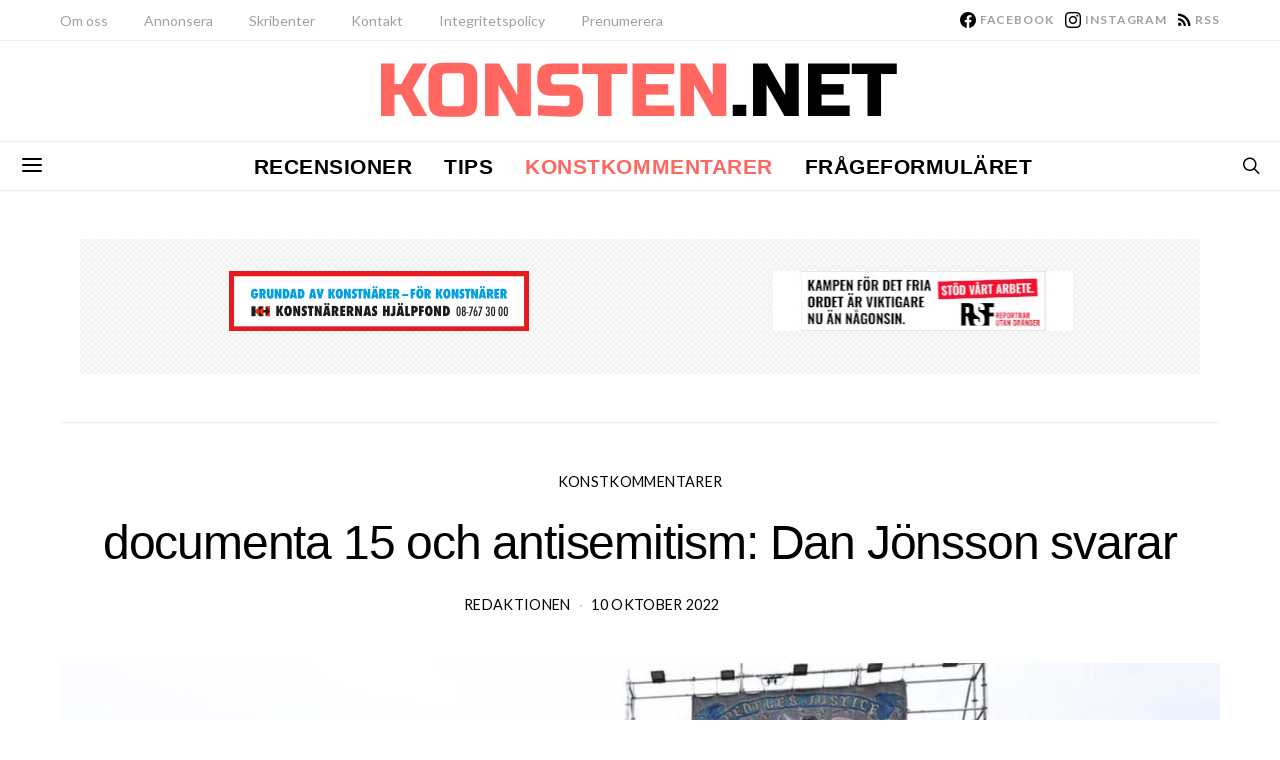

--- FILE ---
content_type: text/html; charset=UTF-8
request_url: https://konsten.net/documenta-15-och-antisemitism-dan-jonsson-svarar/
body_size: 37861
content:
<!DOCTYPE html>
<html lang="sv-SE" prefix="og: http://ogp.me/ns# article: http://ogp.me/ns/article#" >
<head>
	<meta charset="UTF-8">
	<meta name="viewport" content="width=device-width, initial-scale=1">
	<link rel="profile" href="http://gmpg.org/xfn/11">
		<link rel="pingback" href="https://konsten.net/xmlrpc.php">
		<title>documenta 15 och antisemitism: Dan Jönsson svarar &#8211; Konsten</title>
<meta name='robots' content='max-image-preview:large' />
<link rel='dns-prefetch' href='//www.googletagmanager.com' />
<link rel='dns-prefetch' href='//fonts.googleapis.com' />
<link href='https://fonts.gstatic.com' crossorigin rel='preconnect' />
<link rel="alternate" type="application/rss+xml" title="Konsten &raquo; Webbflöde" href="https://konsten.net/feed/" />
<link rel="alternate" type="application/rss+xml" title="Konsten &raquo; Kommentarsflöde" href="https://konsten.net/comments/feed/" />
<link rel="alternate" type="application/rss+xml" title="Konsten &raquo; Kommentarsflöde för documenta 15 och antisemitism: Dan Jönsson svarar" href="https://konsten.net/documenta-15-och-antisemitism-dan-jonsson-svarar/feed/" />
<link rel="alternate" title="oEmbed (JSON)" type="application/json+oembed" href="https://konsten.net/wp-json/oembed/1.0/embed?url=https%3A%2F%2Fkonsten.net%2Fdocumenta-15-och-antisemitism-dan-jonsson-svarar%2F" />
<link rel="alternate" title="oEmbed (XML)" type="text/xml+oembed" href="https://konsten.net/wp-json/oembed/1.0/embed?url=https%3A%2F%2Fkonsten.net%2Fdocumenta-15-och-antisemitism-dan-jonsson-svarar%2F&#038;format=xml" />
			<link rel="preload" href="https://konsten.net/wp-content/plugins/canvas/assets/fonts/canvas-icons.woff" as="font" type="font/woff" crossorigin>
			<!-- konsten.net is managing ads with Advanced Ads 2.0.16 – https://wpadvancedads.com/ --><!--noptimize--><script id="konst-ready">
			/**
 * Wait for the page to be ready before firing JS.
 *
 * @param {function} callback - A callable function to be executed.
 * @param {string} [requestedState=complete] - document.readyState to wait for. Defaults to 'complete', can be 'interactive'.
 */
window.advanced_ads_ready = function ( callback, requestedState ) {
	requestedState = requestedState || 'complete';
	var checkState = function ( state ) {
		return requestedState === 'interactive' ? state !== 'loading' : state === 'complete';
	};

	// If we have reached the correct state, fire the callback.
	if ( checkState( document.readyState ) ) {
		callback();
		return;
	}
	// We are not yet in the correct state, attach an event handler, only fire once if the requested state is 'interactive'.
	document.addEventListener( 'readystatechange', function ( event ) {
		if ( checkState( event.target.readyState ) ) {
			callback();
		}
	}, {once: requestedState === 'interactive'} );
};

window.advanced_ads_ready_queue = window.advanced_ads_ready_queue || [];
		</script>
		<!--/noptimize--><style id='wp-img-auto-sizes-contain-inline-css'>
img:is([sizes=auto i],[sizes^="auto," i]){contain-intrinsic-size:3000px 1500px}
/*# sourceURL=wp-img-auto-sizes-contain-inline-css */
</style>
<link rel='stylesheet' id='dashicons-css' href='https://konsten.net/wp-includes/css/dashicons.css?ver=4478484c640faeb21e9229393ebb27ff' media='all' />
<link rel='stylesheet' id='post-views-counter-frontend-css' href='https://konsten.net/wp-content/plugins/post-views-counter/css/frontend.css?ver=1.7.3' media='all' />
<link rel='stylesheet' id='canvas-css' href='https://konsten.net/wp-content/plugins/canvas/assets/css/canvas.css?ver=2.5.1' media='all' />
<link rel='alternate stylesheet' id='powerkit-icons-css' href='https://konsten.net/wp-content/plugins/powerkit/assets/fonts/powerkit-icons.woff?ver=3.0.4' as='font' type='font/wof' crossorigin />
<link rel='stylesheet' id='powerkit-css' href='https://konsten.net/wp-content/plugins/powerkit/assets/css/powerkit.css?ver=3.0.4' media='all' />
<style id='wp-emoji-styles-inline-css'>

	img.wp-smiley, img.emoji {
		display: inline !important;
		border: none !important;
		box-shadow: none !important;
		height: 1em !important;
		width: 1em !important;
		margin: 0 0.07em !important;
		vertical-align: -0.1em !important;
		background: none !important;
		padding: 0 !important;
	}
/*# sourceURL=wp-emoji-styles-inline-css */
</style>
<style id='wp-block-library-inline-css'>
:root{
  --wp-block-synced-color:#7a00df;
  --wp-block-synced-color--rgb:122, 0, 223;
  --wp-bound-block-color:var(--wp-block-synced-color);
  --wp-editor-canvas-background:#ddd;
  --wp-admin-theme-color:#007cba;
  --wp-admin-theme-color--rgb:0, 124, 186;
  --wp-admin-theme-color-darker-10:#006ba1;
  --wp-admin-theme-color-darker-10--rgb:0, 107, 160.5;
  --wp-admin-theme-color-darker-20:#005a87;
  --wp-admin-theme-color-darker-20--rgb:0, 90, 135;
  --wp-admin-border-width-focus:2px;
}
@media (min-resolution:192dpi){
  :root{
    --wp-admin-border-width-focus:1.5px;
  }
}
.wp-element-button{
  cursor:pointer;
}

:root .has-very-light-gray-background-color{
  background-color:#eee;
}
:root .has-very-dark-gray-background-color{
  background-color:#313131;
}
:root .has-very-light-gray-color{
  color:#eee;
}
:root .has-very-dark-gray-color{
  color:#313131;
}
:root .has-vivid-green-cyan-to-vivid-cyan-blue-gradient-background{
  background:linear-gradient(135deg, #00d084, #0693e3);
}
:root .has-purple-crush-gradient-background{
  background:linear-gradient(135deg, #34e2e4, #4721fb 50%, #ab1dfe);
}
:root .has-hazy-dawn-gradient-background{
  background:linear-gradient(135deg, #faaca8, #dad0ec);
}
:root .has-subdued-olive-gradient-background{
  background:linear-gradient(135deg, #fafae1, #67a671);
}
:root .has-atomic-cream-gradient-background{
  background:linear-gradient(135deg, #fdd79a, #004a59);
}
:root .has-nightshade-gradient-background{
  background:linear-gradient(135deg, #330968, #31cdcf);
}
:root .has-midnight-gradient-background{
  background:linear-gradient(135deg, #020381, #2874fc);
}
:root{
  --wp--preset--font-size--normal:16px;
  --wp--preset--font-size--huge:42px;
}

.has-regular-font-size{
  font-size:1em;
}

.has-larger-font-size{
  font-size:2.625em;
}

.has-normal-font-size{
  font-size:var(--wp--preset--font-size--normal);
}

.has-huge-font-size{
  font-size:var(--wp--preset--font-size--huge);
}

.has-text-align-center{
  text-align:center;
}

.has-text-align-left{
  text-align:left;
}

.has-text-align-right{
  text-align:right;
}

.has-fit-text{
  white-space:nowrap !important;
}

#end-resizable-editor-section{
  display:none;
}

.aligncenter{
  clear:both;
}

.items-justified-left{
  justify-content:flex-start;
}

.items-justified-center{
  justify-content:center;
}

.items-justified-right{
  justify-content:flex-end;
}

.items-justified-space-between{
  justify-content:space-between;
}

.screen-reader-text{
  border:0;
  clip-path:inset(50%);
  height:1px;
  margin:-1px;
  overflow:hidden;
  padding:0;
  position:absolute;
  width:1px;
  word-wrap:normal !important;
}

.screen-reader-text:focus{
  background-color:#ddd;
  clip-path:none;
  color:#444;
  display:block;
  font-size:1em;
  height:auto;
  left:5px;
  line-height:normal;
  padding:15px 23px 14px;
  text-decoration:none;
  top:5px;
  width:auto;
  z-index:100000;
}
html :where(.has-border-color){
  border-style:solid;
}

html :where([style*=border-top-color]){
  border-top-style:solid;
}

html :where([style*=border-right-color]){
  border-right-style:solid;
}

html :where([style*=border-bottom-color]){
  border-bottom-style:solid;
}

html :where([style*=border-left-color]){
  border-left-style:solid;
}

html :where([style*=border-width]){
  border-style:solid;
}

html :where([style*=border-top-width]){
  border-top-style:solid;
}

html :where([style*=border-right-width]){
  border-right-style:solid;
}

html :where([style*=border-bottom-width]){
  border-bottom-style:solid;
}

html :where([style*=border-left-width]){
  border-left-style:solid;
}
html :where(img[class*=wp-image-]){
  height:auto;
  max-width:100%;
}
:where(figure){
  margin:0 0 1em;
}

html :where(.is-position-sticky){
  --wp-admin--admin-bar--position-offset:var(--wp-admin--admin-bar--height, 0px);
}

@media screen and (max-width:600px){
  html :where(.is-position-sticky){
    --wp-admin--admin-bar--position-offset:0px;
  }
}

/*# sourceURL=wp-block-library-inline-css */
</style><link rel='stylesheet' id='canvas-block-posts-style-css' href='https://konsten.net/wp-content/plugins/canvas/components/posts/block-posts/block-posts.css?ver=1750236104' media='all' />
<style id='global-styles-inline-css'>
:root{--wp--preset--aspect-ratio--square: 1;--wp--preset--aspect-ratio--4-3: 4/3;--wp--preset--aspect-ratio--3-4: 3/4;--wp--preset--aspect-ratio--3-2: 3/2;--wp--preset--aspect-ratio--2-3: 2/3;--wp--preset--aspect-ratio--16-9: 16/9;--wp--preset--aspect-ratio--9-16: 9/16;--wp--preset--color--black: #000000;--wp--preset--color--cyan-bluish-gray: #abb8c3;--wp--preset--color--white: #FFFFFF;--wp--preset--color--pale-pink: #f78da7;--wp--preset--color--vivid-red: #ce2e2e;--wp--preset--color--luminous-vivid-orange: #ff6900;--wp--preset--color--luminous-vivid-amber: #fcb902;--wp--preset--color--light-green-cyan: #7bdcb5;--wp--preset--color--vivid-green-cyan: #01d083;--wp--preset--color--pale-cyan-blue: #8ed1fc;--wp--preset--color--vivid-cyan-blue: #0693e3;--wp--preset--color--vivid-purple: #9b51e0;--wp--preset--color--secondary: #f8f8f8;--wp--preset--gradient--vivid-cyan-blue-to-vivid-purple: linear-gradient(135deg,rgb(6,147,227) 0%,rgb(155,81,224) 100%);--wp--preset--gradient--light-green-cyan-to-vivid-green-cyan: linear-gradient(135deg,rgb(122,220,180) 0%,rgb(0,208,130) 100%);--wp--preset--gradient--luminous-vivid-amber-to-luminous-vivid-orange: linear-gradient(135deg,rgb(252,185,0) 0%,rgb(255,105,0) 100%);--wp--preset--gradient--luminous-vivid-orange-to-vivid-red: linear-gradient(135deg,rgb(255,105,0) 0%,rgb(207,46,46) 100%);--wp--preset--gradient--very-light-gray-to-cyan-bluish-gray: linear-gradient(135deg,rgb(238,238,238) 0%,rgb(169,184,195) 100%);--wp--preset--gradient--cool-to-warm-spectrum: linear-gradient(135deg,rgb(74,234,220) 0%,rgb(151,120,209) 20%,rgb(207,42,186) 40%,rgb(238,44,130) 60%,rgb(251,105,98) 80%,rgb(254,248,76) 100%);--wp--preset--gradient--blush-light-purple: linear-gradient(135deg,rgb(255,206,236) 0%,rgb(152,150,240) 100%);--wp--preset--gradient--blush-bordeaux: linear-gradient(135deg,rgb(254,205,165) 0%,rgb(254,45,45) 50%,rgb(107,0,62) 100%);--wp--preset--gradient--luminous-dusk: linear-gradient(135deg,rgb(255,203,112) 0%,rgb(199,81,192) 50%,rgb(65,88,208) 100%);--wp--preset--gradient--pale-ocean: linear-gradient(135deg,rgb(255,245,203) 0%,rgb(182,227,212) 50%,rgb(51,167,181) 100%);--wp--preset--gradient--electric-grass: linear-gradient(135deg,rgb(202,248,128) 0%,rgb(113,206,126) 100%);--wp--preset--gradient--midnight: linear-gradient(135deg,rgb(2,3,129) 0%,rgb(40,116,252) 100%);--wp--preset--font-size--small: 13px;--wp--preset--font-size--medium: 20px;--wp--preset--font-size--large: 36px;--wp--preset--font-size--x-large: 42px;--wp--preset--spacing--20: 0.44rem;--wp--preset--spacing--30: 0.67rem;--wp--preset--spacing--40: 1rem;--wp--preset--spacing--50: 1.5rem;--wp--preset--spacing--60: 2.25rem;--wp--preset--spacing--70: 3.38rem;--wp--preset--spacing--80: 5.06rem;--wp--preset--shadow--natural: 6px 6px 9px rgba(0, 0, 0, 0.2);--wp--preset--shadow--deep: 12px 12px 50px rgba(0, 0, 0, 0.4);--wp--preset--shadow--sharp: 6px 6px 0px rgba(0, 0, 0, 0.2);--wp--preset--shadow--outlined: 6px 6px 0px -3px rgb(255, 255, 255), 6px 6px rgb(0, 0, 0);--wp--preset--shadow--crisp: 6px 6px 0px rgb(0, 0, 0);}:where(.is-layout-flex){gap: 0.5em;}:where(.is-layout-grid){gap: 0.5em;}body .is-layout-flex{display: flex;}.is-layout-flex{flex-wrap: wrap;align-items: center;}.is-layout-flex > :is(*, div){margin: 0;}body .is-layout-grid{display: grid;}.is-layout-grid > :is(*, div){margin: 0;}:where(.wp-block-columns.is-layout-flex){gap: 2em;}:where(.wp-block-columns.is-layout-grid){gap: 2em;}:where(.wp-block-post-template.is-layout-flex){gap: 1.25em;}:where(.wp-block-post-template.is-layout-grid){gap: 1.25em;}.has-black-color{color: var(--wp--preset--color--black) !important;}.has-cyan-bluish-gray-color{color: var(--wp--preset--color--cyan-bluish-gray) !important;}.has-white-color{color: var(--wp--preset--color--white) !important;}.has-pale-pink-color{color: var(--wp--preset--color--pale-pink) !important;}.has-vivid-red-color{color: var(--wp--preset--color--vivid-red) !important;}.has-luminous-vivid-orange-color{color: var(--wp--preset--color--luminous-vivid-orange) !important;}.has-luminous-vivid-amber-color{color: var(--wp--preset--color--luminous-vivid-amber) !important;}.has-light-green-cyan-color{color: var(--wp--preset--color--light-green-cyan) !important;}.has-vivid-green-cyan-color{color: var(--wp--preset--color--vivid-green-cyan) !important;}.has-pale-cyan-blue-color{color: var(--wp--preset--color--pale-cyan-blue) !important;}.has-vivid-cyan-blue-color{color: var(--wp--preset--color--vivid-cyan-blue) !important;}.has-vivid-purple-color{color: var(--wp--preset--color--vivid-purple) !important;}.has-black-background-color{background-color: var(--wp--preset--color--black) !important;}.has-cyan-bluish-gray-background-color{background-color: var(--wp--preset--color--cyan-bluish-gray) !important;}.has-white-background-color{background-color: var(--wp--preset--color--white) !important;}.has-pale-pink-background-color{background-color: var(--wp--preset--color--pale-pink) !important;}.has-vivid-red-background-color{background-color: var(--wp--preset--color--vivid-red) !important;}.has-luminous-vivid-orange-background-color{background-color: var(--wp--preset--color--luminous-vivid-orange) !important;}.has-luminous-vivid-amber-background-color{background-color: var(--wp--preset--color--luminous-vivid-amber) !important;}.has-light-green-cyan-background-color{background-color: var(--wp--preset--color--light-green-cyan) !important;}.has-vivid-green-cyan-background-color{background-color: var(--wp--preset--color--vivid-green-cyan) !important;}.has-pale-cyan-blue-background-color{background-color: var(--wp--preset--color--pale-cyan-blue) !important;}.has-vivid-cyan-blue-background-color{background-color: var(--wp--preset--color--vivid-cyan-blue) !important;}.has-vivid-purple-background-color{background-color: var(--wp--preset--color--vivid-purple) !important;}.has-black-border-color{border-color: var(--wp--preset--color--black) !important;}.has-cyan-bluish-gray-border-color{border-color: var(--wp--preset--color--cyan-bluish-gray) !important;}.has-white-border-color{border-color: var(--wp--preset--color--white) !important;}.has-pale-pink-border-color{border-color: var(--wp--preset--color--pale-pink) !important;}.has-vivid-red-border-color{border-color: var(--wp--preset--color--vivid-red) !important;}.has-luminous-vivid-orange-border-color{border-color: var(--wp--preset--color--luminous-vivid-orange) !important;}.has-luminous-vivid-amber-border-color{border-color: var(--wp--preset--color--luminous-vivid-amber) !important;}.has-light-green-cyan-border-color{border-color: var(--wp--preset--color--light-green-cyan) !important;}.has-vivid-green-cyan-border-color{border-color: var(--wp--preset--color--vivid-green-cyan) !important;}.has-pale-cyan-blue-border-color{border-color: var(--wp--preset--color--pale-cyan-blue) !important;}.has-vivid-cyan-blue-border-color{border-color: var(--wp--preset--color--vivid-cyan-blue) !important;}.has-vivid-purple-border-color{border-color: var(--wp--preset--color--vivid-purple) !important;}.has-vivid-cyan-blue-to-vivid-purple-gradient-background{background: var(--wp--preset--gradient--vivid-cyan-blue-to-vivid-purple) !important;}.has-light-green-cyan-to-vivid-green-cyan-gradient-background{background: var(--wp--preset--gradient--light-green-cyan-to-vivid-green-cyan) !important;}.has-luminous-vivid-amber-to-luminous-vivid-orange-gradient-background{background: var(--wp--preset--gradient--luminous-vivid-amber-to-luminous-vivid-orange) !important;}.has-luminous-vivid-orange-to-vivid-red-gradient-background{background: var(--wp--preset--gradient--luminous-vivid-orange-to-vivid-red) !important;}.has-very-light-gray-to-cyan-bluish-gray-gradient-background{background: var(--wp--preset--gradient--very-light-gray-to-cyan-bluish-gray) !important;}.has-cool-to-warm-spectrum-gradient-background{background: var(--wp--preset--gradient--cool-to-warm-spectrum) !important;}.has-blush-light-purple-gradient-background{background: var(--wp--preset--gradient--blush-light-purple) !important;}.has-blush-bordeaux-gradient-background{background: var(--wp--preset--gradient--blush-bordeaux) !important;}.has-luminous-dusk-gradient-background{background: var(--wp--preset--gradient--luminous-dusk) !important;}.has-pale-ocean-gradient-background{background: var(--wp--preset--gradient--pale-ocean) !important;}.has-electric-grass-gradient-background{background: var(--wp--preset--gradient--electric-grass) !important;}.has-midnight-gradient-background{background: var(--wp--preset--gradient--midnight) !important;}.has-small-font-size{font-size: var(--wp--preset--font-size--small) !important;}.has-medium-font-size{font-size: var(--wp--preset--font-size--medium) !important;}.has-large-font-size{font-size: var(--wp--preset--font-size--large) !important;}.has-x-large-font-size{font-size: var(--wp--preset--font-size--x-large) !important;}
/*# sourceURL=global-styles-inline-css */
</style>
<style id='core-block-supports-inline-css'>
/**
 * Core styles: block-supports
 */

/*# sourceURL=core-block-supports-inline-css */
</style>

<style id='classic-theme-styles-inline-css'>
/**
 * These rules are needed for backwards compatibility.
 * They should match the button element rules in the base theme.json file.
 */
.wp-block-button__link {
	color: #ffffff;
	background-color: #32373c;
	border-radius: 9999px; /* 100% causes an oval, but any explicit but really high value retains the pill shape. */

	/* This needs a low specificity so it won't override the rules from the button element if defined in theme.json. */
	box-shadow: none;
	text-decoration: none;

	/* The extra 2px are added to size solids the same as the outline versions.*/
	padding: calc(0.667em + 2px) calc(1.333em + 2px);

	font-size: 1.125em;
}

.wp-block-file__button {
	background: #32373c;
	color: #ffffff;
	text-decoration: none;
}

/*# sourceURL=/wp-includes/css/classic-themes.css */
</style>
<link rel='stylesheet' id='canvas-block-posts-sidebar-css' href='https://konsten.net/wp-content/plugins/canvas/components/posts/block-posts-sidebar/block-posts-sidebar.css?ver=1750236104' media='all' />
<link rel='stylesheet' id='csco-block-posts-sidebar-style-css' href='https://konsten.net/wp-content/themes/authentic/css/blocks/posts-sidebar.css?ver=1757099496' media='all' />
<link rel='stylesheet' id='csco-block-twitter-slider-style-css' href='https://konsten.net/wp-content/themes/authentic/css/blocks/twitter-slider.css?ver=1757099496' media='all' />
<link rel='stylesheet' id='csco-block-tiles-style-css' href='https://konsten.net/wp-content/themes/authentic/css/blocks/tiles.css?ver=1757099496' media='all' />
<link rel='stylesheet' id='csco-block-horizontal-tiles-style-css' href='https://konsten.net/wp-content/themes/authentic/css/blocks/horizontal-tiles.css?ver=1757099496' media='all' />
<link rel='stylesheet' id='csco-block-full-style-css' href='https://konsten.net/wp-content/themes/authentic/css/blocks/full.css?ver=1757099496' media='all' />
<link rel='stylesheet' id='csco-block-slider-style-css' href='https://konsten.net/wp-content/themes/authentic/css/blocks/slider.css?ver=1757099496' media='all' />
<link rel='stylesheet' id='csco-block-carousel-style-css' href='https://konsten.net/wp-content/themes/authentic/css/blocks/carousel.css?ver=1757099496' media='all' />
<link rel='stylesheet' id='csco-block-wide-style-css' href='https://konsten.net/wp-content/themes/authentic/css/blocks/wide.css?ver=1757099496' media='all' />
<link rel='stylesheet' id='csco-block-narrow-style-css' href='https://konsten.net/wp-content/themes/authentic/css/blocks/narrow.css?ver=1757099496' media='all' />
<link rel='stylesheet' id='canvas-block-heading-style-css' href='https://konsten.net/wp-content/plugins/canvas/components/content-formatting/block-heading/block.css?ver=1750236104' media='all' />
<link rel='stylesheet' id='canvas-block-list-style-css' href='https://konsten.net/wp-content/plugins/canvas/components/content-formatting/block-list/block.css?ver=1750236104' media='all' />
<link rel='stylesheet' id='canvas-block-paragraph-style-css' href='https://konsten.net/wp-content/plugins/canvas/components/content-formatting/block-paragraph/block.css?ver=1750236104' media='all' />
<link rel='stylesheet' id='canvas-block-separator-style-css' href='https://konsten.net/wp-content/plugins/canvas/components/content-formatting/block-separator/block.css?ver=1750236104' media='all' />
<link rel='stylesheet' id='canvas-block-group-style-css' href='https://konsten.net/wp-content/plugins/canvas/components/basic-elements/block-group/block.css?ver=1750236104' media='all' />
<link rel='stylesheet' id='canvas-block-cover-style-css' href='https://konsten.net/wp-content/plugins/canvas/components/basic-elements/block-cover/block.css?ver=1750236104' media='all' />
<link rel='stylesheet' id='powerkit-author-box-css' href='https://konsten.net/wp-content/plugins/powerkit/modules/author-box/public/css/public-powerkit-author-box.css?ver=3.0.4' media='all' />
<link rel='stylesheet' id='powerkit-basic-elements-css' href='https://konsten.net/wp-content/plugins/powerkit/modules/basic-elements/public/css/public-powerkit-basic-elements.css?ver=3.0.4' media='screen' />
<link rel='stylesheet' id='powerkit-coming-soon-css' href='https://konsten.net/wp-content/plugins/powerkit/modules/coming-soon/public/css/public-powerkit-coming-soon.css?ver=3.0.4' media='all' />
<link rel='stylesheet' id='powerkit-content-formatting-css' href='https://konsten.net/wp-content/plugins/powerkit/modules/content-formatting/public/css/public-powerkit-content-formatting.css?ver=3.0.4' media='all' />
<link rel='stylesheet' id='powerkit-сontributors-css' href='https://konsten.net/wp-content/plugins/powerkit/modules/contributors/public/css/public-powerkit-contributors.css?ver=3.0.4' media='all' />
<link rel='stylesheet' id='powerkit-facebook-css' href='https://konsten.net/wp-content/plugins/powerkit/modules/facebook/public/css/public-powerkit-facebook.css?ver=3.0.4' media='all' />
<link rel='stylesheet' id='powerkit-featured-categories-css' href='https://konsten.net/wp-content/plugins/powerkit/modules/featured-categories/public/css/public-powerkit-featured-categories.css?ver=3.0.4' media='all' />
<link rel='stylesheet' id='powerkit-inline-posts-css' href='https://konsten.net/wp-content/plugins/powerkit/modules/inline-posts/public/css/public-powerkit-inline-posts.css?ver=3.0.4' media='all' />
<link rel='stylesheet' id='powerkit-instagram-css' href='https://konsten.net/wp-content/plugins/powerkit/modules/instagram/public/css/public-powerkit-instagram.css?ver=3.0.4' media='all' />
<link rel='stylesheet' id='powerkit-justified-gallery-css' href='https://konsten.net/wp-content/plugins/powerkit/modules/justified-gallery/public/css/public-powerkit-justified-gallery.css?ver=3.0.4' media='all' />
<link rel='stylesheet' id='powerkit-lazyload-css' href='https://konsten.net/wp-content/plugins/powerkit/modules/lazyload/public/css/public-powerkit-lazyload.css?ver=3.0.4' media='all' />
<link rel='stylesheet' id='glightbox-css' href='https://konsten.net/wp-content/plugins/powerkit/modules/lightbox/public/css/glightbox.min.css?ver=3.0.4' media='all' />
<link rel='stylesheet' id='powerkit-lightbox-css' href='https://konsten.net/wp-content/plugins/powerkit/modules/lightbox/public/css/public-powerkit-lightbox.css?ver=3.0.4' media='all' />
<link rel='stylesheet' id='powerkit-opt-in-forms-css' href='https://konsten.net/wp-content/plugins/powerkit/modules/opt-in-forms/public/css/public-powerkit-opt-in-forms.css?ver=3.0.4' media='all' />
<link rel='stylesheet' id='powerkit-scroll-to-top-css' href='https://konsten.net/wp-content/plugins/powerkit/modules/scroll-to-top/public/css/public-powerkit-scroll-to-top.css?ver=3.0.4' media='all' />
<link rel='stylesheet' id='powerkit-share-buttons-css' href='https://konsten.net/wp-content/plugins/powerkit/modules/share-buttons/public/css/public-powerkit-share-buttons.css?ver=3.0.4' media='all' />
<link rel='stylesheet' id='powerkit-social-links-css' href='https://konsten.net/wp-content/plugins/powerkit/modules/social-links/public/css/public-powerkit-social-links.css?ver=3.0.4' media='all' />
<link rel='stylesheet' id='powerkit-table-of-contents-css' href='https://konsten.net/wp-content/plugins/powerkit/modules/table-of-contents/public/css/public-powerkit-table-of-contents.css?ver=3.0.4' media='all' />
<link rel='stylesheet' id='powerkit-twitter-css' href='https://konsten.net/wp-content/plugins/powerkit/modules/twitter/public/css/public-powerkit-twitter.css?ver=3.0.4' media='all' />
<link rel='stylesheet' id='powerkit-widget-about-css' href='https://konsten.net/wp-content/plugins/powerkit/modules/widget-about/public/css/public-powerkit-widget-about.css?ver=3.0.4' media='all' />
<link rel='stylesheet' id='csco-styles-css' href='https://konsten.net/wp-content/themes/authentic/style.css?ver=1.0.0' media='all' />
<link rel='stylesheet' id='csco_child_css-css' href='https://konsten.net/wp-content/themes/authentic-child/style.css?ver=1.0.0' media='all' />
<link rel='stylesheet' id='467cd74c4cc8c4037004cab7fd670810-css' href='https://fonts.googleapis.com/css?family=Lora%3A400%2C400i%2C700%2C700i&#038;subset=latin%2Clatin-ext%2Ccyrillic%2Ccyrillic-ext%2Cvietnamese&#038;display=swap&#038;ver=1.0.0' media='all' />
<link rel='stylesheet' id='4891adabe08b6020fa73f3850c18cdb1-css' href='https://fonts.googleapis.com/css?family=Lato%3A400%2C700&#038;subset=latin%2Clatin-ext%2Ccyrillic%2Ccyrillic-ext%2Cvietnamese&#038;display=swap&#038;ver=1.0.0' media='all' />
<link rel='stylesheet' id='4da428845716b9fb34b627945a77715d-css' href='https://fonts.googleapis.com/css?family=Russo+One%3A400&#038;subset=latin%2Clatin-ext%2Ccyrillic%2Ccyrillic-ext%2Cvietnamese&#038;display=swap&#038;ver=1.0.0' media='all' />
<script id="post-views-counter-frontend-js-before">
var pvcArgsFrontend = {"mode":"js","postID":32158,"requestURL":"https:\/\/konsten.net\/wp-admin\/admin-ajax.php","nonce":"60dd8d2b0c","dataStorage":"cookies","multisite":false,"path":"\/","domain":""};

//# sourceURL=post-views-counter-frontend-js-before
</script>
<script src="https://konsten.net/wp-content/plugins/post-views-counter/js/frontend.js?ver=1.7.3" id="post-views-counter-frontend-js"></script>
<script src="https://konsten.net/wp-includes/js/jquery/jquery.js?ver=3.7.1" id="jquery-core-js"></script>
<script src="https://konsten.net/wp-includes/js/jquery/jquery-migrate.js?ver=3.4.1" id="jquery-migrate-js"></script>
<script id="advanced-ads-advanced-js-js-extra">
var advads_options = {"blog_id":"1","privacy":{"enabled":false,"state":"not_needed"}};
//# sourceURL=advanced-ads-advanced-js-js-extra
</script>
<script src="https://konsten.net/wp-content/plugins/advanced-ads/public/assets/js/advanced.js?ver=2.0.16" id="advanced-ads-advanced-js-js"></script>

<!-- Kodblock för ”Google-tagg (gtag.js)” tillagt av Site Kit -->
<!-- Kodblock för ”Google Analytics” tillagt av Site Kit -->
<script src="https://www.googletagmanager.com/gtag/js?id=GT-PHP7TCZ" id="google_gtagjs-js" async></script>
<script id="google_gtagjs-js-after">
window.dataLayer = window.dataLayer || [];function gtag(){dataLayer.push(arguments);}
gtag("set","linker",{"domains":["konsten.net"]});
gtag("js", new Date());
gtag("set", "developer_id.dZTNiMT", true);
gtag("config", "GT-PHP7TCZ");
//# sourceURL=google_gtagjs-js-after
</script>
<link rel="https://api.w.org/" href="https://konsten.net/wp-json/" /><link rel="alternate" title="JSON" type="application/json" href="https://konsten.net/wp-json/wp/v2/posts/32158" /><link rel="EditURI" type="application/rsd+xml" title="RSD" href="https://konsten.net/xmlrpc.php?rsd" />

<link rel="canonical" href="https://konsten.net/documenta-15-och-antisemitism-dan-jonsson-svarar/" />
<link rel='shortlink' href='https://konsten.net/?p=32158' />
<meta name="generator" content="Site Kit by Google 1.170.0" /><meta property="og:title" name="og:title" content="documenta 15 och antisemitism: Dan Jönsson svarar" />
<meta property="og:type" name="og:type" content="article" />
<meta property="og:image" name="og:image" content="https://konsten.net/wp-content/uploads/2022/10/d9963039f8730038b3ecdc95fcb1fc3d-1658141632-1160x651.jpg" />
<meta property="og:image" name="og:image" content="https://konsten.net/wp-content/uploads/2022/10/293535659.jpg" />
<meta property="og:url" name="og:url" content="https://konsten.net/documenta-15-och-antisemitism-dan-jonsson-svarar/" />
<meta property="og:description" name="og:description" content="Andreas Gedins och Sinziana Ravinis kommentar innehåller ett sådant virrvarr av insinuanta anklagelser, halvsmälta teorier och referenser att jag inte riktigt vet var jag ska börja. Men låt mig göra ett försök att bena ut åtminstone några enligt min mening viktiga principiella frågeställningar. 1. Postkritik. Exakt vad G&amp;R lägger in i det begreppet blir jag inte klar över eftersom de&hellip;" />
<meta property="og:locale" name="og:locale" content="sv_SE" />
<meta property="og:site_name" name="og:site_name" content="Konsten" />
<meta property="twitter:card" name="twitter:card" content="summary_large_image" />
<meta property="article:section" name="article:section" content="Konstkommentarer" />
<meta property="article:published_time" name="article:published_time" content="2022-10-10T10:49:49+02:00" />
<meta property="article:modified_time" name="article:modified_time" content="2022-10-10T10:56:00+02:00" />
<meta property="article:author" name="article:author" content="https://konsten.net/author/admin-2-2-2-2-2-2-2-2-2-2-2-2-2-2-2-2-2-2-2-2-2--2/" />
        <style type="text/css" id="pf-main-css">
            
				@media screen {
					.printfriendly {
						z-index: 1000; position: relative
					}
					.printfriendly a, .printfriendly a:link, .printfriendly a:visited, .printfriendly a:hover, .printfriendly a:active {
						font-weight: 600;
						cursor: pointer;
						text-decoration: none;
						border: none;
						-webkit-box-shadow: none;
						-moz-box-shadow: none;
						box-shadow: none;
						outline:none;
						font-size: 14px !important;
						color: #f51111 !important;
					}
					.printfriendly.pf-alignleft {
						float: left;
					}
					.printfriendly.pf-alignright {
						float: right;
					}
					.printfriendly.pf-aligncenter {
						justify-content: center;
						display: flex; align-items: center;
					}
				}

				.pf-button-img {
					border: none;
					-webkit-box-shadow: none;
					-moz-box-shadow: none;
					box-shadow: none;
					padding: 0;
					margin: 0;
					display: inline;
					vertical-align: middle;
				}

				img.pf-button-img + .pf-button-text {
					margin-left: 6px;
				}

				@media print {
					.printfriendly {
						display: none;
					}
				}
				        </style>

            
        <style type="text/css" id="pf-excerpt-styles">
          .pf-button.pf-button-excerpt {
              display: none;
           }
        </style>

            		<script type="text/javascript">
			var advadsCfpQueue = [];
			var advadsCfpAd = function( adID ) {
				if ( 'undefined' === typeof advadsProCfp ) {
					advadsCfpQueue.push( adID )
				} else {
					advadsProCfp.addElement( adID )
				}
			}
		</script>
		<link rel="icon" href="https://konsten.net/wp-content/uploads/2021/02/konsten-100x100.png" sizes="32x32" />
<link rel="icon" href="https://konsten.net/wp-content/uploads/2021/02/konsten.png" sizes="192x192" />
<link rel="apple-touch-icon" href="https://konsten.net/wp-content/uploads/2021/02/konsten.png" />
<meta name="msapplication-TileImage" content="https://konsten.net/wp-content/uploads/2021/02/konsten.png" />
		<style id="wp-custom-css">
			/* Contact form 7 styles */

.wpcf7-form label {
  color: #777777 
}
.wpcf7-form-control-wrap input { border: 1px solid rgba(154, 141, 141, 0.86) !important;}
.wpcf7-form-control-wrap textarea { border: 1px solid rgba(154, 141, 141, 0.86) !important;}
.navbar-nav > li > a:hover {
color: #ff6760 !important;
}
.page-header-type-large .topbar .pk-social-links-wrap .pk-social-links-item .pk-social-links-link:hover .pk-icon,
.page-header-type-large .topbar .pk-social-links-wrap .pk-social-links-item .pk-social-links-link:hover .pk-social-links-title { 
  color: #ff6760 !important; 
} 
}
.pk-scroll-to-top {
	background: rgba(44, 47, 48, 0.5);
	transition: all 0.25s;
}

.pk-scroll-to-top .pk-icon {
	padding: 0.5rem;
}

.pk-scroll-to-top .pk-icon:before {
	font-family: "cs-icons";
	color: #fff;
	content: "\e91e";
}

.pk-scroll-to-top:hover {
	background: rgba(255, 103, 96, 0.8);
}
.cs-block-slider-large .owl-dots,
.cs-block-slider-large .owl-arrows { 
display: none; 
}
.cs-icon-search:hover {
color: #ff6760 !important;
}
.archive .page-header h1 { 
  display: none; 
} 
.konst-injection {
	 background-image: url("https://konsten.net/wp-content/uploads/2022/09/subtlenet2.png");
padding-left: 3rem;
margin-top: 3rem;
margin-bottom: 3rem;
padding-top: 2rem;
padding-bottom: 2rem;
} 
.grecaptcha-badge { visibility: hidden; }
.overlay-inner h2 a:hover { color: #ff6760 !important; 
}
.meta-views { visibility: hidden; }
.post-count { display: none; }
.konst-topgrid {
	 background-image: url("https://konsten.net/wp-content/uploads/2022/09/subtlenet2.png");
padding-left: 2rem;
margin-top: 3rem;
margin-bottom: 3rem;
padding-top: 2rem;
padding-bottom: 2rem;
} 
.konst-125x125 {
	 background-image: url("https://konsten.net/wp-content/uploads/2022/09/subtlenet2.png");
padding-left: 3rem;
margin-bottom: 3rem;
padding-top: 2rem;
padding-bottom: 2rem;
} 
.konst-bigbanners {
	 background-image: url("https://konsten.net/wp-content/uploads/2022/09/subtlenet2.png");
margin-top: 3rem;
padding-top: 1rem;
padding-bottom: 1rem;
padding-left: 1rem;
padding-right: 1rem;
} 
.konst-injection_big {
	 background-image: url("https://konsten.net/wp-content/uploads/2022/09/subtlenet2.png");
margin-top: 3rem;
margin-bottom: 3rem;
padding-top: 2rem;
padding-bottom: 2rem;
padding-left: 1rem;
padding-right: 1rem;
} 
.overlay-inner .post-categories a, .overlay-inner .meta-category .post-categories a, .site-submenu .overlay-inner .post-categories a, .site-submenu .overlay-inner .meta-category .post-categories a, .site-footer .overlay-inner .post-categories a, .site-footer .overlay-inner .meta-category .post-categories a, .entry-content .overlay-inner .post-categories a, .entry-content .overlay-inner .meta-category .post-categories a {
    color: white;
	font-size: 0.9rem
}
.overlay-inner .post-meta a, .site-submenu .overlay-inner .post-meta a, .site-footer .overlay-inner .post-meta a, .entry-content .overlay-inner .post-meta a {
    color: rgba(255, 255, 255, 0.75);
    font-size: 0.9rem;
}
.post-categories a, .cs-block-archive-posts article:not(.post-featured) .entry-header .post-categories a, .cs-block-narrow .layout-variation-simple .entry-header .post-categories a, .cs-block-wide .layout-variation-simple .entry-header .post-categories a, .cs-block-carousel .post-categories a, .cnvs-block-posts-sidebar:not(.cnvs-block-posts-sidebar-slider) .post-categories a, .pk-widget-posts .post-categories a {
    color: #000000;
    font-size: 0.9rem;
}		</style>
						<style id="csco-customizer-output-default-styles-inline-css">
					body, .offcanvas, #search, .searchwp-live-search-results, select, input[type=search], input[type=text], input[type=number], input[type=email], input[type=tel], input[type=password], textarea, .form-control, .pk-card, .pagination-content, .adp-popup-type-content .adp-popup-container{background-color:#FFFFFF;}.entry-content .pk-block-bg-inverse, .pk-dropcap-bg-inverse:first-letter, .entry-content .has-drop-cap.is-cnvs-dropcap-bg-dark:first-letter{color:#FFFFFF!important;}.adp-popup .adp-popup-container{--adp-popup-container-background:#FFFFFF;--adp-popup-type-notification-text-color:#777777;--adp-popup-type-notification-text-link-color:#000000;--adp-popup-close-color:#000000;--adp-popup-close-hover-color:#ff6760;}.mfp-bg, .mfp-wrap{--mfp-overlay-color:#FFFFFF;--mfp-controls-border-color:#FFFFFF;--mfp-inner-close-icon-color:#FFFFFF;--mfp-iframe-background:#FFFFFF;--mfp-image-background:#FFFFFF;--mfp-controls-color:#777777;--mfp-controls-text-color-hover:#777777;--mfp-caption-title-color:#777777;--mfp-controls-text-color:#c9c9c9;--mfp-caption-subtitle-color:#c9c9c9;}body, select, input[type=search], input[type=text], input[type=number], input[type=email], input[type=tel], input[type=password], textarea, .abr-reviews-posts .abr-review-meta{color:#777777;}blockquote cite, figcaption, .wp-caption-text, .wp-block-gallery .blocks-gallery-item figcaption, .wp-block-image figcaption, .wp-block-audio figcaption, .wp-block-embed figcaption, .wp-block-pullquote cite, .wp-block-pullquote footer, .wp-block-pullquote .wp-block-pullquote__citation, .wp-block-quote cite, label, .text-small, .comment-metadata, .logged-in-as, .post-categories, .post-count, .product-count, .post-meta, .entry-content figcaption, .post-media figcaption, .post-tags, .sub-title, .tagcloud, .timestamp, #wp-calendar caption, .comment-metadata a, .comment-metadata, .widget_rss ul li cite, .widget_rss ul li .rss-date, .pk-widget-about .pk-about-small, .pk-share-buttons-total .pk-share-buttons-count, .pk-share-buttons-post-loop .pk-share-buttons-count, .pk-share-buttons-block-posts .pk-share-buttons-count, .pk-share-buttons-post-sidebar .pk-share-buttons-count, .pk-share-buttons-post-loop .pk-share-buttons-link:hover .pk-share-buttons-count, .pk-share-buttons-block-posts .pk-share-buttons-link:hover .pk-share-buttons-count, .pk-share-buttons-post-sidebar .pk-share-buttons-link:hover .pk-share-buttons-count, .title-share, .pk-social-links-template-default .pk-social-links-label, .pk-social-links-wrap .pk-social-links-label, .pk-color-secondary, .pk-twitter-default .pk-twitter-tweet:before, .cs-meet-team .pk-social-links-link, .abr-post-review .abr-review-score .abr-review-subtext .abr-data-label, .sight-portfolio-area-filter__list-item a{color:#c9c9c9;}.owl-dot span, .abr-post-review .abr-review-score .abr-review-subtext .abr-data-info{background-color:#c9c9c9;}.entry-content p > code, a, #search .close, .button-link, .pk-share-buttons-total .pk-share-buttons-label, .pk-share-buttons-total .pk-share-buttons-title, .pk-social-links-wrap .pk-social-links-count, .pk-nav-tabs .pk-nav-link, .pk-nav-tabs .pk-nav-link.pk-active, .pk-tabs .pk-nav-pills .pk-nav-link, .pk-block-social-links .pk-social-links-link, .pk-block-social-links .pk-social-links-title, .pk-social-links-scheme-light .pk-social-links-link, .pk-social-links-scheme-light .pk-social-links-title, .pk-social-links-scheme-bold .pk-social-links-title, .pk-social-links-scheme-bold-rounded .pk-social-links-title, .pk-share-buttons-scheme-default .pk-share-buttons-link, .pk-share-buttons-after-post.pk-share-buttons-scheme-default .pk-share-buttons-link:not(:hover), .pk-share-buttons-before-post.pk-share-buttons-scheme-default .pk-share-buttons-link:not(:hover), .pk-toc ol > li:before, ol.pk-list-styled > li:before, h2.pk-heading-numbered:before, .pk-card-header a, .pk-twitter-info a, .pk-instagram-username a, .pk-social-links-template-default .pk-social-links-link, .pk-widget-contributors .pk-social-links-link, .cs-list-articles > li > a, .pk-block-contributors .author-name a, .editor-styles-wrapper.cs-editor-styles-wrapper .pk-author-posts-single a, .pk-twitter-content a, .pk-block-author .pk-widget-author-container:not(.pk-bg-overlay) .pk-author-title a, .pk-share-buttons-scheme-simple-light .pk-share-buttons-link, .pk-share-buttons-scheme-simple-light .pk-share-buttons-count, .is-style-pk-share-buttons-simple-light .pk-share-buttons-link, .is-style-pk-share-buttons-simple-light .pk-share-buttons-link .pk-share-buttons-count, .is-style-pk-share-buttons-default .pk-share-buttons-link:not(hover), ol.is-style-cnvs-list-styled > li:before, h2.is-style-cnvs-heading-numbered:before, .cnvs-block-collapsible .cnvs-block-collapsible-title h6 a, header .offcanvas-toggle, .navbar-scheme-toggle{color:#000000;}.owl-dot.active span{background-color:#000000;}.cnvs-block-tabs{--cnvs-tabs-button-color:#000000;--cnvs-tabs-button-hover-color:#ff6760;}a:hover, .button-link:hover, #search .close:hover, .pk-social-links-scheme-light:not(.pk-social-links-scheme-light-bg) .pk-social-links-link:hover .pk-social-links-title, .is-style-pk-social-links-bold .pk-social-links-link:hover .pk-social-links-title, .pk-social-links-scheme-bold .pk-social-links-link:hover .pk-social-links-title, .is-style-pk-social-links-bold-rounded .pk-social-links-link:hover .pk-social-links-title, .pk-social-links-scheme-bold-rounded .pk-social-links-link:hover .pk-social-links-title, .pk-nav-tabs .pk-nav-link:not(.pk-active):focus, .pk-nav-tabs .pk-nav-link:not(.pk-active):hover, .pk-card-header a:hover, .pk-twitter-info a:hover, .pk-instagram-username a:hover, .pk-widget-contributors .pk-social-links-link:hover, .cs-list-articles > li > a:hover, .pk-block-contributors .author-name a:hover, .editor-styles-wrapper.cs-editor-styles-wrapper .pk-author-posts-single a:hover, .pk-twitter-content a:hover, .pk-block-author .pk-widget-author-container:not(.pk-bg-overlay) .pk-author-title a:hover, .cnvs-block-collapsible .cnvs-block-collapsible-title h6 a:hover, .navbar-scheme-toggle:hover{color:#ff6760;}.wp-block-separator{color:#EEEEEE;}hr, .wp-block-separator:not(.is-style-dots), .wp-block-pullquote:not([style*="border-color"]), .entry-content .table-bordered th, .entry-content .table-bordered td, section.widget .widget-wrap, .form-control, input[type=search], input[type=text], input[type=number], input[type=email], input[type=tel], input[type=password], textarea, select, .pk-collapsibles .pk-card, .post-archive .archive-compact .post-masonry, .post-archive .archive-compact .post-grid, .post-archive .archive-compact.archive-masonry section.widget, .post-archive .archive-compact.archive-grid section.widget, .archive-list section.widget .widget-wrap, .archive-standard section.widget .widget-wrap, .sidebar-offcanvas .widget, .pk-nav-tabs .pk-nav-link, .pk-collapsibles .pk-card + .pk-card, .cnvs-block-tabs .cnvs-block-tabs-buttons .cnvs-block-tabs-button a, .cnvs-block-collapsibles .cnvs-block-collapsible, .abr-reviews-posts .abr-post-item{border-color:#EEEEEE;}hr, .entry-content table th, .entry-content table td, .entry-content table tbody + tbody, .header-enabled .navbar-primary:not(.sticky-nav-slide) .navbar, .navigation.comment-navigation, .site-main > article > .post-author, .post-main .post-author, .comment-body + .comment-respond, .comment-list + .comment-respond, .comment-list article, .comment-list .pingback, .comment-list .trackback, .post-standard:not(.post-featured) + .post-standard:not(.post-featured), .archive-first + .archive-list, .single .section-carousel, .widget_nav_menu .menu > .menu-item:not(:first-child), .widget_pages li:not(:first-child) a, .widget_meta li:not(:first-child) a, .widget_categories > ul > li:not(:first-child), .widget_archive > ul > li:not(:first-child), .widget_categories .widget-wrap > ul > li:not(:first-child), .widget_archive .widget-wrap > ul > li:not(:first-child), .widget_recent_comments li:not(:first-child), .widget_recent_entries li:not(:first-child), #wp-calendar tbody td, .navigation.pagination, .navigation.pagination + .post-tags, .fb-comments, .post-tags, .page-header-simple .page-header + .post-archive, .section-grid + .site-content > .cs-container:before, .archive-pagination:not(:empty), .post-list:not(.post-featured) + .post-list:not(.post-featured), .post-list + .post, .post + .post-list, .cs-meet-team .cs-author .cs-author-posts, .pk-widget-contributors .pk-author-item, .pk-toc:not(:first-child), .pk-inline-posts:not(:first-child), .cnvs-block-toc:not(:first-child){border-top-color:#EEEEEE;}.entry-content thead th, .navbar-primary:not(.sticky-nav-slide) .navbar, .sticky-nav-slide, .topbar, .navbar-offcanvas, .navigation.comment-navigation, .widget_rss ul li, .searchwp-live-search-results.searchwp-live-search-results-showing .searchwp-live-search-result:not(:last-child) a, .pk-separator, .pk-toc:not(:last-child), .pk-inline-posts:not(:last-child), .cnvs-block-tabs.cnvs-block-tabs-vertical .cnvs-block-tabs-buttons .cnvs-block-tabs-button-active a, .cnvs-block-toc:not(:last-child){border-bottom-color:#EEEEEE;}.pk-nav-tabs .pk-nav-link:not(.pk-active):focus, .pk-nav-tabs .pk-nav-link:not(.pk-active):hover{background-color:#EEEEEE;}.wp-block-separator.is-style-dots:before{color:#EEEEEE;}.entry-content p > code, .table-striped tbody tr:nth-of-type(odd), .wp-block-table.is-style-stripes tbody tr:nth-child(odd), .site-main .pk-subscribe-form-wrap, .post-comments, .archive-list .pk-subscribe-form-wrap, .archive-full .pk-subscribe-form-wrap, .entry-content .pk-dropcap-bg-inverse:first-letter, .entry-content .pk-dropcap-bg-light:first-letter, .entry-content .pk-block-bg-inverse, .entry-content .pk-block-bg-light, .basic_mailchimp_widget, .pk-twitter-slider, .pk-card-header, .pk-share-buttons-after-post.pk-share-buttons-scheme-default .pk-share-buttons-link, .pk-share-buttons-before-post.pk-share-buttons-scheme-default .pk-share-buttons-link, .pk-toc ol > li:before, ol.pk-list-styled > li:before, .pk-social-links-scheme-light-bg .pk-social-links-link, .is-style-pk-social-links-light-bg .pk-social-links-link, h2.pk-heading-numbered:before, .entry-content .table-bordered th, .entry-content .table-striped tbody tr:nth-of-type(odd), .wp-block-code, .wp-block-verse, .wp-block-preformatted, .is-style-pk-share-buttons-default .pk-share-buttons-link:not(hover), .is-style-pk-share-buttons-bold .pk-share-buttons-link, .cnvs-block-twitter-layout-slider, .entry-content .has-drop-cap.is-cnvs-dropcap-bg-light:first-letter, ol.is-style-cnvs-list-styled > li:before, h2.is-style-cnvs-heading-numbered:before, .wp-block-group.is-style-cnvs-block-bg-light{background-color:#f7f7f7;}.pk-share-buttons-wrap{--pk-share-link-background:#f7f7f7;--pk-mobile-share-horizontal-background:#f7f7f7;}.cnvs-block-collapsible-title{background-color:#f7f7f7;}.cnvs-block-alert{--cnvs-alert-background:#f7f7f7;}.cnvs-badge{--cnvs-badge-background:#f7f7f7;}h1, h2, h3, h4, h5, h6, .comment .fn, #search input[type="search"], .entry-content .table-bordered th, .wp-block-table td strong, .abr-post-review .abr-review-name, .abr-post-review .abr-review-text, .abr-reviews-posts .abr-review-number, .sight-portfolio-area-filter__title, .sight-portfolio-area-filter__list-item.sight-filter-active a{color:#000000;}.cnvs-block-alert, .cnvs-block-alert h1, .cnvs-block-alert h2, .cnvs-block-alert h3, .cnvs-block-alert h4, .cnvs-block-alert h5, .cnvs-block-alert h6, .cnvs-block-alert .cnvs-title, .cnvs-block-alert a, .entry-content .cnvs-block-alert p{color:#000000;}#search input[type="search"]:-ms-input-placeholder{color:#000000;}#search input[type="search"]:-moz-placeholder{color:#000000;}#search input[type="search"]::-webkit-input-placeholder{color:#000000;}.pk-social-links-wrap{--pk-social-link-color:#000000;--pk-social-light-bg-title-color:#000000;--pk-social-light-rounded-title-color:#000000;--pk-social-light-bg-color:#000000;}.pk-social-links-wrap .pk-font-heading{--pk-heading-font-color:#000000;}h1 a, h2 a, h3 a, h4 a, h5 a, h6 a, .comment .fn a, .cnvs-block-posts-sidebar:not(.cnvs-block-posts-sidebar-slider) .entry-title a, .pk-widget-posts:not(.pk-widget-posts-template-slider) .entry-title a{color:#000000;}.abr-posts-template-reviews-1 .entry-title a, .abr-posts-template-reviews-2 .entry-title a, .abr-posts-template-reviews-3 .entry-title a, .abr-posts-template-reviews-4 .entry-title a, .abr-posts-template-reviews-5 .entry-title a{color:#000000;}h1 a:hover, h2 a:hover, h3 a:hover, h4 a:hover, h5 a:hover, h6 a:hover, .comment .fn a:hover, .cnvs-block-posts-sidebar:not(.cnvs-block-posts-sidebar-slider) .entry-title a:hover, .pk-widget-posts:not(.pk-widget-posts-template-slider) .entry-title a:hover{color:#ff6760;}.abr-posts-template-reviews-1 .entry-title a:hover, .abr-posts-template-reviews-2 .entry-title a:hover, .abr-posts-template-reviews-3 .entry-title a:hover, .abr-posts-template-reviews-4 .entry-title a:hover, .abr-posts-template-reviews-5 .entry-title a:hover{color:#ff6760;}.wp-block-button .wp-block-button__link:not(.has-background), .button-primary, .overlay-inner a.button-primary, .header-light .button-primary, .wp-block-search .wp-block-search__button, .post-number, .post-pagination .post-more .button, .pk-button-primary, .pk-author-button, .pk-about-button, .pk-instagram-follow, .pk-twitter-follow, .pk-subscribe-submit, .pk-badge-primary, .pk-featured-categories-vertical-list .pk-featured-count, .adp-button-primary, .sight-portfolio-area__pagination .sight-portfolio-load-more{color:#ffffff;}.pk-pin-it{color:#ffffff!important;}.wp-block-button .wp-block-button__link:not(.has-background):hover, .button-primary:hover, .button-primary:active, .button-primary:focus, .button-primary:not([disabled]):not(.disabled).active, .button-primary:not([disabled]):not(.disabled):active, .overlay-inner a.button-primary:hover, .overlay-inner a.button-primary:active, .overlay-inner a.button-primary:focus, .overlay-inner a.button-primary:not([disabled]):not(.disabled).active, .overlay-inner a.button-primary:not([disabled]):not(.disabled):active, .header-light .button-primary:hover, .header-light .button-primary:active, .header-light .button-primary:focus, .header-light .button-primary:not([disabled]):not(.disabled).active, .header-light .button-primary:not([disabled]):not(.disabled):active, .wp-block-search .wp-block-search__button:hover, .post-pagination .post-more .button:hover, .pk-button-primary:not(:disabled):not(.disabled):active, .pk-button-primary:focus, .pk-button-primary:hover, .pk-button-primary:focus, .pk-button-primary:active, .pk-author-button:hover, .pk-about-button:hover, .pk-instagram-follow:hover, .pk-twitter-follow:hover, .pk-subscribe-submit:hover, .adp-button-primary:hover, .adp-button-primary:focus, .sight-portfolio-area__pagination .sight-portfolio-load-more:hover, .sight-portfolio-area__pagination .sight-portfolio-load-more:focus{color:#FFFFFF;}.pk-pin-it:hover{color:#FFFFFF!important;background-color:#666666!important;}.wp-block-button .wp-block-button__link:not(.has-background), .button-primary, .overlay-inner a.button-primary, .header-light .button-primary, .wp-block-search .wp-block-search__button, .post-number, .pk-tabs .pk-nav-pills .pk-nav-link.pk-active, .pk-tabs .pk-nav-pills .pk-nav-link.pk-active:focus, .pk-tabs  .pk-nav-pills .pk-tabs .pk-nav-pills .pk-nav-link.pk-active:hover, .pk-button-primary, .pk-author-button, .pk-about-button, .pk-instagram-follow, .pk-twitter-follow, .pk-subscribe-submit, .pk-badge-primary, .pk-featured-categories-vertical-list .pk-featured-count, .cnvs-block-tabs.is-style-cnvs-block-tabs-pills .cnvs-block-tabs-buttons .cnvs-block-tabs-button.cnvs-block-tabs-button-active a, .cnvs-block-tabs.is-style-cnvs-block-tabs-pills .cnvs-block-tabs-buttons .cnvs-block-tabs-button.cnvs-block-tabs-button-active a:focus, .cnvs-block-tabs.is-style-cnvs-block-tabs-pills .cnvs-block-tabs-buttons .cnvs-block-tabs-button.cnvs-block-tabs-button-active a:hover, .adp-button-primary, .sight-portfolio-area__pagination .sight-portfolio-load-more{background-color:#ff6760;}.pk-bg-primary, .pk-pin-it{background-color:#ff6760!important;}.post-tags a:focus, .post-tags a:hover, .tagcloud a:focus, .tagcloud a:hover, .wp-block-button .wp-block-button__link:not(.has-background):hover, .button-primary:hover, .button-primary:active, .button-primary:focus, .button-primary:not([disabled]):not(.disabled).active, .button-primary:not([disabled]):not(.disabled):active, .overlay-inner a.button-primary:hover, .overlay-inner a.button-primary:active, .overlay-inner a.button-primary:focus, .overlay-inner a.button-primary:not([disabled]):not(.disabled).active, .overlay-inner a.button-primary:not([disabled]):not(.disabled):active, .header-light .button-primary:hover, .header-light .button-primary:active, .header-light .button-primary:focus, .header-light .button-primary:not([disabled]):not(.disabled).active, .header-light .button-primary:not([disabled]):not(.disabled):active, .wp-block-search .wp-block-search__button:hover, .pk-button-primary:not(:disabled):not(.disabled):active, .pk-button-primary:hover, .pk-button-primary:active, .pk-button-primary:focus, .pk-author-button:hover, .pk-about-button:hover, .pk-instagram-follow:hover, .pk-twitter-follow:hover, .pk-subscribe-submit:hover, .adp-button-primary:hover, .adp-button-primary:focus, .sight-portfolio-area__pagination .sight-portfolio-load-more:hover, .sight-portfolio-area__pagination .sight-portfolio-load-more:focus{background-color:#666666;}.button-secondary, .pk-button-secondary{color:#dbdbdb!important;background-color:#68163e;}.button-secondary:hover, .button-secondary:active, .button-secondary:focus, .pk-button-secondary:hover, .pk-button-secondary:active, .pk-button-secondary:focus{color:#ffffff!important;background-color:#0a0a0a;}.site-title{color:#000000;}.site-title:hover{color:#ff6760;}.site-description{color:#A0A0A0;}.navbar-primary:not(.sticky-nav-slide) .navbar, .sticky-nav-slide{border-bottom-width:1px;border-bottom-style:solid;}.navbar-primary a, .navbar-primary button, .navbar-primary .navbar-nav > li > a, .navbar-primary .navbar-scheme-toggle{color:#000000;}.navbar-primary a:hover, .navbar-primary button:hover, .navbar-primary .navbar-nav > li > a:focus, .navbar-primary .navbar-nav > li > a:hover, .navbar-primary .navbar-nav > li.current-menu-parent > a, .navbar-primary .navbar-nav > li.current-nav-item > a, .site-submenu:hover .navbar-widgets-btn{color:#ff6760;}.navbar-nav .sub-menu{background-color:#000000;}.navbar-nav .sub-menu > li > a, .navbar-nav .cs-mm-categories > li > a, .navbar-nav .menu-columns > .sub-menu > li > a:hover, .mega-menu-item .entry-title a{color:#ffffff;}.navbar-nav .sub-menu > li > a:hover, .navbar-nav .sub-menu > li > a:focus, .navbar-nav .sub-menu > li > a:active, .navbar-nav .cs-mm-categories > li > a:hover, .navbar-nav .cs-mm-categories > li > a:focus, .navbar-nav .cs-mm-categories > li > a:active, .mega-menu-item .entry-title a:hover{color:#ff6760;}.navbar-nav .sub-menu .current-menu-item > a, .navbar-nav .sub-menu .current-menu-ancestor > a, .navbar-nav .sub-menu .current-menu-parent > a{color:#cccccc;}.navbar-primary .pk-social-links-template-nav .pk-social-links-icon{color:#000000;}.navbar-primary .pk-social-links-template-nav .pk-social-links-item .pk-social-links-link:hover .pk-social-links-icon{color:#ff6760;}.navbar-primary .pk-social-links-template-nav .pk-social-links-title, .navbar-primary .pk-social-links-template-nav .pk-social-links-count, .navbar-primary .pk-social-links-template-nav .pk-social-links-label{color:#A0A0A0;}.navbar-primary .pk-social-links-template-nav .pk-social-links-item .pk-social-links-link:hover .pk-social-links-title, .navbar-primary .pk-social-links-template-nav .pk-social-links-item .pk-social-links-link:hover .pk-social-links-count, .navbar-primary .pk-social-links-template-nav .pk-social-links-item .pk-social-links-link:hover .pk-social-links-label{color:#ff6760;}.site-submenu .navbar-widgets-container, .site-submenu .pk-social-links-scheme-light-bg .pk-social-links-link{background-color:#000000;}.site-submenu{color:#777777;}.site-submenu label, .site-submenu figcaption, .site-submenu blockquote cite, .site-submenu .wp-caption-text, .site-submenu .wp-block-gallery .blocks-gallery-item figcaption, .site-submenu .wp-block-image figcaption, .site-submenu .wp-block-audio figcaption, .site-submenu .wp-block-embed figcaption, .site-submenu .wp-block-pullquote cite, .site-submenu .wp-block-pullquote footer, .site-submenu .wp-block-pullquote .wp-block-pullquote__citation, .site-submenu .wp-block-quote cite, .site-submenu .text-small, .site-submenu .comment-metadata, .site-submenu .logged-in-as, .site-submenu .post-categories, .site-submenu .post-count, .site-submenu .product-count, .site-submenu .post-meta, .site-submenu .entry-content figcaption, .site-submenu .post-media figcaption, .site-submenu .post-tags, .site-submenu .sub-title, .site-submenu .tagcloud, .site-submenu .timestamp, .site-submenu #wp-calendar caption, .site-submenu .comment-metadata a, .site-submenu .comment-metadata, .site-submenu .widget_rss ul li cite, .site-submenu .widget_rss ul li .rss-date, .site-submenu .title-share, .site-submenu .pk-widget-about .pk-about-small, .site-submenu .pk-share-buttons-total .pk-share-buttons-count, .site-submenu .pk-share-buttons-post-loop .pk-share-buttons-count, .site-submenu .pk-share-buttons-block-posts .pk-share-buttons-count, .site-submenu .pk-share-buttons-post-sidebar .pk-share-buttons-count, .site-submenu .pk-share-buttons-post-loop .pk-share-buttons-link:hover .pk-share-buttons-count, .site-submenu .pk-share-buttons-block-posts .pk-share-buttons-link:hover .pk-share-buttons-count, .site-submenu .pk-share-buttons-post-sidebar .pk-share-buttons-link:hover .pk-share-buttons-count, .site-submenu .pk-social-links-template-default .pk-social-links-label, .site-submenu .pk-social-links-wrap .pk-social-links-label, .site-submenu .pk-color-secondary, .site-submenu .pk-twitter-default .pk-twitter-tweet:before{color:#c9c9c9;}.site-submenu .owl-dot span{background-color:#c9c9c9;}.site-submenu .title-widget{color:#ffffff;}.site-submenu a, .site-submenu .post-meta, .site-submenu #wp-calendar thead th, .site-submenu h2, .site-submenu .pk-social-links-wrap .pk-social-links-count, .site-submenu .pk-social-links-scheme-light .pk-social-links-icon, .site-submenu .pk-social-links-wrap .pk-social-links-title, .site-submenu .pk-subscribe-form-wrap .pk-title, .site-submenu .pk-social-links-template-default .pk-social-links-link, .site-submenu .pk-widget-contributors .pk-social-links-link, .site-submenu .cnvs-block-posts-sidebar:not(.cnvs-block-posts-sidebar-slider) .entry-title a, .site-submenu .pk-widget-posts:not(.pk-widget-posts-template-slider) .entry-title a{color:#ffffff;}.site-submenu .owl-dot.active span{background-color:#ffffff;}.site-submenu a:hover,.site-submenu a:hover:active, .site-submenu a:focus:active, .site-submenu .pk-social-links-template-default .pk-social-links-link:hover, .site-submenu .pk-widget-contributors .pk-social-links-link:hover, .site-submenu .cnvs-block-posts-sidebar:not(.cnvs-block-posts-sidebar-slider) .entry-title a:hover, .site-submenu .cnvs-block-posts-sidebar:not(.cnvs-block-posts-sidebar-slider) .entry-title a:focus, .site-submenu .pk-widget-posts:not(.pk-widget-posts-template-slider) .entry-title a:hover, .site-submenu .pk-widget-posts:not(.pk-widget-posts-template-slider) .entry-title a:focus{color:#ff6760;}.site-submenu #wp-calendar tfoot tr #prev + .pad:after, .site-submenu #wp-calendar tbody td a, .sidebar-footer .basic_mailchimp_widget, .sidebar-footer .pk-social-links-template-vertical .pk-social-links-link{background-color:#282828;}.site-submenu .navbar-widgets-container .widget-col{border-color:#282828;}.site-submenu .widget, .site-submenu .widget_nav_menu .menu > .menu-item:not(:first-child), .site-submenu .widget_categories > ul > li:not(:first-child), .site-submenu .widget_archive > ul > li:not(:first-child), .site-submenu .widget_categories .widget-wrap > ul > li:not(:first-child), .widget_archive .site-submenu .widget-wrap > ul > li:not(:first-child), .site-submenu #wp-calendar tbody td, .site-submenu .widget_pages li:not(:first-child) a, .site-submenu .widget_meta li:not(:first-child) a, .site-submenu .widget_recent_comments li:not(:first-child), .site-submenu .widget_recent_entries li:not(:first-child), .site-submenu #wp-calendar tbody td#today:after, .footer-section + .footer-section > .cs-container > *, .sidebar-footer .widget + .widget, .site-submenu .pk-widget-contributors .pk-author-item{border-top-color:#282828;}.site-submenu .button, .site-submenu .post-number, .site-submenu .pk-author-button, .site-submenu .pk-about-button, .site-submenu .pk-instagram-follow, .site-submenu .pk-twitter-follow, .site-submenu .pk-subscribe-submit, .site-submenu .pk-badge-primary{color:#EEEEEE;}.site-submenu .button:hover, .site-submenu .button:active, .site-submenu .pk-author-button:hover, .site-submenu .pk-about-button:hover, .site-submenu .pk-instagram-follow:hover, .site-submenu .pk-twitter-follow:hover, .site-submenu .pk-subscribe-submit:hover, .site-submenu .pk-badge-primary:hover{color:#FFFFFF;}.site-submenu .button, .site-submenu select, .site-submenu .post-number, .site-submenu .pk-author-button, .site-submenu .pk-about-button, .site-submenu .pk-instagram-follow, .site-submenu .pk-twitter-follow, .site-submenu .pk-subscribe-submit, .site-submenu .pk-badge-primary{background-color:#282828;}.site-submenu .button:hover, .site-submenu .button:active, .site-submenu .button:focus, .site-submenu .button:active, .site-submenu .pk-author-button:hover, .site-submenu .pk-about-button:hover, .site-submenu .pk-instagram-follow:hover, .site-submenu .pk-twitter-follow:hover, .site-submenu .pk-subscribe-submit:hover, .site-submenu .pk-badge-primary:hover{background-color:#000000;}.topbar{border-bottom-width:1px;border-bottom-style:solid;}.topbar a, .topbar .navbar-nav > li > a, .topbar .pk-social-links-template-nav .pk-social-links-icon, .topbar .pk-social-links-template-nav .pk-social-links-label, .topbar .pk-social-links-template-nav .pk-social-links-title{color:#A0A0A0;}.topbar a:hover, .topbar .navbar-nav > li > a:focus, .topbar .navbar-nav > li > a:hover, .topbar .navbar-nav > li.current-menu-item > a, .topbar .pk-social-links-template-nav .pk-social-links-item .pk-social-links-link:hover .pk-social-links-icon, .topbar .pk-social-links-template-nav .pk-social-links-item .pk-social-links-link:hover pk-social-links-title, .topbar .pk-social-links-template-nav .pk-social-links-count{color:#ff6766;}.topbar .pk-social-links-template-nav .pk-social-links-icon{color:#000000;}.topbar .pk-social-links-template-nav .pk-social-links-item .pk-social-links-link:hover .pk-social-links-icon{color:#ff6760;}.topbar .pk-social-links-template-nav .pk-social-links-title, .topbar .pk-social-links-template-nav .pk-social-links-count, .topbar .pk-social-links-template-nav .pk-social-links-label{color:#A0A0A0;}.topbar .pk-social-links-template-nav .pk-social-links-item .pk-social-links-link:hover .pk-social-links-title, .topbar .pk-social-links-template-nav .pk-social-links-item .pk-social-links-link:hover .pk-social-links-count, .topbar .pk-social-links-template-nav .pk-social-links-item .pk-social-links-link:hover .pk-social-links-label{color:#ff6760;}.offcanvas-header .navbar-brand, .offcanvas-header .navbar-toggle{color:#000000;}.offcanvas-header .navbar-brand:hover, .offcanvas-header .navbar-brand:focus, .offcanvas-header .navbar-toggle:hover, .offcanvas-header .navbar-toggle:focus{color:#ff6760;}.offcanvas-header .navbar{background-color:#FFFFFF;}.navbar-offcanvas{border-bottom-width:1px;border-bottom-style:solid;}.entry-content p{color:#6d6d6d;}.entry-content p > a:not(.button):not(.pk-button), .entry-content > ul a, .entry-content ol a, .entry-content .wp-block-column ol a, .entry-content .wp-block-column a, .entry-content table ol a, .entry-content table ul a, .taxonomy-description a, .entry-content .cnvs-block-section-content-inner > ol a, .entry-content .cnvs-block-section-content-inner > ul a{color:#000000;}.entry-content p > a:not(.button):not(.pk-button):hover, .entry-content ul a:hover, .entry-content ol a:hover, .taxonomy-description a:hover{color:#ff6760;}.post-categories a, .cs-block-archive-posts article:not(.post-featured) .entry-header .post-categories a, .cs-block-narrow .layout-variation-simple .entry-header .post-categories a, .cs-block-wide .layout-variation-simple .entry-header .post-categories a, .cs-block-carousel .post-categories a, .cnvs-block-posts-sidebar:not(.cnvs-block-posts-sidebar-slider) .post-categories a, .pk-widget-posts .post-categories a{color:#000000;}.post-categories a:hover, .post-categories a:focus, .cs-block-archive-posts article:not(.post-featured) .entry-header .post-categories a:hover, .cs-block-archive-posts article:not(.post-featured) .entry-header .post-categories a:focus, .cs-block-narrow .layout-variation-simple .entry-header .post-categories a:hover, .cs-block-narrow .layout-variation-simple .entry-header .post-categories a:focus, .cs-block-wide .layout-variation-simple .entry-header .post-categories a:hover, .cs-block-wide .layout-variation-simple .entry-header .post-categories a:focus, .cs-block-carousel .post-categories a:hover, .cs-block-carousel .post-categories a:focus, .cnvs-block-posts-sidebar:not(.cnvs-block-posts-sidebar-slider) .post-categories a:hover, .cnvs-block-posts-sidebar:not(.cnvs-block-posts-sidebar-slider) .post-categories a:focus, .pk-widget-posts .post-categories a:hover, .pk-widget-posts .post-categories a:focus{color:#ff6760;}::selection{color:#FFFFFF;background:#000000;}::-moz-selection{color:#FFFFFF;background:#000000;}.entry-content blockquote, .entry-content blockquote p{color:#000000;}.entry-content .pk-dropcap:first-letter, .entry-content .pk-content-block, .entry-content .pk-callout, .entry-content .has-drop-cap:not(:focus):first-letter, .entry-content .has-drop-cap.is-cnvs-dropcap-bordered:not(:focus):first-letter, .entry-content .has-drop-cap:not(:focus).is-cnvs-dropcap-border-right:not(:focus):first-letter{color:#000000;}.entry-content .pk-dropcap-bg-inverse:first-letter, .entry-content .pk-dropcap-bg-inverse:first-letter, .entry-content .pk-block-border-top:before, .entry-content .pk-block-border-bottom:after, .entry-content .pk-block-bg-inverse, .entry-content .has-drop-cap.is-cnvs-dropcap-bg-dark:first-letter, .wp-block-group.is-style-cnvs-block-single-border:before, .wp-block-group.is-style-cnvs-block-single-border:after, .wp-block-group.is-style-cnvs-block-bg-inverse{background-color:#000000;}.entry-content .pk-dropcap-borders:first-letter, .entry-content .pk-block-border-all, .entry-content .has-drop-cap.is-cnvs-dropcap-bordered:first-letter, .wp-block-group.is-style-cnvs-block-bordered{border-color:#000000;}.entry-content .pk-dropcap-border-right:first-letter, .entry-content .pk-block-border-right, .entry-content .has-drop-cap.is-cnvs-dropcap-border-right:first-letter{border-right-color:#000000;}.entry-content .pk-block-border-left{border-left-color:#000000;}.site-footer, .site-footer .pk-social-links-scheme-light-bg .pk-social-links-link{background-color:#000000;}.site-footer{color:#A0A0A0;}.site-footer label, .site-footer figcaption, .site-footer blockquote cite, .site-footer .wp-caption-text, .site-footer .wp-block-gallery .blocks-gallery-item figcaption, .site-footer .wp-block-image figcaption, .site-footer .wp-block-audio figcaption, .site-footer .wp-block-embed figcaption, .site-footer .wp-block-pullquote cite, .site-footer .wp-block-pullquote footer, .site-footer .wp-block-pullquote .wp-block-pullquote__citation, .site-footer .wp-block-quote cite, .site-footer .text-small, .site-footer .comment-metadata, .site-footer .logged-in-as, .site-footer .post-categories, .site-footer .post-count, .site-footer .product-count, .site-footer .post-meta, .site-footer .entry-content figcaption, .site-footer .post-media figcaption, .site-footer .post-tags, .site-footer .sub-title, .site-footer .tagcloud, .site-footer .timestamp, .site-footer #wp-calendar caption, .site-footer .comment-metadata a, .site-footer .comment-metadata, .site-footer .widget_rss ul li cite, .site-footer .widget_rss ul li .rss-date, .site-footer .title-share, .site-footer .pk-widget-about .pk-about-small, .site-footer .pk-share-buttons-total .pk-share-buttons-count, .site-footer .pk-share-buttons-post-loop .pk-share-buttons-count, .site-footer .pk-share-buttons-block-posts .pk-share-buttons-count, .site-footer .pk-share-buttons-post-sidebar .pk-share-buttons-count, .site-footer .pk-share-buttons-post-loop .pk-share-buttons-link:hover .pk-share-buttons-count, .site-footer .pk-share-buttons-block-posts .pk-share-buttons-link:hover .pk-share-buttons-count, .site-footer .pk-share-buttons-post-sidebar .pk-share-buttons-link:hover .pk-share-buttons-count, .site-footer .pk-social-links-template-default .pk-social-links-label, .site-footer .pk-social-links-wrap .pk-social-links-label, .site-footer .pk-color-secondary, .site-footer .pk-twitter-default .pk-twitter-tweet:before, .site-footer .footer-subscribe .pk-privacy label{color:#c9c9c9;}.site-footer .owl-dot span{background-color:#c9c9c9;}.site-footer .title-widget{color:#777777;}.site-footer a, .site-footer .post-meta, .site-footer .post-categories a, .site-footer #wp-calendar thead th, .site-footer h2, .site-footer .pk-social-links-wrap .pk-social-links-count, .site-footer .pk-social-links-scheme-light .pk-social-links-icon, .site-footer .pk-social-links-wrap .pk-social-links-title, .site-footer .pk-subscribe-form-wrap .pk-title, .site-footer .pk-social-links-template-default .pk-social-links-link, .site-footer .pk-widget-contributors .pk-social-links-link, .site-footer .cnvs-block-posts-sidebar:not(.cnvs-block-posts-sidebar-slider) .entry-title a, .site-footer .pk-widget-posts:not(.pk-widget-posts-template-slider) .entry-title a{color:#FFFFFF;}.site-footer .owl-dot.active span{background-color:#FFFFFF;}.site-footer a:hover, site-footer a:hover:active, .site-footer a:focus:active, .site-footer .post-categories a:hover, .site-footer .pk-social-links-template-default .pk-social-links-link:hover, .site-footer .pk-widget-contributors .pk-social-links-link:hover, .site-footer .cnvs-block-posts-sidebar:not(.cnvs-block-posts-sidebar-slider) .entry-title a:hover, .site-footer .cnvs-block-posts-sidebar:not(.cnvs-block-posts-sidebar-slider) .entry-title a:focus, .site-footer .pk-widget-posts:not(.pk-widget-posts-template-slider) .entry-title a:hover, .site-footer .pk-widget-posts:not(.pk-widget-posts-template-slider) .entry-title a:focus{color:#ff6760;}.site-footer #wp-calendar tfoot tr #prev + .pad:after, .site-footer #wp-calendar tbody td a, .sidebar-footer .basic_mailchimp_widget, .sidebar-footer .pk-social-links-template-vertical .pk-social-links-link{background-color:#242424;}.site-footer .widget, .site-footer .widget_nav_menu .menu > .menu-item:not(:first-child), .site-footer .widget_categories > ul > li:not(:first-child), .site-footer .widget_archive > ul > li:not(:first-child), .site-footer .widget_categories .widget-wrap > ul > li:not(:first-child), .widget_archive .site-footer .widget-wrap > ul > li:not(:first-child), .site-footer #wp-calendar tbody td, .site-footer .widget_pages li:not(:first-child) a, .site-footer .widget_meta li:not(:first-child) a, .site-footer .widget_recent_comments li:not(:first-child), .site-footer .widget_recent_entries li:not(:first-child), .site-footer #wp-calendar tbody td#today:after, .footer-section + .footer-section > .cs-container > *, .sidebar-footer .widget + .widget, .site-footer .pk-widget-contributors .pk-author-item{border-top-color:#242424;}.site-footer .button, .site-footer .post-number, .site-footer .pk-author-button, .site-footer .pk-about-button, .site-footer .pk-instagram-follow, .site-footer .pk-twitter-follow, .site-footer .pk-subscribe-submit, .site-footer .pk-badge-primary{color:#A0A0A0;}.site-footer .button:hover, .site-footer .button:active, .site-footer .pk-author-button:hover, .site-footer .pk-about-button:hover, .site-footer .pk-instagram-follow:hover, .site-footer .pk-twitter-follow:hover, .site-footer .pk-subscribe-submit:hover, .site-footer .pk-badge-primary:hover{color:#ff6760;}.site-footer .button, .site-footer select, .site-footer .post-number, .site-footer .pk-author-button, .site-footer .pk-about-button, .site-footer .pk-instagram-follow, .site-footer .pk-twitter-follow, .site-footer .pk-subscribe-submit, .site-footer .pk-badge-primary{background-color:#242424;}.site-footer .button:hover, .site-footer .button:active, .site-footer .button:focus, .site-footer .button:active, .site-footer .pk-author-button:hover, .site-footer .pk-about-button:hover, .site-footer .pk-instagram-follow:hover, .site-footer .pk-twitter-follow:hover, .site-footer .pk-subscribe-submit:hover, .site-footer .pk-badge-primary:hover{background-color:#141414;}.overlay-media:before, .page-header.overlay:hover .overlay-media:before, .pk-bg-overlay, .pk-instagram-link:before{background-color:rgba(40,40,40,0.125);}.overlay:hover .overlay-media:before, .post-thumbnail:hover:before, .pagination-visible:hover .pagination-title{background-color:rgba(40,40,40,0.25);}body, button, input[type=search], input[type=text], input[type=number], input[type=email], input[type=tel], input[type=password], optgroup, select, textarea{font-family:Lora;font-size:1rem;font-weight:400;letter-spacing:0px;}.cs-separator, .wp-caption-text, blockquote cite, figcaption, .wp-block-image figcaption, .wp-block-audio figcaption, .wp-block-embed figcaption, .wp-block-gallery .blocks-gallery-item figcaption, .wp-block-pullquote cite, .wp-block-pullquote footer, .wp-block-pullquote .wp-block-pullquote__citation, .wp-block-quote cite, label, .text-small, .comment-metadata, .logged-in-as, .post-categories, .post-count, .product-count, .post-meta, .post-tags, .sub-title, .tagcloud, .timestamp, #wp-calendar caption, .widget_rss ul li cite, .widget_rss ul li .rss-date, .pk-badge, .pk-about-small, .pk-instagram-meta, .pk-instagram-counters, .pk-instagram-name, .pk-twitter-username, .pk-twitter-counters, .pk-alert, .pk-share-buttons-total .pk-share-buttons-count, .pk-social-links-count, .pk-social-links-label, .pk-share-buttons-count, .pk-block-alert, .abr-post-review .abr-review-subtext .pk-data-label, .pk-featured-categories-tiles .pk-featured-count, .abr-badge, .abr-post-review .abr-review-name, .abr-review-caption, .cnvs-block-alert, .sight-portfolio-entry__meta{font-family:Lato;font-size:0.9000rem;font-weight:400;letter-spacing:0.025em;text-transform:uppercase;}.pk-callout, .text-large, .pk-subscribe-form-wrap .pk-subscribe-message{font-family:Lato;font-size:1.25rem;font-weight:400;text-transform:none;}.button, .button-link, .wp-block-search .wp-block-search__button, .pagination-title, .comment-reply-link, .post-number span:first-child, .pk-button, .pk-nav-tabs .pk-nav-link, .pk-nav-tabs .pk-nav-link, .pk-nav-pills .pk-nav-link, .pk-share-buttons-total .pk-share-buttons-label, .pk-share-buttons-total .pk-share-buttons-title, .title-share, .pk-font-heading, .pk-twitter-label, .pk-card-title a, .pk-font-primary, .pk-author-button span:first-child, .pk-about-button span:first-child, .pk-instagram-follow span:first-child, .pk-twitter-follow span:first-child, .pk-subscribe-submit span:first-child, .pk-pin-it span:first-child, .wp-block-button__link, .pk-social-links-title, .pk-featured-categories-tiles .pk-featured-name, .pk-featured-categories-tiles .pk-featured-link, .pk-featured-categories-vertical-list .pk-featured-name, .pk-featured-categories-vertical-list .pk-featured-count .pk-featured-number, .adp-button, .sight-portfolio-view-more, .sight-portfolio-area__pagination .sight-portfolio-load-more{font-family:Lato;font-size:.75rem;font-weight:700;letter-spacing:0.075em;text-transform:uppercase;}.cnvs-block-tabs .cnvs-block-tabs-buttons .cnvs-block-tabs-button a, .cnvs-block-collapsible-title a{font-family:Lato;font-size:.75rem;font-weight:700;letter-spacing:0.075em;text-transform:uppercase;}h1, h2, h3, h4, h5, h6, .wp-block-cover .wp-block-cover-image-text, .wp-block-cover .wp-block-cover-text, .wp-block-cover h2, .wp-block-cover-image .wp-block-cover-image-text, .wp-block-cover-image .wp-block-cover-text, .wp-block-cover-image h2, .comment .fn, .archive-standard section.basic_mailchimp_widget .title-widget, .archive-list section.basic_mailchimp_widget .title-widget, .abr-reviews-posts .abr-review-number, .sight-portfolio-area-filter__title, .sight-portfolio-area-filter__list-item a{font-family:-apple-system, BlinkMacSystemFont, "Segoe UI", Roboto, Oxygen-Sans, Ubuntu, Cantarell, "Helvetica Neue", sans-serif;font-weight:500;}h1, .post-standard .entry-title, .archive-list .post-featured .entry-title, .archive-standard .post-featured .entry-title{font-size:3rem;letter-spacing:-0.025em;text-transform:none;}h2, .post-archive > div:not(.columns-3):not(.columns-4) .post-featured h2, .pk-subscribe-form-wrap .pk-title, .archive-standard section.basic_mailchimp_widget .title-widget, .archive-list section.basic_mailchimp_widget .title-widget{font-size:2.5rem;letter-spacing:-0.025em;text-transform:none;}h3, .archive-grid h2, .archive-masonry h2, .archive-list h2{font-size:2rem;letter-spacing:-0.025em;text-transform:none;}h4{font-size:1.5rem;letter-spacing:-0.025em;text-transform:none;}h5{font-size:1.25rem;letter-spacing:-0.025em;text-transform:none;}h6, .comment .fn{font-size:1rem;letter-spacing:-0.025em;text-transform:none;}.comment-reply-title, .nav-links, .title-block, .section-heading, .cnvs-block-section-heading, section.related.products > h2, .pk-inline-posts-title, .pk-toc-title, .pk-block-contributors .pk-author-posts > h6{font-family:Lato;font-size:0.75rem;font-weight:700;letter-spacing:0.075em;text-transform:uppercase;}.cnvs-block-section-heading, .cnvs-block-section-heading .cnvs-section-title, .cnvs-block-section-heading:before, .cnvs-block-section-heading:after, .cnvs-block-section-heading .cnvs-section-title:before, .cnvs-block-section-heading .cnvs-section-title:after, .cnvs-block-section-heading.is-style-cnvs-block-section-heading-default, .cnvs-block-section-heading.is-style-cnvs-block-section-heading-default .cnvs-section-title, .cnvs-block-section-heading.is-style-cnvs-block-section-heading-default:before, .cnvs-block-section-heading.is-style-cnvs-block-section-heading-default:after, .cnvs-block-section-heading.is-style-cnvs-block-section-heading-default .cnvs-section-title:before, .cnvs-block-section-heading.is-style-cnvs-block-section-heading-default .cnvs-section-title:after, .cnvs-block-section-heading.is-style-cnvs-block-section-heading-default.haligncenter, .cnvs-block-section-heading.is-style-cnvs-block-section-heading-default.haligncenter .cnvs-section-title, .cnvs-block-section-heading.is-style-cnvs-block-section-heading-default.haligncenter:before, .cnvs-block-section-heading.is-style-cnvs-block-section-heading-default.haligncenter:after, .cnvs-block-section-heading.is-style-cnvs-block-section-heading-default.haligncenter .cnvs-section-title:before, .cnvs-block-section-heading.is-style-cnvs-block-section-heading-default.haligncenter .cnvs-section-title:after, .cnvs-block-section-heading.is-style-cnvs-block-section-heading-default.halignright, .cnvs-block-section-heading.is-style-cnvs-block-section-heading-default.halignright .cnvs-section-title, .cnvs-block-section-heading.is-style-cnvs-block-section-heading-default.halignright:before, .cnvs-block-section-heading.is-style-cnvs-block-section-heading-default.halignright:after, .cnvs-block-section-heading.is-style-cnvs-block-section-heading-default.halignright .cnvs-section-title:before, .cnvs-block-section-heading.is-style-cnvs-block-section-heading-default.halignright .cnvs-section-title:after{border-color:#e9ecef;}.cnvs-block-section-heading{--cnvs-section-heading-border-color:#e9ecef;}.cnvs-block-section-heading.is-style-cnvs-block-section-heading-11 .cnvs-section-title:before, .cnvs-block-section-heading.is-style-cnvs-block-section-heading-9 .cnvs-section-title:before, .cnvs-block-section-heading.is-style-cnvs-block-section-heading-9 .cnvs-section-title:after, .cnvs-block-section-heading.is-style-cnvs-block-section-heading-10 .cnvs-section-title:before, .cnvs-block-section-heading.is-style-cnvs-block-section-heading-12 .cnvs-section-title, .cnvs-block-section-heading.is-style-cnvs-block-section-heading-14, .section-heading-default-style-11 .is-style-cnvs-block-section-heading-default .cnvs-section-title:before, .section-heading-default-style-9 .is-style-cnvs-block-section-heading-default .cnvs-section-title:before, .section-heading-default-style-9 .is-style-cnvs-block-section-heading-default .cnvs-section-title:after, .section-heading-default-style-10 .is-style-cnvs-block-section-heading-default .cnvs-section-title:before, .section-heading-default-style-12 .is-style-cnvs-block-section-heading-default .cnvs-section-title, .section-heading-default-style-14 .is-style-cnvs-block-section-heading-default{background-color:#000000;}.cnvs-block-section-heading.is-style-cnvs-block-section-heading-11 .cnvs-section-title, .cnvs-block-section-heading.is-style-cnvs-block-section-heading-10 .cnvs-section-title, .cnvs-block-section-heading.is-style-cnvs-block-section-heading-12 .cnvs-section-title, .cnvs-block-section-heading.is-style-cnvs-block-section-heading-14 .cnvs-section-title, .section-heading-default-style-11 .is-style-cnvs-block-section-heading-default .cnvs-section-title, .section-heading-default-style-10 .is-style-cnvs-block-section-heading-default .cnvs-section-title, .section-heading-default-style-12 .is-style-cnvs-block-section-heading-default .cnvs-section-title, .section-heading-default-style-14 .is-style-cnvs-block-section-heading-default .cnvs-section-title{color:#FFFFFF;}.section-heading, .cnvs-block-section-heading, .cnvs-block-section-heading .cnvs-section-title{color:#000000;}.site-submenu .section-heading, .site-submenu .cnvs-block-section-heading{font-family:Lato;font-size:0.75rem;font-weight:700;letter-spacing:0.075em;text-transform:uppercase;}.site-submenu .cnvs-block-section-heading, .site-submenu .cnvs-block-section-heading .cnvs-section-title, .site-submenu .cnvs-block-section-heading:before, .site-submenu .cnvs-block-section-heading:after, .site-submenu .cnvs-block-section-heading .cnvs-section-title:before, .site-submenu .cnvs-block-section-heading .cnvs-section-title:after, .site-submenu .cnvs-block-section-heading.is-style-cnvs-block-section-heading-default, .site-submenu .cnvs-block-section-heading.is-style-cnvs-block-section-heading-default .cnvs-section-title, .site-submenu .cnvs-block-section-heading.is-style-cnvs-block-section-heading-default:before, .site-submenu .cnvs-block-section-heading.is-style-cnvs-block-section-heading-default:after, .site-submenu .cnvs-block-section-heading.is-style-cnvs-block-section-heading-default .cnvs-section-title:before, .site-submenu .cnvs-block-section-heading.is-style-cnvs-block-section-heading-default .cnvs-section-title:after, .site-submenu .cnvs-block-section-heading.is-style-cnvs-block-section-heading-default.haligncenter, .site-submenu .cnvs-block-section-heading.is-style-cnvs-block-section-heading-default.haligncenter .cnvs-section-title, .site-submenu .cnvs-block-section-heading.is-style-cnvs-block-section-heading-default.haligncenter:before, .site-submenu .cnvs-block-section-heading.is-style-cnvs-block-section-heading-default.haligncenter:after, .site-submenu .cnvs-block-section-heading.is-style-cnvs-block-section-heading-default.haligncenter .cnvs-section-title:before, .site-submenu .cnvs-block-section-heading.is-style-cnvs-block-section-heading-default.haligncenter .cnvs-section-title:after, .site-submenu .cnvs-block-section-heading.is-style-cnvs-block-section-heading-default.halignright, .site-submenu .cnvs-block-section-heading.is-style-cnvs-block-section-heading-default.halignright .cnvs-section-title, .site-submenu .cnvs-block-section-heading.is-style-cnvs-block-section-heading-default.halignright:before, .site-submenu .cnvs-block-section-heading.is-style-cnvs-block-section-heading-default.halignright:after, .site-submenu .cnvs-block-section-heading.is-style-cnvs-block-section-heading-default.halignright .cnvs-section-title:before, .site-submenu .cnvs-block-section-heading.is-style-cnvs-block-section-heading-default.halignright .cnvs-section-title:after{border-color:#e9ecef;}.site-submenu .cnvs-block-section-heading.is-style-cnvs-block-section-heading-11 .cnvs-section-title:before, .site-submenu .cnvs-block-section-heading.is-style-cnvs-block-section-heading-9 .cnvs-section-title:before, .site-submenu .cnvs-block-section-heading.is-style-cnvs-block-section-heading-9 .cnvs-section-title:after, .site-submenu .cnvs-block-section-heading.is-style-cnvs-block-section-heading-10 .cnvs-section-title:before, .site-submenu .cnvs-block-section-heading.is-style-cnvs-block-section-heading-12 .cnvs-section-title, .site-submenu .cnvs-block-section-heading.is-style-cnvs-block-section-heading-14, .site-submenu.section-heading-default-style-11 .is-style-cnvs-block-section-heading-default .cnvs-section-title:before, .site-submenu.section-heading-default-style-9 .is-style-cnvs-block-section-heading-default .cnvs-section-title:before, .site-submenu.section-heading-default-style-9 .is-style-cnvs-block-section-heading-default .cnvs-section-title:after, .site-submenu.section-heading-default-style-10 .is-style-cnvs-block-section-heading-default .cnvs-section-title:before, .site-submenu.section-heading-default-style-12 .is-style-cnvs-block-section-heading-default .cnvs-section-title, .site-submenu.section-heading-default-style-14 .is-style-cnvs-block-section-heading-default{background-color:#000000;}.site-submenu .cnvs-block-section-heading.is-style-cnvs-block-section-heading-11 .cnvs-section-title, .site-submenu .cnvs-block-section-heading.is-style-cnvs-block-section-heading-10 .cnvs-section-title, .site-submenu .cnvs-block-section-heading.is-style-cnvs-block-section-heading-12 .cnvs-section-title, .site-submenu .cnvs-block-section-heading.is-style-cnvs-block-section-heading-14 .cnvs-section-title, .site-submenu.section-heading-default-style-11 .is-style-cnvs-block-section-heading-default .cnvs-section-title, .site-submenu.section-heading-default-style-10 .is-style-cnvs-block-section-heading-default .cnvs-section-title, .site-submenu.section-heading-default-style-12 .is-style-cnvs-block-section-heading-default .cnvs-section-title, .site-submenu.section-heading-default-style-14 .is-style-cnvs-block-section-heading-default .cnvs-section-title{color:#FFFFFF;}.site-submenu .section-heading, .site-submenu .cnvs-block-section-heading, .site-submenu .cnvs-block-section-heading .cnvs-section-title{color:#ffffff;}.navbar-nav > li > a, .navbar-nav .menu-columns > .sub-menu > li > a, .widget_archive li, .widget_categories li, .widget_meta li a, .widget_nav_menu .menu > li > a, .widget_pages .page_item a, .navbar-widgets-btn{font-family:-apple-system, BlinkMacSystemFont, "Segoe UI", Roboto, Oxygen-Sans, Ubuntu, Cantarell, "Helvetica Neue", sans-serif;font-size:1.3rem;font-weight:700;letter-spacing:0.025em;text-transform:uppercase;}.topbar .navbar-nav > li > a, .nav .sub-menu > li > a, .navbar-nav .cs-mm-categories > li > a, .widget_categories .children li a, .widget_nav_menu .sub-menu > li > a{font-family:Lato;font-size:0.875rem;font-weight:400;letter-spacing:0px;text-transform:none;}.entry-content .pk-callout, .entry-content .is-style-cnvs-paragraph-callout{font-family:-apple-system, BlinkMacSystemFont, "Segoe UI", Roboto, Oxygen-Sans, Ubuntu, Cantarell, "Helvetica Neue", sans-serif;font-size:2rem;font-weight:500;letter-spacing:-0.025em;text-transform:none;}.entry-content .pk-dropcap:first-letter, p.has-drop-cap:not(:focus):first-letter{font-family:-apple-system, BlinkMacSystemFont, "Segoe UI", Roboto, Oxygen-Sans, Ubuntu, Cantarell, "Helvetica Neue", sans-serif;font-size:2.5rem;font-weight:500;text-transform:uppercase;}.entry-content blockquote, .wp-block-quote, .wp-block-pullquote p{font-family:-apple-system, BlinkMacSystemFont, "Segoe UI", Roboto, Oxygen-Sans, Ubuntu, Cantarell, "Helvetica Neue", sans-serif;font-size:2rem;font-weight:500;letter-spacing:-0.025em;text-transform:none;}#search input[type="search"]{font-family:-apple-system, BlinkMacSystemFont, "Segoe UI", Roboto, Oxygen-Sans, Ubuntu, Cantarell, "Helvetica Neue", sans-serif!important;font-size:3rem!important;font-weight:500;letter-spacing:-0.025em!important;text-transform:none!important;}.topbar .navbar{height:40px;}.header .site-description{font-family:Lato;font-size:0.875rem;font-weight:400;letter-spacing:0px;text-transform:none;}.navbar-primary .navbar{height:50px;}.navbar-primary .logo-mobile-image{max-height:calc(50px - 10px);}.offcanvas .offcanvas-header{flex:0 0 50px;}.offcanvas .navbar-offcanvas{height:50px;}.site-footer .site-title{font-family:Russo One;font-size:1.75rem;font-weight:400;letter-spacing:0.05rem;line-height:1;text-transform:none;}@media ( min-width: 768px ){.pk-tabs-horizontal .pk-nav-link.pk-active{border-bottom-color:#FFFFFF;}.pk-tabs-vertical .pk-nav-tabs .pk-nav-link.pk-active{border-right-color:#FFFFFF;}.pk-tabs-horizontal .pk-nav-tabs, .cnvs-block-tabs .cnvs-block-tabs-buttons{border-bottom-color:#EEEEEE;}.pk-tabs-vertical .pk-nav-tabs, .cnvs-block-tabs.cnvs-block-tabs-vertical .cnvs-block-tabs-buttons{border-right-color:#EEEEEE;}}@media (max-width: 1019px){.layout-sidebar .content-area{border-bottom-color:#EEEEEE;}}@media (min-width: 760px){.sidebar-area .sidebar-2{border-left-color:#EEEEEE;}}@media ( min-width: 970px ){.header-enabled .navbar-primary:not(.sticky-nav-slide) .navbar{border-top-width:1px;border-top-style:solid;}.header-col{height:100px;}.site-main > article > .section-carousel h2{font-size:1.5rem;}}@media (max-width: 719px){}				</style>
				<link rel='stylesheet' id='gglcptch-css' href='https://konsten.net/wp-content/plugins/google-captcha/css/gglcptch.css?ver=1.85' media='all' />
<meta name="generator" content="WP Rocket 3.20.3" data-wpr-features="wpr_preload_links wpr_desktop" /></head>

<body class="wp-singular post-template-default single single-post postid-32158 single-format-standard wp-embed-responsive wp-theme-authentic wp-child-theme-authentic-child header-enabled cs-page-layout-fullwidth parallax-enabled sticky-sidebar-enabled stick-to-bottom block-align-enabled style-align-center aa-prefix-konst-">


<div data-rocket-location-hash="5de11195c4e9b60d7df6b88370a22f0b" class="site-overlay"></div>

<div data-rocket-location-hash="87705f53441a88f5e0cf37cc256614f3" class="offcanvas">

	<div data-rocket-location-hash="8e66e2cbf39de3ba828e73236b9d9584" class="offcanvas-header">

		
		
		<nav class="navbar navbar-offcanvas  navbar-border">

			
									<a class="navbar-brand" href="https://konsten.net/">
						
						<img class="logo-image" src="https://konsten.net/wp-content/uploads/2021/05/ny_konsten_standard.png" srcset="https://konsten.net/wp-content/uploads/2021/05/ny_konsten_standard.png 1x,  2x" alt="Konsten">
					</a>
				
				
			
			<button type="button" class="offcanvas-toggle navbar-toggle">
				<i class="cs-icon cs-icon-cross"></i>
			</button>

		</nav>

		
	</div>

	<div data-rocket-location-hash="859d8a290a1536c684c2265682568eba" class="offcanvas-sidebar">
		<div data-rocket-location-hash="fe9f839e351c94cbf223e39f8bf7b3a3" class="offcanvas-inner widget-area">
			<div class="widget widget_nav_menu cs-d-lg-none"><div class="menu-mobilmeny-container"><ul id="menu-mobilmeny" class="menu"><li id="menu-item-29948" class="menu-item menu-item-type-taxonomy menu-item-object-category menu-item-29948"><a href="https://konsten.net/category/recensioner/">Recensioner</a></li>
<li id="menu-item-29951" class="menu-item menu-item-type-taxonomy menu-item-object-category menu-item-29951"><a href="https://konsten.net/category/frageformularet/">Frågeformuläret</a></li>
<li id="menu-item-29950" class="menu-item menu-item-type-taxonomy menu-item-object-category current-post-ancestor current-menu-parent current-post-parent menu-item-29950"><a href="https://konsten.net/category/kommentarer/">Konstkommentarer</a></li>
<li id="menu-item-29949" class="menu-item menu-item-type-taxonomy menu-item-object-category menu-item-29949"><a href="https://konsten.net/category/konstenstips/">Tips</a></li>
<li id="menu-item-29954" class="menu-item menu-item-type-post_type menu-item-object-page menu-item-29954"><a href="https://konsten.net/om/">Om oss</a></li>
<li id="menu-item-29952" class="menu-item menu-item-type-post_type menu-item-object-page menu-item-29952"><a href="https://konsten.net/annonsera/">Annonsera</a></li>
<li id="menu-item-29953" class="menu-item menu-item-type-post_type menu-item-object-page menu-item-29953"><a href="https://konsten.net/kontakta-oss/">Kontakta oss</a></li>
<li id="menu-item-29955" class="menu-item menu-item-type-post_type menu-item-object-page menu-item-29955"><a href="https://konsten.net/skribenter/">Skribenter</a></li>
<li id="menu-item-30078" class="menu-item menu-item-type-post_type menu-item-object-page menu-item-privacy-policy menu-item-30078"><a rel="privacy-policy" href="https://konsten.net/integritetspolicy/">Integritetspolicy</a></li>
<li id="menu-item-32672" class="menu-item menu-item-type-post_type menu-item-object-page menu-item-32672"><a href="https://konsten.net/32639-2/">Prenumerera</a></li>
</ul></div></div>
			<div class="widget media_image-2 widget_media_image"><h5 class="cnvs-block-section-heading is-style-cnvs-block-section-heading-default haligncenter title-widget "><span class="cnvs-section-title"><span>Konsten.net stöds av</span></span></h5><img width="200" height="20" src="[data-uri]" class="image wp-image-30308 aligncenter attachment-200x20 size-200x20 pk-lazyload" alt="" style="max-width: 100%; height: auto;" title="Konsten.net stöds av" decoding="async" data-pk-sizes="auto" data-ls-sizes="(max-width: 200px) 100vw, 200px" data-pk-src="https://konsten.net/wp-content/uploads/2021/06/kulturradet_logo-240x24.gif" data-pk-srcset="https://konsten.net/wp-content/uploads/2021/06/kulturradet_logo-240x24.gif 240w, https://konsten.net/wp-content/uploads/2021/06/kulturradet_logo-800x82.gif 800w, https://konsten.net/wp-content/uploads/2021/06/kulturradet_logo-1160x118.gif 1160w, https://konsten.net/wp-content/uploads/2021/06/kulturradet_logo-1536x157.gif 1536w, https://konsten.net/wp-content/uploads/2021/06/kulturradet_logo-2048x209.gif 2048w, https://konsten.net/wp-content/uploads/2021/06/kulturradet_logo-120x12.gif 120w, https://konsten.net/wp-content/uploads/2021/06/kulturradet_logo-90x9.gif 90w, https://konsten.net/wp-content/uploads/2021/06/kulturradet_logo-320x33.gif 320w, https://konsten.net/wp-content/uploads/2021/06/kulturradet_logo-560x57.gif 560w, https://konsten.net/wp-content/uploads/2021/06/kulturradet_logo-1920x196.gif 1920w, https://konsten.net/wp-content/uploads/2021/06/kulturradet_logo-180x18.gif 180w, https://konsten.net/wp-content/uploads/2021/06/kulturradet_logo-640x65.gif 640w, https://konsten.net/wp-content/uploads/2021/06/kulturradet_logo-1120x114.gif 1120w, https://konsten.net/wp-content/uploads/2021/06/kulturradet_logo-1600x163.gif 1600w" /></div><div class="widget powerkit_widget_contributors-4 powerkit_widget_contributors"><h5 class="cnvs-block-section-heading is-style-cnvs-block-section-heading-default haligncenter title-widget "><span class="cnvs-section-title"><span>Våra skribenter</span></span></h5>		<div class="widget-body">
							<div class="pk-widget-contributors">
												<div class="pk-author-item">
																	<div class="pk-author-avatar">
										<a href="https://konsten.net/author/andolo/" rel="author">
											<img alt='' src='https://secure.gravatar.com/avatar/f0f1b3f19b4b6af4b4765e3150f9caf03a694f6da72953291f544b73ed4d33a8?s=80&#038;d=identicon&#038;r=g' srcset='https://secure.gravatar.com/avatar/f0f1b3f19b4b6af4b4765e3150f9caf03a694f6da72953291f544b73ed4d33a8?s=160&#038;d=identicon&#038;r=g 2x' class='avatar avatar-80 photo' height='80' width='80' decoding='async'/>										</a>
									</div>
																<div class="pk-author-data">
									
									<h6 class="author-name">
										<a href="https://konsten.net/author/andolo/" rel="author">
											Anders Olofsson										</a>
									</h6>

																			<div class="author-description pk-color-secondary">
											Jag är Konstens grundare och ansvarige utgivare. Min bakgrund är brokig,&hellip;										</div>
									
									
																	</div>
							</div>
													<div class="pk-author-item">
																	<div class="pk-author-avatar">
										<a href="https://konsten.net/author/andreas/" rel="author">
											<img alt='' src='https://secure.gravatar.com/avatar/4090c01af2ecec3820f96796e76ea8a68552a30abf2144f6a3d460904feaf108?s=80&#038;d=identicon&#038;r=g' srcset='https://secure.gravatar.com/avatar/4090c01af2ecec3820f96796e76ea8a68552a30abf2144f6a3d460904feaf108?s=160&#038;d=identicon&#038;r=g 2x' class='avatar avatar-80 photo' height='80' width='80' decoding='async'/>										</a>
									</div>
																<div class="pk-author-data">
									
									<h6 class="author-name">
										<a href="https://konsten.net/author/andreas/" rel="author">
											Andreas Gedin										</a>
									</h6>

																			<div class="author-description pk-color-secondary">
											Andreas Gedin är konstnär, curator och skribent. Bosatt i Stockholm.										</div>
									
									
																	</div>
							</div>
													<div class="pk-author-item">
																	<div class="pk-author-avatar">
										<a href="https://konsten.net/author/glasblom/" rel="author">
											<img alt='' src='https://secure.gravatar.com/avatar/f080d27fe79edbb9a8cf9291884b78bb736caea2808611ae81ae4520fab3ca5b?s=80&#038;d=identicon&#038;r=g' srcset='https://secure.gravatar.com/avatar/f080d27fe79edbb9a8cf9291884b78bb736caea2808611ae81ae4520fab3ca5b?s=160&#038;d=identicon&#038;r=g 2x' class='avatar avatar-80 photo' height='80' width='80' decoding='async'/>										</a>
									</div>
																<div class="pk-author-data">
									
									<h6 class="author-name">
										<a href="https://konsten.net/author/glasblom/" rel="author">
											Ann-Charlotte Glasberg Blomqvist										</a>
									</h6>

																			<div class="author-description pk-color-secondary">
											Frilansande konstkritiker och skribent samt lärare i Fri konst på&hellip;										</div>
									
									
																	</div>
							</div>
													<div class="pk-author-item">
																	<div class="pk-author-avatar">
										<a href="https://konsten.net/author/astela/" rel="author">
											<img alt='' src='https://secure.gravatar.com/avatar/1c4567bc1144d75f0bd54dd99a4347ccbd445c84906de64e4a385e36d86d456c?s=80&#038;d=identicon&#038;r=g' srcset='https://secure.gravatar.com/avatar/1c4567bc1144d75f0bd54dd99a4347ccbd445c84906de64e4a385e36d86d456c?s=160&#038;d=identicon&#038;r=g 2x' class='avatar avatar-80 photo' height='80' width='80' decoding='async'/>										</a>
									</div>
																<div class="pk-author-data">
									
									<h6 class="author-name">
										<a href="https://konsten.net/author/astela/" rel="author">
											Astrid Elander										</a>
									</h6>

																			<div class="author-description pk-color-secondary">
											Astrid Elander är litteraturvetare, skribent och redaktör för&hellip;										</div>
									
									
																	</div>
							</div>
													<div class="pk-author-item">
																	<div class="pk-author-avatar">
										<a href="https://konsten.net/author/bjolar102/" rel="author">
											<img alt='' src='https://secure.gravatar.com/avatar/c68a47e638bb482d344f34eea2859804c5ad559a3eb9abe772f5cc3fd1c92dd7?s=80&#038;d=identicon&#038;r=g' srcset='https://secure.gravatar.com/avatar/c68a47e638bb482d344f34eea2859804c5ad559a3eb9abe772f5cc3fd1c92dd7?s=160&#038;d=identicon&#038;r=g 2x' class='avatar avatar-80 photo' height='80' width='80' decoding='async'/>										</a>
									</div>
																<div class="pk-author-data">
									
									<h6 class="author-name">
										<a href="https://konsten.net/author/bjolar102/" rel="author">
											Björn Larsson										</a>
									</h6>

																			<div class="author-description pk-color-secondary">
											Björn Larsson är konstnär, författare, konstkritiker och redaktör för&hellip;										</div>
									
									
																	</div>
							</div>
													<div class="pk-author-item">
																	<div class="pk-author-avatar">
										<a href="https://konsten.net/author/camilla/" rel="author">
											<img alt='' src='https://secure.gravatar.com/avatar/cc382707997fc5e301dd1875cad864a791dcacd144df8c406b8ecbf9a45a97e5?s=80&#038;d=identicon&#038;r=g' srcset='https://secure.gravatar.com/avatar/cc382707997fc5e301dd1875cad864a791dcacd144df8c406b8ecbf9a45a97e5?s=160&#038;d=identicon&#038;r=g 2x' class='avatar avatar-80 photo' height='80' width='80' decoding='async'/>										</a>
									</div>
																<div class="pk-author-data">
									
									<h6 class="author-name">
										<a href="https://konsten.net/author/camilla/" rel="author">
											Camilla Granbacka										</a>
									</h6>

																			<div class="author-description pk-color-secondary">
											Camilla Granbacka är konstvetare, bosatt i Finland, med fokus på&hellip;										</div>
									
									
																	</div>
							</div>
													<div class="pk-author-item">
																	<div class="pk-author-avatar">
										<a href="https://konsten.net/author/carsod/" rel="author">
											<img alt='' src='https://secure.gravatar.com/avatar/8278ce472c99b493e3cadca57b047021bfa1d3399cc3dd3b7edd8b62292674b7?s=80&#038;d=identicon&#038;r=g' srcset='https://secure.gravatar.com/avatar/8278ce472c99b493e3cadca57b047021bfa1d3399cc3dd3b7edd8b62292674b7?s=160&#038;d=identicon&#038;r=g 2x' class='avatar avatar-80 photo' height='80' width='80' decoding='async'/>										</a>
									</div>
																<div class="pk-author-data">
									
									<h6 class="author-name">
										<a href="https://konsten.net/author/carsod/" rel="author">
											Carolina Söderholm										</a>
									</h6>

																			<div class="author-description pk-color-secondary">
											Carolina Söderholm är konstvetare, kulturjournalist och kritiker verksam&hellip;										</div>
									
									
																	</div>
							</div>
													<div class="pk-author-item">
																	<div class="pk-author-avatar">
										<a href="https://konsten.net/author/cathrineh/" rel="author">
											<img alt='' src='https://secure.gravatar.com/avatar/2fe0ede48da73bf3c0c8c14299fd1069c65390c6e3b3f6d43f13c187a39919dc?s=80&#038;d=identicon&#038;r=g' srcset='https://secure.gravatar.com/avatar/2fe0ede48da73bf3c0c8c14299fd1069c65390c6e3b3f6d43f13c187a39919dc?s=160&#038;d=identicon&#038;r=g 2x' class='avatar avatar-80 photo' height='80' width='80' decoding='async'/>										</a>
									</div>
																<div class="pk-author-data">
									
									<h6 class="author-name">
										<a href="https://konsten.net/author/cathrineh/" rel="author">
											Cathrine Hellberg										</a>
									</h6>

																			<div class="author-description pk-color-secondary">
											Cathrine Hellberg är utbildad konstnär och har även en Bachelor i&hellip;										</div>
									
									
																	</div>
							</div>
													<div class="pk-author-item">
																	<div class="pk-author-avatar">
										<a href="https://konsten.net/author/emma_w/" rel="author">
											<img alt='' src='https://secure.gravatar.com/avatar/2c0660cbfcdc98429abb08e07254aa043306c09a0c89f913f57ab0c11a5e9edb?s=80&#038;d=identicon&#038;r=g' srcset='https://secure.gravatar.com/avatar/2c0660cbfcdc98429abb08e07254aa043306c09a0c89f913f57ab0c11a5e9edb?s=160&#038;d=identicon&#038;r=g 2x' class='avatar avatar-80 photo' height='80' width='80' decoding='async'/>										</a>
									</div>
																<div class="pk-author-data">
									
									<h6 class="author-name">
										<a href="https://konsten.net/author/emma_w/" rel="author">
											Emma Warg										</a>
									</h6>

																			<div class="author-description pk-color-secondary">
											Emma Warg är född i Umeå och verksam i Stockholm. Hon skriver poesi och&hellip;										</div>
									
									
																	</div>
							</div>
													<div class="pk-author-item">
																	<div class="pk-author-avatar">
										<a href="https://konsten.net/author/evaasp/" rel="author">
											<img alt='' src='https://secure.gravatar.com/avatar/8998deeeb5349f313f0fd4b3bb6cbcdc2a612d54c618ec94c8044815d6e42854?s=80&#038;d=identicon&#038;r=g' srcset='https://secure.gravatar.com/avatar/8998deeeb5349f313f0fd4b3bb6cbcdc2a612d54c618ec94c8044815d6e42854?s=160&#038;d=identicon&#038;r=g 2x' class='avatar avatar-80 photo' height='80' width='80' decoding='async'/>										</a>
									</div>
																<div class="pk-author-data">
									
									<h6 class="author-name">
										<a href="https://konsten.net/author/evaasp/" rel="author">
											Eva Asp										</a>
									</h6>

																			<div class="author-description pk-color-secondary">
											Sedan 1990-talet verksam som konstnär, oberoende curator och skribent,&hellip;										</div>
									
									
																	</div>
							</div>
													<div class="pk-author-item">
																	<div class="pk-author-avatar">
										<a href="https://konsten.net/author/gabriela/" rel="author">
											<img alt='' src='https://secure.gravatar.com/avatar/8472039e18a276c548418f855612e16fedfe392c6db0c0a7c18fe8f8045ca1ba?s=80&#038;d=identicon&#038;r=g' srcset='https://secure.gravatar.com/avatar/8472039e18a276c548418f855612e16fedfe392c6db0c0a7c18fe8f8045ca1ba?s=160&#038;d=identicon&#038;r=g 2x' class='avatar avatar-80 photo' height='80' width='80' decoding='async'/>										</a>
									</div>
																<div class="pk-author-data">
									
									<h6 class="author-name">
										<a href="https://konsten.net/author/gabriela/" rel="author">
											Gabriela López										</a>
									</h6>

																			<div class="author-description pk-color-secondary">
											Jag är frilanscurator med särskilt intresse för konstnärliga&hellip;										</div>
									
									
																	</div>
							</div>
													<div class="pk-author-item">
																	<div class="pk-author-avatar">
										<a href="https://konsten.net/author/jenny_d/" rel="author">
											<img alt='' src='https://secure.gravatar.com/avatar/09171f648f2f75d7d1e9e95b180af71113cafd7e6dd993a4efd1304838895adc?s=80&#038;d=identicon&#038;r=g' srcset='https://secure.gravatar.com/avatar/09171f648f2f75d7d1e9e95b180af71113cafd7e6dd993a4efd1304838895adc?s=160&#038;d=identicon&#038;r=g 2x' class='avatar avatar-80 photo' height='80' width='80' decoding='async'/>										</a>
									</div>
																<div class="pk-author-data">
									
									<h6 class="author-name">
										<a href="https://konsten.net/author/jenny_d/" rel="author">
											Jenny Danielsson										</a>
									</h6>

																			<div class="author-description pk-color-secondary">
											Jenny Danielsson skriver om konst och gillar att prata. Det gör hon i&hellip;										</div>
									
									
																	</div>
							</div>
													<div class="pk-author-item">
																	<div class="pk-author-avatar">
										<a href="https://konsten.net/author/johannatheander/" rel="author">
											<img alt='' src='https://secure.gravatar.com/avatar/59f2181179c94f8a59e50856218ba3317e17ecfe612778596f688b5a59ac524f?s=80&#038;d=identicon&#038;r=g' srcset='https://secure.gravatar.com/avatar/59f2181179c94f8a59e50856218ba3317e17ecfe612778596f688b5a59ac524f?s=160&#038;d=identicon&#038;r=g 2x' class='avatar avatar-80 photo' height='80' width='80' decoding='async'/>										</a>
									</div>
																<div class="pk-author-data">
									
									<h6 class="author-name">
										<a href="https://konsten.net/author/johannatheander/" rel="author">
											Johanna Theander										</a>
									</h6>

																			<div class="author-description pk-color-secondary">
											Johanna Theander är konstskribent med examen i konstvetenskap och&hellip;										</div>
									
									
																	</div>
							</div>
													<div class="pk-author-item">
																	<div class="pk-author-avatar">
										<a href="https://konsten.net/author/johsun/" rel="author">
											<img alt='' src='https://secure.gravatar.com/avatar/8ac16a5a4b1e96ae5505385cd2c3ab91ab2c52e17b110138edc3f13b104a612e?s=80&#038;d=identicon&#038;r=g' srcset='https://secure.gravatar.com/avatar/8ac16a5a4b1e96ae5505385cd2c3ab91ab2c52e17b110138edc3f13b104a612e?s=160&#038;d=identicon&#038;r=g 2x' class='avatar avatar-80 photo' height='80' width='80' decoding='async'/>										</a>
									</div>
																<div class="pk-author-data">
									
									<h6 class="author-name">
										<a href="https://konsten.net/author/johsun/" rel="author">
											John Sundkvist										</a>
									</h6>

																			<div class="author-description pk-color-secondary">
											John Sundkvist är konstnär, essäist och översättare. I detta sammanhang&hellip;										</div>
									
									
																	</div>
							</div>
													<div class="pk-author-item">
																	<div class="pk-author-avatar">
										<a href="https://konsten.net/author/frid_ka/" rel="author">
											<img alt='' src='https://secure.gravatar.com/avatar/cda395d8fa671f2f37fc953b1e0a7ea4628b04c3994d95e995d478cbb3ab1c6d?s=80&#038;d=identicon&#038;r=g' srcset='https://secure.gravatar.com/avatar/cda395d8fa671f2f37fc953b1e0a7ea4628b04c3994d95e995d478cbb3ab1c6d?s=160&#038;d=identicon&#038;r=g 2x' class='avatar avatar-80 photo' height='80' width='80' decoding='async'/>										</a>
									</div>
																<div class="pk-author-data">
									
									<h6 class="author-name">
										<a href="https://konsten.net/author/frid_ka/" rel="author">
											Karin Frid										</a>
									</h6>

																			<div class="author-description pk-color-secondary">
											Karin Frid, frilansande kulturjournalist och konstkritiker i Göteborg.&hellip;										</div>
									
									
																	</div>
							</div>
													<div class="pk-author-item">
																	<div class="pk-author-avatar">
										<a href="https://konsten.net/author/leboe/" rel="author">
											<img alt='' src='https://secure.gravatar.com/avatar/0de21f7ef5abed73fe54a189595010d93b480a33ac02d488da416326985d544c?s=80&#038;d=identicon&#038;r=g' srcset='https://secure.gravatar.com/avatar/0de21f7ef5abed73fe54a189595010d93b480a33ac02d488da416326985d544c?s=160&#038;d=identicon&#038;r=g 2x' class='avatar avatar-80 photo' height='80' width='80' decoding='async'/>										</a>
									</div>
																<div class="pk-author-data">
									
									<h6 class="author-name">
										<a href="https://konsten.net/author/leboe/" rel="author">
											Lena Boëthius										</a>
									</h6>

																			<div class="author-description pk-color-secondary">
											Tidigare intendent och curator på Göteborgs konstmuseum, och har bland&hellip;										</div>
									
									
																	</div>
							</div>
													<div class="pk-author-item">
																	<div class="pk-author-avatar">
										<a href="https://konsten.net/author/magnus/" rel="author">
											<img alt='' src='https://secure.gravatar.com/avatar/88538873ab9d91d57b805c49cb90a5ced85609864d79784f63b799bee0dd7429?s=80&#038;d=identicon&#038;r=g' srcset='https://secure.gravatar.com/avatar/88538873ab9d91d57b805c49cb90a5ced85609864d79784f63b799bee0dd7429?s=160&#038;d=identicon&#038;r=g 2x' class='avatar avatar-80 photo' height='80' width='80' decoding='async'/>										</a>
									</div>
																<div class="pk-author-data">
									
									<h6 class="author-name">
										<a href="https://konsten.net/author/magnus/" rel="author">
											Magnus Bons										</a>
									</h6>

																			<div class="author-description pk-color-secondary">
											Jag är Konstens redaktör sedan hösten 2015. Förutom på Konsten.net&hellip;										</div>
									
									
																	</div>
							</div>
													<div class="pk-author-item">
																	<div class="pk-author-avatar">
										<a href="https://konsten.net/author/mariah24/" rel="author">
											<img alt='' src='https://secure.gravatar.com/avatar/890d8ff78ab231c8510358ddbeee5ecdfc4108eef8bfc2473dd64642adb1e3f9?s=80&#038;d=identicon&#038;r=g' srcset='https://secure.gravatar.com/avatar/890d8ff78ab231c8510358ddbeee5ecdfc4108eef8bfc2473dd64642adb1e3f9?s=160&#038;d=identicon&#038;r=g 2x' class='avatar avatar-80 photo' height='80' width='80' decoding='async'/>										</a>
									</div>
																<div class="pk-author-data">
									
									<h6 class="author-name">
										<a href="https://konsten.net/author/mariah24/" rel="author">
											Maria Hall										</a>
									</h6>

																			<div class="author-description pk-color-secondary">
											Konstnär, konsthistoriker och skribent.										</div>
									
									
																	</div>
							</div>
													<div class="pk-author-item">
																	<div class="pk-author-avatar">
										<a href="https://konsten.net/author/maryanf/" rel="author">
											<img alt='' src='https://secure.gravatar.com/avatar/7279cef7b63960dbab6d5478bd630ae2ab4b857b6924240e5fd65044109c5325?s=80&#038;d=identicon&#038;r=g' srcset='https://secure.gravatar.com/avatar/7279cef7b63960dbab6d5478bd630ae2ab4b857b6924240e5fd65044109c5325?s=160&#038;d=identicon&#038;r=g 2x' class='avatar avatar-80 photo' height='80' width='80' decoding='async'/>										</a>
									</div>
																<div class="pk-author-data">
									
									<h6 class="author-name">
										<a href="https://konsten.net/author/maryanf/" rel="author">
											Maryam Fanni										</a>
									</h6>

																			<div class="author-description pk-color-secondary">
											Maryam Fanni är grafisk formgivare och skribent med särskilt intresse&hellip;										</div>
									
									
																	</div>
							</div>
													<div class="pk-author-item">
																	<div class="pk-author-avatar">
										<a href="https://konsten.net/author/masha7854/" rel="author">
											<img alt='' src='https://secure.gravatar.com/avatar/0a77b5a127925268d17efc20bb3fb61097e64e2a3d8ddb7eab5c8b5dd3f2865a?s=80&#038;d=identicon&#038;r=g' srcset='https://secure.gravatar.com/avatar/0a77b5a127925268d17efc20bb3fb61097e64e2a3d8ddb7eab5c8b5dd3f2865a?s=160&#038;d=identicon&#038;r=g 2x' class='avatar avatar-80 photo' height='80' width='80' decoding='async'/>										</a>
									</div>
																<div class="pk-author-data">
									
									<h6 class="author-name">
										<a href="https://konsten.net/author/masha7854/" rel="author">
											Masha Taavoniku										</a>
									</h6>

																			<div class="author-description pk-color-secondary">
											Masha Taavoniku är konstvetare och skribent baserad i Stockholm,&hellip;										</div>
									
									
																	</div>
							</div>
													<div class="pk-author-item">
																	<div class="pk-author-avatar">
										<a href="https://konsten.net/author/dagmikael24/" rel="author">
											<img alt='' src='https://secure.gravatar.com/avatar/beec7b6de07d2b1feafc38fc10767395c7b3c9733844c41a6b758d61441b65ce?s=80&#038;d=identicon&#038;r=g' srcset='https://secure.gravatar.com/avatar/beec7b6de07d2b1feafc38fc10767395c7b3c9733844c41a6b758d61441b65ce?s=160&#038;d=identicon&#038;r=g 2x' class='avatar avatar-80 photo' height='80' width='80' decoding='async'/>										</a>
									</div>
																<div class="pk-author-data">
									
									<h6 class="author-name">
										<a href="https://konsten.net/author/dagmikael24/" rel="author">
											Mikael Olofsson										</a>
									</h6>

																			<div class="author-description pk-color-secondary">
											Mikael Olofsson är verksam i Göteborg som konstnär men har också skrivit&hellip;										</div>
									
									
																	</div>
							</div>
													<div class="pk-author-item">
																	<div class="pk-author-avatar">
										<a href="https://konsten.net/author/saraarvidsson/" rel="author">
											<img alt='' src='https://secure.gravatar.com/avatar/33ef6ae02e32f657b3460dcb2d7d862b6d71e923d067a103f7eaadb487c92fc9?s=80&#038;d=identicon&#038;r=g' srcset='https://secure.gravatar.com/avatar/33ef6ae02e32f657b3460dcb2d7d862b6d71e923d067a103f7eaadb487c92fc9?s=160&#038;d=identicon&#038;r=g 2x' class='avatar avatar-80 photo' height='80' width='80' decoding='async'/>										</a>
									</div>
																<div class="pk-author-data">
									
									<h6 class="author-name">
										<a href="https://konsten.net/author/saraarvidsson/" rel="author">
											Sara Arvidsson										</a>
									</h6>

																			<div class="author-description pk-color-secondary">
											Sara Arvidsson är en frilansande konstkritiker och skribent som är&hellip;										</div>
									
									
																	</div>
							</div>
													<div class="pk-author-item">
																	<div class="pk-author-avatar">
										<a href="https://konsten.net/author/saraheu2314/" rel="author">
											<img alt='' src='https://secure.gravatar.com/avatar/1076251b6d070a1cf6956c5410ff05ee90c7e08bd77577a0b342b88b51bd1dbd?s=80&#038;d=identicon&#038;r=g' srcset='https://secure.gravatar.com/avatar/1076251b6d070a1cf6956c5410ff05ee90c7e08bd77577a0b342b88b51bd1dbd?s=160&#038;d=identicon&#038;r=g 2x' class='avatar avatar-80 photo' height='80' width='80' decoding='async'/>										</a>
									</div>
																<div class="pk-author-data">
									
									<h6 class="author-name">
										<a href="https://konsten.net/author/saraheu2314/" rel="author">
											Sarah Heuberger										</a>
									</h6>

																			<div class="author-description pk-color-secondary">
											Sara Heuberger är skribent och curator med bakgrund i konst, filosofi&hellip;										</div>
									
									
																	</div>
							</div>
													<div class="pk-author-item">
																	<div class="pk-author-avatar">
										<a href="https://konsten.net/author/sebastian/" rel="author">
											<img alt='' src='https://secure.gravatar.com/avatar/e18a8bf3907a5f50f9bcf1de06ac2de74c821e2514d9f960ab76c79975c15c34?s=80&#038;d=identicon&#038;r=g' srcset='https://secure.gravatar.com/avatar/e18a8bf3907a5f50f9bcf1de06ac2de74c821e2514d9f960ab76c79975c15c34?s=160&#038;d=identicon&#038;r=g 2x' class='avatar avatar-80 photo' height='80' width='80' decoding='async'/>										</a>
									</div>
																<div class="pk-author-data">
									
									<h6 class="author-name">
										<a href="https://konsten.net/author/sebastian/" rel="author">
											Sebastian Johans										</a>
									</h6>

																			<div class="author-description pk-color-secondary">
											Frilansande konst- och litteraturkritiker. Skriver bland annat för&hellip;										</div>
									
									
																	</div>
							</div>
													<div class="pk-author-item">
																	<div class="pk-author-avatar">
										<a href="https://konsten.net/author/thomas_o/" rel="author">
											<img alt='' src='https://secure.gravatar.com/avatar/1ef2ff8337e641560d5a51a24bc7d4458eae84b22f573deffc8af31d9f7a18f5?s=80&#038;d=identicon&#038;r=g' srcset='https://secure.gravatar.com/avatar/1ef2ff8337e641560d5a51a24bc7d4458eae84b22f573deffc8af31d9f7a18f5?s=160&#038;d=identicon&#038;r=g 2x' class='avatar avatar-80 photo' height='80' width='80' decoding='async'/>										</a>
									</div>
																<div class="pk-author-data">
									
									<h6 class="author-name">
										<a href="https://konsten.net/author/thomas_o/" rel="author">
											Thomas Olsson										</a>
									</h6>

																			<div class="author-description pk-color-secondary">
											Thomas Olsson är sedan mitten av 1990-talet verksam som journalist och&hellip;										</div>
									
									
																	</div>
							</div>
													<div class="pk-author-item">
																	<div class="pk-author-avatar">
										<a href="https://konsten.net/author/windxfurr/" rel="author">
											<img alt='' src='https://secure.gravatar.com/avatar/ea821885a9899db92d0a40c0f100fbf140b9fc5c6c98e5ac670f85a54500c88a?s=80&#038;d=identicon&#038;r=g' srcset='https://secure.gravatar.com/avatar/ea821885a9899db92d0a40c0f100fbf140b9fc5c6c98e5ac670f85a54500c88a?s=160&#038;d=identicon&#038;r=g 2x' class='avatar avatar-80 photo' height='80' width='80' decoding='async'/>										</a>
									</div>
																<div class="pk-author-data">
									
									<h6 class="author-name">
										<a href="https://konsten.net/author/windxfurr/" rel="author">
											Windy Fur Rundgren										</a>
									</h6>

																			<div class="author-description pk-color-secondary">
											Windy Fur Rundgren är konstnär, frilansskribent och föreläsare. Verksam&hellip;										</div>
									
									
																	</div>
							</div>
										</div>
						</div>
	</div><div class="widget powerkit_social_links_widget-3 powerkit_social_links_widget">
		<div class="widget-body">
				<div class="pk-social-links-wrap  pk-social-links-template-inline pk-social-links-align-default pk-social-links-scheme-bold pk-social-links-titles-enabled pk-social-links-counts-disabled pk-social-links-labels-disabled">
		<div class="pk-social-links-items">
								<div class="pk-social-links-item pk-social-links-facebook  pk-social-links-no-count" data-id="facebook">
						<a href="https://facebook.com/konstendotnet" class="pk-social-links-link" target="_blank" rel="nofollow noopener" aria-label="Facebook">
							<i class="pk-social-links-icon pk-icon pk-icon-facebook"></i>
															<span class="pk-social-links-title pk-font-heading">Facebook</span>
							
							
							
													</a>
					</div>
										<div class="pk-social-links-item pk-social-links-instagram  pk-social-links-no-count" data-id="instagram">
						<a href="https://www.instagram.com/magnusbons" class="pk-social-links-link" target="_blank" rel="nofollow noopener" aria-label="Instagram">
							<i class="pk-social-links-icon pk-icon pk-icon-instagram"></i>
															<span class="pk-social-links-title pk-font-heading">Instagram</span>
							
							
							
													</a>
					</div>
										<div class="pk-social-links-item pk-social-links-rss  pk-social-links-no-count" data-id="rss">
						<a href="https://konsten.net/?feed=rss2" class="pk-social-links-link" target="_blank" rel="nofollow noopener" aria-label="RSS">
							<i class="pk-social-links-icon pk-icon pk-icon-rss"></i>
															<span class="pk-social-links-title pk-font-heading">RSS</span>
							
							
							
													</a>
					</div>
							</div>
	</div>
			</div>

		</div>		</div>
	</div>

</div>

<div data-rocket-location-hash="c555862c940490e54596cef6c98604d0" id="page" class="site">

	
	<div data-rocket-location-hash="bb95deaa8c0d8b5daf02825df1bd5a3c" class="site-inner">

		
		
		<header data-rocket-location-hash="b3c945bb4d3487cf23a4b43344b36d35" id="masthead" class="site-header page-header-type-simple" role="banner">

			
			
<div class="topbar cs-d-none cs-d-lg-block">
	<div data-rocket-location-hash="708e2f5b8a84703aac6c002e9ad2c95f" class="cs-container">
		<nav class="navbar">

		
			<div class="col-left">
				
		<ul id="menu-toppmeny" class="nav navbar-nav navbar-lonely cs-d-none cs-d-lg-block"><li id="menu-item-29968" class="menu-item menu-item-type-post_type menu-item-object-page menu-item-29968"><a href="https://konsten.net/om/">Om oss</a></li>
<li id="menu-item-29967" class="menu-item menu-item-type-post_type menu-item-object-page menu-item-29967"><a href="https://konsten.net/annonsera/">Annonsera</a></li>
<li id="menu-item-29969" class="menu-item menu-item-type-post_type menu-item-object-page menu-item-29969"><a href="https://konsten.net/skribenter/">Skribenter</a></li>
<li id="menu-item-29970" class="menu-item menu-item-type-post_type menu-item-object-page menu-item-29970"><a href="https://konsten.net/kontakta-oss/">Kontakt</a></li>
<li id="menu-item-30076" class="menu-item menu-item-type-post_type menu-item-object-page menu-item-privacy-policy menu-item-30076"><a rel="privacy-policy" href="https://konsten.net/integritetspolicy/">Integritetspolicy</a></li>
<li id="menu-item-32670" class="menu-item menu-item-type-post_type menu-item-object-page menu-item-32670"><a href="https://konsten.net/32639-2/">Prenumerera</a></li>
</ul>			</div>

		
			<div class="col-right">
				
			<div class="pk-social-links-wrap  pk-social-links-template-nav pk-social-links-align-default pk-social-links-scheme-light pk-social-links-titles-enabled pk-social-links-counts-disabled pk-social-links-labels-disabled">
		<div class="pk-social-links-items">
								<div class="pk-social-links-item pk-social-links-facebook  pk-social-links-no-count" data-id="facebook">
						<a href="https://facebook.com/konstendotnet" class="pk-social-links-link" target="_blank" rel="nofollow noopener" aria-label="Facebook">
							<i class="pk-social-links-icon pk-icon pk-icon-facebook"></i>
															<span class="pk-social-links-title pk-font-heading">Facebook</span>
							
							
							
													</a>
					</div>
										<div class="pk-social-links-item pk-social-links-instagram  pk-social-links-no-count" data-id="instagram">
						<a href="https://www.instagram.com/magnusbons" class="pk-social-links-link" target="_blank" rel="nofollow noopener" aria-label="Instagram">
							<i class="pk-social-links-icon pk-icon pk-icon-instagram"></i>
															<span class="pk-social-links-title pk-font-heading">Instagram</span>
							
							
							
													</a>
					</div>
										<div class="pk-social-links-item pk-social-links-rss  pk-social-links-no-count" data-id="rss">
						<a href="https://konsten.net/?feed=rss2" class="pk-social-links-link" target="_blank" rel="nofollow noopener" aria-label="RSS">
							<i class="pk-social-links-icon pk-icon pk-icon-rss"></i>
															<span class="pk-social-links-title pk-font-heading">RSS</span>
							
							
							
													</a>
					</div>
							</div>
	</div>
				</div>

		
		</nav>
	</div>
</div>

<div class="header header-center header-dark cs-d-none cs-d-lg-block" >
	<div class="cs-container">

					<div class="header-col header-col-left">
				<div>
					
						</div>
			</div>
		
		<div class="header-col header-col-center">
			<div>

									<a href="https://konsten.net/" class="site-logo">
													<img class="logo-image logo-image-dark" src="https://authentictheme.com/ordinary-chaos/wp-content/uploads/sites/13/2021/04/chaos-header-logo-dark.png" srcset="https://authentictheme.com/ordinary-chaos/wp-content/uploads/sites/13/2021/04/chaos-header-logo-dark.png 1x, https://authentictheme.com/ordinary-chaos/wp-content/uploads/sites/13/2021/04/chaos-header-logo-dark@2x.png 2x" alt="Konsten">
						
						<img class="logo-image" src="https://konsten.net/wp-content/uploads/2021/05/ny_konsten_large.png" srcset="https://konsten.net/wp-content/uploads/2021/05/ny_konsten_large.png 1x, https://konsten.net/wp-content/uploads/2021/05/ny_konsten_large.png 2x" alt="Konsten">
					</a>
				
				
				
			</div>
		</div>

					<div class="header-col header-col-right">
				<div>
					
						</div>
			</div>
		
	</div>
</div>

<div class="navbar-primary navbar-center social-disabled">
	<div class="cs-container-fluid">
		<nav class="navbar">

			<div class="navbar-col">
				<div>

					<button class="navbar-toggle offcanvas-toggle" type="button">
						<i class="cs-icon cs-icon-menu"></i>
					</button>

											<a class="navbar-brand" href="https://konsten.net/">
							
							
							<img class="logo-image" src="https://konsten.net/wp-content/uploads/2021/05/ny_konsten_standard.png" srcset="https://konsten.net/wp-content/uploads/2021/05/ny_konsten_standard.png 1x, https://konsten.net/wp-content/uploads/2021/05/ny_konsten_large.png 2x" alt="Konsten">

													</a>
					
					
				</div>
			</div>

			<div class="navbar-col">
				<div>
					<ul id="menu-categories" class="nav navbar-nav"><li id="menu-item-13097" class="menu-item menu-item-type-taxonomy menu-item-object-category menu-item-13097"><a href="https://konsten.net/category/recensioner/">Recensioner</a></li>
<li id="menu-item-13098" class="menu-item menu-item-type-taxonomy menu-item-object-category menu-item-13098"><a href="https://konsten.net/category/konstenstips/">Tips</a></li>
<li id="menu-item-13100" class="menu-item menu-item-type-taxonomy menu-item-object-category current-post-ancestor current-menu-parent current-post-parent menu-item-13100"><a href="https://konsten.net/category/kommentarer/">Konstkommentarer</a></li>
<li id="menu-item-20587" class="menu-item menu-item-type-taxonomy menu-item-object-category menu-item-20587"><a href="https://konsten.net/category/frageformularet/">Frågeformuläret</a></li>
</ul>				</div>
			</div>

			<div class="navbar-col">
				<div>
					
					
					<a href="#search" class="navbar-search"><i class="cs-icon cs-icon-search"></i></a>

									</div>
			</div>

		</nav>
	</div>
</div><!-- .navbar-primary -->

			
		</header>

		
		
		<div data-rocket-location-hash="19a35ace5a9a925aa0f19e8887f207cc" class="site-content layout-fullwidth post-sidebar-disabled layout-narrow-enabled section-heading-default-style-1">

			
			<div class="cs-container">

				
				<div id="content" class="main-content">

					
	<div id="primary" class="content-area">

		<section class="custom-content custom-content-main-before"><div style="margin: auto;">
<div class="cs-container">
<div class="konst-topgrid" style="text-align: center;" id="konst-331365848"><ul id="konst-grid-61"><li><a href="http://konstnarernashjalpfond.se/WP/" target="_blank" aria-label="250121_konst_hjfond_konsten_300x60"><img decoding="async" src="https://konsten.net/wp-content/uploads/2021/05/250121_konst_hjfond_konsten_300x60.jpg" alt=""  width="300" height="60"   /></a></li><li class="last"><a href="https://www.reportrarutangranser.se" target="_blank" aria-label="IMG_20251015_184121"><img decoding="async" src="https://konsten.net/wp-content/uploads/2025/10/IMG_20251015_184121.jpg" alt=""  width="300" height="60"   /></a></li></ul><style>#konst-grid-61{list-style:none;margin:0;padding:0;overflow:hidden;}#konst-grid-61>li{float:left;width:49%;min-width:250px;list-style:none;margin:0 1% 1% 0;;padding:0;overflow:hidden;}#konst-grid-61>li.last{margin-right:0;}#konst-grid-61>li.last+li{clear:both;}@media only screen and (max-width:375px) {#konst-grid-61>li{width:100%;}}</style></div>
</div>
</div>
<hr></section>
		<main id="main" class="site-main" role="main">

			
			
				
				<article data-scroll id="post-32158" class="post-32158 post type-post status-publish format-standard has-post-thumbnail category-kommentarer">

							<header class="page-header page-header-simple">

			<div class="meta-category"><ul class="post-categories">
	<li><a href="https://konsten.net/category/kommentarer/" rel="category tag">Konstkommentarer</a></li></ul></div><h1 class="entry-title">documenta 15 och antisemitism: Dan Jönsson svarar</h1><ul class="post-meta"><li class="meta-author"><span class="author"><a class="url fn n" href="https://konsten.net/author/admin-2-2-2-2-2-2-2-2-2-2-2-2-2-2-2-2-2-2-2-2-2--2/" title="View all posts by Redaktionen">Redaktionen</a></span></li><li class="meta-date"><a href="https://konsten.net/documenta-15-och-antisemitism-dan-jonsson-svarar/" rel="bookmark">10 oktober 2022</a></li><li class="meta-views">421 views</li></ul>
		</header>
			<section class="post-media">
		<figure>
			<a href="https://konsten.net/wp-content/uploads/2022/10/d9963039f8730038b3ecdc95fcb1fc3d-1658141632.jpg">
				<img width="1160" height="651" src="[data-uri]" class="attachment-csco-1160 size-csco-1160 pk-lazyload wp-post-image" alt="" decoding="async" fetchpriority="high" data-pk-sizes="auto" data-ls-sizes="(max-width: 1160px) 100vw, 1160px" data-pk-src="https://konsten.net/wp-content/uploads/2022/10/d9963039f8730038b3ecdc95fcb1fc3d-1658141632-1160x651.jpg" data-pk-srcset="https://konsten.net/wp-content/uploads/2022/10/d9963039f8730038b3ecdc95fcb1fc3d-1658141632-1160x651.jpg 1160w, https://konsten.net/wp-content/uploads/2022/10/d9963039f8730038b3ecdc95fcb1fc3d-1658141632-800x449.jpg 800w, https://konsten.net/wp-content/uploads/2022/10/d9963039f8730038b3ecdc95fcb1fc3d-1658141632-1536x862.jpg 1536w, https://konsten.net/wp-content/uploads/2022/10/d9963039f8730038b3ecdc95fcb1fc3d-1658141632-120x67.jpg 120w, https://konsten.net/wp-content/uploads/2022/10/d9963039f8730038b3ecdc95fcb1fc3d-1658141632-90x51.jpg 90w, https://konsten.net/wp-content/uploads/2022/10/d9963039f8730038b3ecdc95fcb1fc3d-1658141632-320x180.jpg 320w, https://konsten.net/wp-content/uploads/2022/10/d9963039f8730038b3ecdc95fcb1fc3d-1658141632-560x314.jpg 560w, https://konsten.net/wp-content/uploads/2022/10/d9963039f8730038b3ecdc95fcb1fc3d-1658141632-240x135.jpg 240w, https://konsten.net/wp-content/uploads/2022/10/d9963039f8730038b3ecdc95fcb1fc3d-1658141632-180x101.jpg 180w, https://konsten.net/wp-content/uploads/2022/10/d9963039f8730038b3ecdc95fcb1fc3d-1658141632-640x359.jpg 640w, https://konsten.net/wp-content/uploads/2022/10/d9963039f8730038b3ecdc95fcb1fc3d-1658141632-1120x629.jpg 1120w, https://konsten.net/wp-content/uploads/2022/10/d9963039f8730038b3ecdc95fcb1fc3d-1658141632-1600x898.jpg 1600w, https://konsten.net/wp-content/uploads/2022/10/d9963039f8730038b3ecdc95fcb1fc3d-1658141632.jpg 1920w" />			</a>
						<figcaption>Taring Padi verk People´s Justice på documenta 15 i Kassel innan det togs ner. Foto: AFP</figcaption>
					</figure>
	</section>

					<div class="post-wrap">

						
						<div class="post-main">

							
							<section class="entry-content">

								<div class="pf-content"><p><a href="https://konsten.net/kritikern-som-inte-sag-sig-sjalv/" target="_blank" rel="noopener">Andreas Gedins och Sinziana Ravinis kommentar</a> innehåller ett sådant virrvarr av insinuanta anklagelser, halvsmälta teorier och referenser att jag inte riktigt vet var jag ska börja. Men låt mig göra ett försök att bena ut åtminstone några enligt min mening viktiga principiella frågeställningar.</p>
<p><strong>1. Postkritik.</strong> Exakt vad G&amp;R lägger in i det begreppet blir jag inte klar över eftersom de använder det som ett slags akademisk spottloska, men jag föreställer mig att det bör betyda något i stil med en kritik som enbart lånar kritikens former utan att verkligen fungera som en sådan. Det finns naturligtvis en sådan kritik och som jag ser det löper varje kritiker en risk att då och då förfalla till den. Men det minsta man kan begära, för att så inte ska ske, är att kritikern bemödar sig att förstå avsikten bakom det verk som analyseras. Gärna även något om det historiska och konstnärliga sammanhang det uppstått i.</p>
<p>I fallet med Taring Padis ”People’s Justice” kan man då börja med att konstatera vad denna väldiga målning faktiskt vill göra, nämligen ställa de ansvariga till svars för massmorden på kommunister och vänsteraktivister i Indonesien efter general Suhartos militärkupp 1965. Man kan vidare slå fast att Taring Padi använder sig av satiren som metod, där karikatyr och överdrift naturligtvis ingår som helt avgörande uttryck. Under de politiska förföljelserna i sextiotalets Indonesien fick Suharto råd och stöd av flera viktiga regeringar och säkerhetstjänster i väst, som alla blir symboliskt karikerade på målningen. Bland dem Israel och Mossad. Så ser i korthet utgångspunkten ut. Den är inte oviktig; faktum är att jag har svårt att alls se värdet av en analys som inte utgår därifrån. Det är, om något, postkritik.</p>
<p><strong>2. Kontext.</strong> Ett konstverk laddas med innebörder inte bara genom sina avsikter och konstnärliga utgångspunkter utan också genom den politiska och kulturella miljö där det visas. Ju större avstånd dem emellan, desto lättare uppstår en dissonans som det är kritikerns uppgift att försöka avkoda och vara lyhörd för. I en konstvärld med ambitionen att utjämna tolkningsperspektiven till förmån för det man kallar det globala syd blir sådana konflikter oundvikliga.</p>
<p>Det som skedde i årets documenta var ett typexempel på just en sådan situation, och enligt min mening på den europeiska offentlighetens bristande förmåga att hantera den. Att ”Mein Kampf” finns att köpa i indiska järnvägskiosker är förstås ingenting jag själv applåderar, det är likväl ett faktum och istället för att fördöma detta faktum tycker jag det är intressant att försöka förstå det.</p>
<p>På samma sätt finner jag det intressant att se Taring Padis verk och de antiisraeliska karikatyrer som ingår i det som uttryck för ett perspektiv och en historiesyn där andra konflikter, andra övergrepp träder i förgrunden än hos oss i Europa, och som jag personligen finner svår att bara avfärda. Även om det förstås är bekvämast att som G&amp;R behålla sina europeiska glasögon på, och göra just det. Tyvärr har förskjutningen av konstdebatten mot en identitetspolitisk diskurs gjort den sortens reflexer allt vanligare. För mig är det att förminska kritiken. Och framför allt, förminska konsten.</p>
<figure id="attachment_32163" aria-describedby="caption-attachment-32163" style="width: 850px" class="wp-caption aligncenter"><a href="https://konsten.net/wp-content/uploads/2022/10/293535659.jpg"><img  decoding="async"  class="size-full wp-image-32163 pk-lazyload"  src="[data-uri]"  alt=""  width="850"  height="478"  data-pk-sizes="auto"  data-ls-sizes="(max-width: 850px) 100vw, 850px"  data-pk-src="https://konsten.net/wp-content/uploads/2022/10/293535659.jpg"  data-pk-srcset="https://konsten.net/wp-content/uploads/2022/10/293535659.jpg 850w, https://konsten.net/wp-content/uploads/2022/10/293535659-800x450.jpg 800w, https://konsten.net/wp-content/uploads/2022/10/293535659-120x67.jpg 120w, https://konsten.net/wp-content/uploads/2022/10/293535659-90x51.jpg 90w, https://konsten.net/wp-content/uploads/2022/10/293535659-320x180.jpg 320w, https://konsten.net/wp-content/uploads/2022/10/293535659-560x315.jpg 560w, https://konsten.net/wp-content/uploads/2022/10/293535659-240x135.jpg 240w, https://konsten.net/wp-content/uploads/2022/10/293535659-180x101.jpg 180w, https://konsten.net/wp-content/uploads/2022/10/293535659-640x360.jpg 640w" ></a><figcaption id="caption-attachment-32163" class="wp-caption-text">Detalj ur Taring Padis kritiserade verk People&#8217;s Justice, 2002. Foto: DPA/FAZ</figcaption></figure>
<p><strong>3. Antisemitism.</strong> De antiisraeliska karikatyrer som ingår i ”People’s Justice” är onekligen grova. Men är de också antisemitiska? Definitionerna av begreppet varierar i det oändliga, och sträcker sig från snävare (se <a href="https://sv.wikipedia.org/wiki/Antisemitism" target="_blank" rel="noopener">Wikipedia</a>) till långt mer vidlyftiga och detaljerade (se t ex<a href="https://www.holocaustremembrance.com/sv/resources/working-definitions-charters/internationella-alliansens-hagkomst-av-forintelsen-icke" target="_blank" rel="noopener"> IHRA:s</a> definition). Att här argumentera för den ena eller andra leder knappast någon vart.</p>
<p>Principiellt vill jag ändå hålla fast vid att satiren som konstform lever på att balansera på gränsen till det smaklösa, rentav tillåtna, samtidigt som dess användning av provokativ ikonografi självklart måste kunna debatteras. Men då måste publiken ha lov att döma själva, och det kan den inte om bilderna censureras. Vad är för övrigt en ”kränkande” bild? Kan man till exempel tänka sig att en rasistisk ikonografi går att använda för andra, mer komplexa syften – som Makode Linde gjorde i sina ”Afromantics”? Eller måste den likväl fördömas? Jag vet inte vad G&amp;R anser om den saken, men min ståndpunkt är att den här sortens komplexa, ofta infekterade strider utgör kulturens själva livsluft.</p>
<p><strong>4. Kritik och publik.</strong> Kritikern möter naturligtvis alltid konsten utifrån en subjektiv position. Samtidigt innebär det kritiska uppdraget – som jag ser det – en skyldighet att söka förstå verket utifrån en mer opersonlig position, som omfattar hela den offentlighet eller publik man är en del av. Detta är med stor sannolikhet dömt att misslyckas, men försöket måste göras. Härav det kritiska ”vi”; jag talar här inte utifrån mig själv i första hand utan som representant för den offentlighet jag tänker mig att jag delar med konstnären, verket och dess publik.</p>
<p>Ju större denna offentlighet är, desto större skada åsamkas den också av olika försök från ekonomiska, politiska och religiösa intressen att begränsa den – och i documentas fall rör det sig alltså om en föregivet världsomspännande offentlighet. Ett ingrepp som det mot Taring Padi sätter tonen, markerar så att säga en ”röd linje” som konsten fortsättningsvis inte får överskrida om den inte vill riskera sanktioner. I mina ögon är ett sådant sätt att bedriva konstkritik djupt främmande.</p>
<p>Även för mig finns – tro mig – bilder och uttryck jag upplever som både stötande och osmakliga, och faktiskt gärna skulle slippa se, men eftersom jag anser en öppen debatt alltid vara bästa sättet att bemöta dem undviker jag i det längsta att ropa på polis och censur. Finns då inga gränser? Jo. Men det är min fasta uppfattning att sådana gränser i praktiken ofta har en repressiv funktion, alltid reflekterar en härskande maktordning och dessutom tenderar att motiveras utifrån hänsyn som inte har det minsta med konst att göra – och att man därför i tveksamma fall hellre bör fria än fälla.</p>
<p><strong><em>Dan Jönsson</em></strong></p>
<p><em>Konstkritiker i DN och författare</em></p>
<div class="printfriendly pf-button pf-button-content pf-alignleft">
                    <a href="#" rel="nofollow" onclick="window.print(); return false;" title="Printer Friendly, PDF & Email">
                    <img  decoding="async"  src="[data-uri]"  alt="Print Friendly, PDF & Email"  class="pf-button-img pk-lazyload"  style="width: 16px;height: 16px;"  data-pk-sizes="auto"  data-pk-src="https://cdn.printfriendly.com/icons/printfriendly-icon-md.png" ><span id="printfriendly-text2" class="pf-button-text">Utskriftsvänlig version</span>
                    </a>
                </div></div>
							</section>

										<section class="section-share">
						<div class="pk-share-buttons-wrap pk-share-buttons-layout-equal pk-share-buttons-scheme-default pk-share-buttons-has-counts pk-share-buttons-after-post pk-share-buttons-mode-php pk-share-buttons-mode-rest" data-post-id="32158" data-share-url="https://konsten.net/documenta-15-och-antisemitism-dan-jonsson-svarar/" >

			
			<div class="pk-share-buttons-items">

										<div class="pk-share-buttons-item pk-share-buttons-facebook pk-share-buttons-no-count" data-id="facebook">

							<a href="https://www.facebook.com/sharer.php?u=https://konsten.net/documenta-15-och-antisemitism-dan-jonsson-svarar/" class="pk-share-buttons-link" target="_blank">

																	<i class="pk-share-buttons-icon pk-icon pk-icon-facebook"></i>
								
								
																	<span class="pk-share-buttons-label pk-font-primary">Dela med Facebook</span>
								
																	<span class="pk-share-buttons-count pk-font-secondary">0</span>
															</a>

							
							
													</div>
											<div class="pk-share-buttons-item pk-share-buttons-twitter pk-share-buttons-no-count" data-id="twitter">

							<a href="https://x.com/share?&text=documenta%2015%20och%20antisemitism%3A%20Dan%20J%C3%B6nsson%20svarar&url=https://konsten.net/documenta-15-och-antisemitism-dan-jonsson-svarar/" class="pk-share-buttons-link" target="_blank">

																	<i class="pk-share-buttons-icon pk-icon pk-icon-twitter"></i>
								
								
																	<span class="pk-share-buttons-label pk-font-primary">Tweeta med Twitter</span>
								
																	<span class="pk-share-buttons-count pk-font-secondary">0</span>
															</a>

							
							
													</div>
											<div class="pk-share-buttons-item pk-share-buttons-mail pk-share-buttons-no-count" data-id="mail">

							<a href="mailto:?subject=documenta%2015%20och%20antisemitism%3A%20Dan%20J%C3%B6nsson%20svarar&body=documenta%2015%20och%20antisemitism%3A%20Dan%20J%C3%B6nsson%20svarar%20https://konsten.net/documenta-15-och-antisemitism-dan-jonsson-svarar/" class="pk-share-buttons-link" target="_blank">

																	<i class="pk-share-buttons-icon pk-icon pk-icon-mail"></i>
								
								
																	<span class="pk-share-buttons-label pk-font-primary">Dela med e-post</span>
								
																	<span class="pk-share-buttons-count pk-font-secondary">0</span>
															</a>

							
							
													</div>
								</div>
		</div>
				</section>
			
						</div><!-- .post-main -->

						
					</div><!-- .entry-wrap -->

					

<section class="post-author">

	<div class="authors-default">

			<div class="author-wrap">
			<div class="author">
				<div class="author-avatar">
					<a href="https://konsten.net/author/admin-2-2-2-2-2-2-2-2-2-2-2-2-2-2-2-2-2-2-2-2-2--2/" rel="author">
						<img alt='' src='https://secure.gravatar.com/avatar/acd923107ab68b5780ede1e7e1a30691f81907a985794b6206dd9cb84e9556a9?s=120&#038;d=identicon&#038;r=g' srcset='https://secure.gravatar.com/avatar/acd923107ab68b5780ede1e7e1a30691f81907a985794b6206dd9cb84e9556a9?s=240&#038;d=identicon&#038;r=g 2x' class='avatar avatar-120 photo' height='120' width='120' decoding='async'/>					</a>
				</div>
				<div class="author-description">
					<h5><span class="fn"><a href="https://konsten.net/author/admin-2-2-2-2-2-2-2-2-2-2-2-2-2-2-2-2-2-2-2-2-2--2/" rel="author">Redaktionen</a></span></h5>
					<p class="note">Redaktionen står som författare av osignerat material och av texter som inte författats av en av Konsten.net:s ordinarie skribenter.</p>
									</div>
			</div>
		</div>
		
	</div>

</section>

<section class="custom-content custom-content-author-after"><div class="cs-container">

</div></section>		<section class="post-subscribe">

			<section class="custom-content custom-content-subscribe-before"><div class="cs-container">
<div class="konst-125x125" style="text-align: center;" id="konst-2686463566"><ul id="konst-grid-60"><li><a href="https://www.saskianeumangallery.com/" target="_blank" aria-label="1000008074"><img loading="lazy" decoding="async" src="https://konsten.net/wp-content/uploads/2024/10/1000008074.jpg" alt=""  width="125" height="125"   /></a></li><li><a href="https://galleriforbundet.se" target="_blank" aria-label="galleriforbundet-2"><img loading="lazy" decoding="async" src="https://konsten.net/wp-content/uploads/2025/10/galleriforbundet-2.jpg" alt=""  width="125" height="125"   /></a></li><li><a href="https://nordenhake.com/" target="_blank" aria-label="GIF_20251006_191638_938"><img loading="lazy" decoding="async" src="https://konsten.net/wp-content/uploads/2021/02/GIF_20251006_191638_938.gif" alt=""  width="125" height="125"   /></a></li><li><a href="https://www.konstkalendern.se/" target="_blank" aria-label="konstkalendern"><img loading="lazy" decoding="async" src="https://konsten.net/wp-content/uploads/2021/05/konstkalendern.gif" alt=""  width="125" height="125"   /></a></li><li class="last"><a href="https://bjorkholmengallery.com/" target="_blank" aria-label="bjorkholmen_feb_25"><img loading="lazy" decoding="async" src="https://konsten.net/wp-content/uploads/2024/08/bjorkholmen_feb_25.gif" alt=""  width="125" height="125"   /></a></li><li><a href="https://www.gallerimagnuskarlsson.com" target="_blank" aria-label="annons_konsten_1"><img loading="lazy" decoding="async" src="https://konsten.net/wp-content/uploads/2023/03/annons_konsten_1.gif" alt=""  width="125" height="125"   /></a></li><li><a href="https://konstnarshuset.org/" target="_blank" aria-label="skf25"><img loading="lazy" decoding="async" src="https://konsten.net/wp-content/uploads/2021/02/skf25.gif" alt=""  width="125" height="125"   /></a></li><li><a href="https://www.gallerihedenius.com/" target="_blank" aria-label="Hedenius_Wolgers_GIF_animation"><img loading="lazy" decoding="async" src="https://konsten.net/wp-content/uploads/2024/08/Hedenius_Wolgers_GIF_animation.gif" alt=""  width="125" height="125"   /></a></li><li><a href="https://fargfabriken.se/sv/projekt/arkitekturtriennalen/" target="_blank" aria-label="BECKERS_konsten.net"><img loading="lazy" decoding="async" src="https://konsten.net/wp-content/uploads/2021/08/BECKERS_konsten.net_.gif" alt=""  width="125" height="125"   /></a></li><li class="last"><a href="https://www.galleriduerr.com/" target="_blank" aria-label="thumbnail_Galleri-Duerr-logo-Konsten.net-125x125px-2025"><img loading="lazy" decoding="async" src="https://konsten.net/wp-content/uploads/2025/01/thumbnail_Galleri-Duerr-logo-Konsten.net-125x125px-2025.jpg" alt=""  width="125" height="125"   /></a></li><li><a href="https://www.annabohmangallery.com/" target="_blank" aria-label="annabohman"><img loading="lazy" decoding="async" src="https://konsten.net/wp-content/uploads/2024/08/annabohman.png" alt=""  width="125" height="125"   /></a></li><li><a href="http://hjarnstorm.se/" target="_blank" aria-label="hjarnstorm"><img loading="lazy" decoding="async" src="https://konsten.net/wp-content/uploads/2021/05/hjarnstorm.gif" alt=""  width="125" height="125"   /></a></li><li><a href="https://chgallery.se/" target="_blank" aria-label="hillstrom_jan_26"><img loading="lazy" decoding="async" src="https://konsten.net/wp-content/uploads/2021/02/hillstrom_jan_26.gif" alt=""  width="125" height="125"   /></a></li><li><a href="http://galleriflach.com" target="_blank" aria-label="flach"><img loading="lazy" decoding="async" src="https://konsten.net/wp-content/uploads/2023/11/flach-1.png" alt=""  width="125" height="125"   /></a></li><li class="last"><a href="https://www.wetterlinggallery.com/" target="_blank" aria-label="wetterling"><img loading="lazy" decoding="async" src="https://konsten.net/wp-content/uploads/2021/05/wetterling.gif" alt=""  width="125" height="125"   /></a></li><li><a href="https://www.galleriglas.se" target="_blank" aria-label="Logga Galleri Glas[10]"><img loading="lazy" decoding="async" src="https://konsten.net/wp-content/uploads/2025/03/Logga-Galleri-Glas10.jpg" alt=""  width="125" height="125"   /></a></li><li><a href="https://gallerihelle.com/" target="_blank" aria-label="GHK_125x125px"><img loading="lazy" decoding="async" src="https://konsten.net/wp-content/uploads/2024/09/GHK_125x125px.jpg" alt=""  width="125" height="125"   /></a></li><li><a href="https://www.gallerithomaswallner.com/" target="_blank" aria-label="unnamed"><img loading="lazy" decoding="async" src="https://konsten.net/wp-content/uploads/2025/02/unnamed.jpg" alt=""  width="125" height="125"   /></a></li></ul><style>#konst-grid-60{list-style:none;margin:0;padding:0;overflow:hidden;}#konst-grid-60>li{float:left;width:19%;min-width:100px;list-style:none;margin:0 1% 1% 0;;padding:0;overflow:hidden;}#konst-grid-60>li.last{margin-right:0;}#konst-grid-60>li.last+li{clear:both;}@media only screen and (max-width:125px) {#konst-grid-60>li{width:100%;}}</style></div>
</div></section>				<div class="pk-subscribe-form-wrap pk-subscribe-form-block" data-service="mailchimp">
					
					<div class="pk-subscribe-container ">
						<div class="pk-subscribe-data">
							<h3 class="pk-title">Prenumerera</h3>
															<p class="pk-subscribe-message ">Prenumerera på nya artiklar från Konsten.net!</p>
							
							<form method="post" class="subscription">
								<input type="hidden" name="service" value="mailchimp">
								<input type="hidden" name="list_id" value="d8272f4a67">

								<div class="pk-input-group">
									
									<input type="text" name="EMAIL" class="email form-control" placeholder="Ange din e-postadress">

									<button class="pk-subscribe-submit" type="submit"><span>Prenumerera</span><span><i class="cs-icon cs-icon-mail"></i></span></button>
								</div>

								<input type="hidden" name="_wp_http_referer" value="/documenta-15-och-antisemitism-dan-jonsson-svarar/" />							</form>

															<div class="pk-privacy pk-color-secondary">
									<label><input name="pk-privacy" type="checkbox">Genom att klicka i denna box bekräftar du att ditt namn och din e-postadress som du angivit i formuläret får lagras på vår server.</label>
								</div>
													</div>
					</div>
				</div>
				
		</section>
				<section class="section-related-posts">
			<h5 class="cnvs-block-section-heading is-style-cnvs-block-section-heading-default haligncenter  "><span class="cnvs-section-title"><span>Du kan också vara intresserad av...</span></span></h5>
				<div class="cnvs-block-posts pk-block-posts-single cnvs-block-posts-layout-carousel">

		<div class="cs-block-carousel">

			<div class="slider-container slider-loop" data-columns="3">
				<div class="owl-carousel">
											<article class="layout-size-large post-36640 post type-post status-publish format-standard has-post-thumbnail category-kommentarer">
							<div class="post-thumbnail">
								<img width="560" height="420" src="[data-uri]" class="size-carousel pk-lazyload wp-post-image" alt="" decoding="async" loading="lazy" data-pk-sizes="auto" data-ls-sizes="auto, (max-width: 560px) 100vw, 560px" data-pk-src="https://konsten.net/wp-content/uploads/2025/07/Roj-Friberg_NMH7019780-560x420.jpg" data-pk-srcset="https://konsten.net/wp-content/uploads/2025/07/Roj-Friberg_NMH7019780-560x420.jpg 560w, https://konsten.net/wp-content/uploads/2025/07/Roj-Friberg_NMH7019780-320x240.jpg 320w, https://konsten.net/wp-content/uploads/2025/07/Roj-Friberg_NMH7019780-300x225.jpg 300w, https://konsten.net/wp-content/uploads/2025/07/Roj-Friberg_NMH7019780-120x90.jpg 120w, https://konsten.net/wp-content/uploads/2025/07/Roj-Friberg_NMH7019780-90x68.jpg 90w, https://konsten.net/wp-content/uploads/2025/07/Roj-Friberg_NMH7019780-800x600.jpg 800w, https://konsten.net/wp-content/uploads/2025/07/Roj-Friberg_NMH7019780-1160x870.jpg 1160w, https://konsten.net/wp-content/uploads/2025/07/Roj-Friberg_NMH7019780-1920x1440.jpg 1920w, https://konsten.net/wp-content/uploads/2025/07/Roj-Friberg_NMH7019780-600x450.jpg 600w, https://konsten.net/wp-content/uploads/2025/07/Roj-Friberg_NMH7019780-240x180.jpg 240w, https://konsten.net/wp-content/uploads/2025/07/Roj-Friberg_NMH7019780-180x136.jpg 180w, https://konsten.net/wp-content/uploads/2025/07/Roj-Friberg_NMH7019780-640x480.jpg 640w, https://konsten.net/wp-content/uploads/2025/07/Roj-Friberg_NMH7019780-1120x840.jpg 1120w, https://konsten.net/wp-content/uploads/2025/07/Roj-Friberg_NMH7019780-1600x1200.jpg 1600w" />
																	<div class="post-more">
										<a href="https://konsten.net/verket-4-roj-friberg/" class="button-link">
											<span>Läs mer</span>
										</a>
									</div>
									
																<a href="https://konsten.net/verket-4-roj-friberg/"></a>
							</div>

							<div class="meta-category"><ul class="post-categories">
	<li><a href="https://konsten.net/category/kommentarer/" rel="category tag">Konstkommentarer</a></li></ul></div>
							<h2 class="entry-title">
								<a href="https://konsten.net/verket-4-roj-friberg/">Verket (4): Roj Friberg</a>
							</h2>

							<ul class="post-meta"><li class="meta-author"><span class="author"><a class="url fn n" href="https://konsten.net/author/joanna/" title="View all posts by Joanna Persman">Joanna Persman</a></span></li><li class="meta-date"><a href="https://konsten.net/verket-4-roj-friberg/" rel="bookmark">03 juli 2025</a></li></ul>
							
													</article>
											<article class="layout-size-large post-36137 post type-post status-publish format-standard has-post-thumbnail category-kommentarer">
							<div class="post-thumbnail">
								<img width="560" height="420" src="[data-uri]" class="size-carousel pk-lazyload wp-post-image" alt="" decoding="async" loading="lazy" data-pk-sizes="auto" data-ls-sizes="auto, (max-width: 560px) 100vw, 560px" data-pk-src="https://konsten.net/wp-content/uploads/2025/03/Skarmbild-2025-03-14-183009ppp-1-560x420.jpg" data-pk-srcset="https://konsten.net/wp-content/uploads/2025/03/Skarmbild-2025-03-14-183009ppp-1-560x420.jpg 560w, https://konsten.net/wp-content/uploads/2025/03/Skarmbild-2025-03-14-183009ppp-1-320x240.jpg 320w, https://konsten.net/wp-content/uploads/2025/03/Skarmbild-2025-03-14-183009ppp-1-300x225.jpg 300w, https://konsten.net/wp-content/uploads/2025/03/Skarmbild-2025-03-14-183009ppp-1-120x90.jpg 120w, https://konsten.net/wp-content/uploads/2025/03/Skarmbild-2025-03-14-183009ppp-1-90x68.jpg 90w, https://konsten.net/wp-content/uploads/2025/03/Skarmbild-2025-03-14-183009ppp-1-800x600.jpg 800w, https://konsten.net/wp-content/uploads/2025/03/Skarmbild-2025-03-14-183009ppp-1-1160x870.jpg 1160w, https://konsten.net/wp-content/uploads/2025/03/Skarmbild-2025-03-14-183009ppp-1-600x450.jpg 600w, https://konsten.net/wp-content/uploads/2025/03/Skarmbild-2025-03-14-183009ppp-1-240x180.jpg 240w, https://konsten.net/wp-content/uploads/2025/03/Skarmbild-2025-03-14-183009ppp-1-180x136.jpg 180w, https://konsten.net/wp-content/uploads/2025/03/Skarmbild-2025-03-14-183009ppp-1-640x480.jpg 640w, https://konsten.net/wp-content/uploads/2025/03/Skarmbild-2025-03-14-183009ppp-1-1120x840.jpg 1120w" />
																	<div class="post-more">
										<a href="https://konsten.net/verket-3-hreinn-fri%e2%88%82finnsson/" class="button-link">
											<span>Läs mer</span>
										</a>
									</div>
									
																<a href="https://konsten.net/verket-3-hreinn-fri%e2%88%82finnsson/"></a>
							</div>

							<div class="meta-category"><ul class="post-categories">
	<li><a href="https://konsten.net/category/kommentarer/" rel="category tag">Konstkommentarer</a></li></ul></div>
							<h2 class="entry-title">
								<a href="https://konsten.net/verket-3-hreinn-fri%e2%88%82finnsson/">Verket (3): Hreinn Fri∂finnsson</a>
							</h2>

							<ul class="post-meta"><li class="meta-author"><span class="author"><a class="url fn n" href="https://konsten.net/author/admin-2-2-2-2-2-2-2-2-2-2-2-2-2-2-2-2-2-2-2-2-2--2/" title="View all posts by Redaktionen">Redaktionen</a></span></li><li class="meta-date"><a href="https://konsten.net/verket-3-hreinn-fri%e2%88%82finnsson/" rel="bookmark">21 april 2025</a></li></ul>
							
													</article>
											<article class="layout-size-large post-36046 post type-post status-publish format-standard has-post-thumbnail category-kommentarer">
							<div class="post-thumbnail">
								<img width="560" height="420" src="[data-uri]" class="size-carousel pk-lazyload wp-post-image" alt="" decoding="async" loading="lazy" data-pk-sizes="auto" data-ls-sizes="auto, (max-width: 560px) 100vw, 560px" data-pk-src="https://konsten.net/wp-content/uploads/2025/02/GR-Moving-picture-946bindestreck3-Kyoti-version-560x420.jpg" data-pk-srcset="https://konsten.net/wp-content/uploads/2025/02/GR-Moving-picture-946bindestreck3-Kyoti-version-560x420.jpg 560w, https://konsten.net/wp-content/uploads/2025/02/GR-Moving-picture-946bindestreck3-Kyoti-version-320x240.jpg 320w, https://konsten.net/wp-content/uploads/2025/02/GR-Moving-picture-946bindestreck3-Kyoti-version-300x225.jpg 300w, https://konsten.net/wp-content/uploads/2025/02/GR-Moving-picture-946bindestreck3-Kyoti-version-120x90.jpg 120w, https://konsten.net/wp-content/uploads/2025/02/GR-Moving-picture-946bindestreck3-Kyoti-version-90x68.jpg 90w, https://konsten.net/wp-content/uploads/2025/02/GR-Moving-picture-946bindestreck3-Kyoti-version-800x600.jpg 800w, https://konsten.net/wp-content/uploads/2025/02/GR-Moving-picture-946bindestreck3-Kyoti-version-1160x870.jpg 1160w, https://konsten.net/wp-content/uploads/2025/02/GR-Moving-picture-946bindestreck3-Kyoti-version-600x450.jpg 600w, https://konsten.net/wp-content/uploads/2025/02/GR-Moving-picture-946bindestreck3-Kyoti-version-240x180.jpg 240w, https://konsten.net/wp-content/uploads/2025/02/GR-Moving-picture-946bindestreck3-Kyoti-version-180x136.jpg 180w, https://konsten.net/wp-content/uploads/2025/02/GR-Moving-picture-946bindestreck3-Kyoti-version-640x480.jpg 640w, https://konsten.net/wp-content/uploads/2025/02/GR-Moving-picture-946bindestreck3-Kyoti-version-1120x840.jpg 1120w" />
																	<div class="post-more">
										<a href="https://konsten.net/verket-2-gerhard-richter/" class="button-link">
											<span>Läs mer</span>
										</a>
									</div>
									
																<a href="https://konsten.net/verket-2-gerhard-richter/"></a>
							</div>

							<div class="meta-category"><ul class="post-categories">
	<li><a href="https://konsten.net/category/kommentarer/" rel="category tag">Konstkommentarer</a></li></ul></div>
							<h2 class="entry-title">
								<a href="https://konsten.net/verket-2-gerhard-richter/">Verket (2): Gerhard Richter</a>
							</h2>

							<ul class="post-meta"><li class="meta-author"><span class="author"><a class="url fn n" href="https://konsten.net/author/andreas/" title="View all posts by Andreas Gedin">Andreas Gedin</a></span></li><li class="meta-date"><a href="https://konsten.net/verket-2-gerhard-richter/" rel="bookmark">28 mars 2025</a></li></ul>
							
													</article>
									</div>
				<div class="owl-dots"></div>
			</div>

			
		</div>

	</div>

	

			<style>
				.section-related-posts article .entry-title {
					font-size: 1.5rem				}
			</style>
		</section>
	

<section id="comments" class="post-comments">

	
	
		<div id="respond" class="comment-respond">
		<h2 id="reply-title" class="comment-reply-title">Lämna en kommentar</h2><form action="https://konsten.net/wp-comments-post.php" method="post" id="commentform" class="comment-form"><p class="comment-notes"><span id="email-notes">Din e-postadress kommer inte publiceras.</span> <span class="required-field-message">Obligatoriska fält är märkta <span class="required">*</span></span></p><p class="comment-form-comment"><label for="comment">Kommentar <span class="required">*</span></label> <textarea id="comment" name="comment" cols="45" rows="8" maxlength="65525" required></textarea></p><p class="comment-form-author"><label for="author">Namn <span class="required">*</span></label> <input id="author" name="author" type="text" value="" size="30" maxlength="245" autocomplete="name" required /></p>
<p class="comment-form-email"><label for="email">E-postadress <span class="required">*</span></label> <input id="email" name="email" type="email" value="" size="30" maxlength="100" aria-describedby="email-notes" autocomplete="email" required /></p>
<p class="comment-form-url"><label for="url">Webbplats</label> <input id="url" name="url" type="url" value="" size="30" maxlength="200" autocomplete="url" /></p>
<p class="comment-form-cookies-consent"><input id="wp-comment-cookies-consent" name="wp-comment-cookies-consent" type="checkbox" value="yes" /> <label for="wp-comment-cookies-consent">Spara mitt namn, min e-postadress och webbplats i denna webbläsare till nästa gång jag skriver en kommentar.</label></p>
<div class="gglcptch gglcptch_v3"><input type="hidden" id="g-recaptcha-response" name="g-recaptcha-response" /><br /><div class="gglcptch_error_text">The reCAPTCHA verification period has expired. Please reload the page.</div></div><p class="form-submit"><input name="submit" type="submit" id="submit" class="button button-primary" value="Skicka" /> <input type='hidden' name='comment_post_ID' value='32158' id='comment_post_ID' />
<input type='hidden' name='comment_parent' id='comment_parent' value='0' />
</p><p style="display: none;"><input type="hidden" id="akismet_comment_nonce" name="akismet_comment_nonce" value="d21b705071" /></p><p style="display: none !important;" class="akismet-fields-container" data-prefix="ak_"><label>&#916;<textarea name="ak_hp_textarea" cols="45" rows="8" maxlength="100"></textarea></label><input type="hidden" id="ak_js_1" name="ak_js" value="44"/><script>document.getElementById( "ak_js_1" ).setAttribute( "value", ( new Date() ).getTime() );</script></p></form>	</div><!-- #respond -->
	<p class="akismet_comment_form_privacy_notice">Denna webbplats använder Akismet för att minska skräppost. <a href="https://akismet.com/privacy/" target="_blank" rel="nofollow noopener">Lär dig om hur din kommentarsdata bearbetas</a>.</p>
</section><!-- .comments-area -->


				</article>

				
				
			
		</main>

		
	</div><!-- .content-area -->


					
				</div><!-- .main-content -->

				
			</div><!-- .container -->

			
		</div><!-- .site-content -->

		
		
		<footer data-rocket-location-hash="1a74c34549fc05800285f3015fa57e8a" class="site-footer section-heading-default-style-1">

			
			
<div class="footer-section">
	<div class="cs-container">
		<div class="footer-info">

			
						<a href="https://konsten.net/" class="site-title">KONSTEN.NET</a>
			
			<nav class="nav navbar-footer navbar-lonely"><ul id="menu-categories-1" class="nav navbar-nav"><li class="menu-item menu-item-type-taxonomy menu-item-object-category menu-item-13097"><a href="https://konsten.net/category/recensioner/">Recensioner</a></li>
<li class="menu-item menu-item-type-taxonomy menu-item-object-category menu-item-13098"><a href="https://konsten.net/category/konstenstips/">Tips</a></li>
<li class="menu-item menu-item-type-taxonomy menu-item-object-category current-post-ancestor current-menu-parent current-post-parent menu-item-13100"><a href="https://konsten.net/category/kommentarer/">Konstkommentarer</a></li>
<li class="menu-item menu-item-type-taxonomy menu-item-object-category menu-item-20587"><a href="https://konsten.net/category/frageformularet/">Frågeformuläret</a></li>
</ul></nav>
							<div class="footer-copyright">Nättidskrift om samtidskonst</div>
			
		</div><!-- .footer-info -->
	</div><!-- .container -->
</div><!-- .footer-section -->

			
		</footer>

		
	</div><!-- .site-inner -->

	
</div><!-- .site -->


<div data-rocket-location-hash="bd15d5e5d156a74ca6ca921f1023ef07" class="site-search" id="search">
	<button type="button" class="close"></button>
	<div data-rocket-location-hash="8b61e7d523081d8fbdf74e461dee8ebd" class="form-container">
		<div class="cs-container">
			<div class="site-search-wrap">
				
<form role="search" method="get" class="search-form form" action="https://konsten.net/">
	<label class="sr-only">Sök efter:</label>
	<div class="cs-input-group">
		<input type="search" value="" name="s" class="search-field form-control" placeholder="Ange sökord" required>
		<span class="cs-input-group-btn">
			<button type="submit" class="search-submit button button-primary button-effect"><span>Sök</span><span><i class="cs-icon cs-icon-search"></i></span></button>
		</span>
	</div>
</form>
				<p>Ange sökord och tryck på Enter.</p>
			</div>
		</div>
	</div>
</div>

<script type='text/javascript'>
/* <![CDATA[ */
var advancedAds = {"adHealthNotice":{"enabled":true,"pattern":"AdSense fallback was loaded for empty AdSense ad \"[ad_title]\""},"frontendPrefix":"konst-"};

/* ]]> */
</script>
<script type="speculationrules">
{"prefetch":[{"source":"document","where":{"and":[{"href_matches":"/*"},{"not":{"href_matches":["/wp-*.php","/wp-admin/*","/wp-content/uploads/*","/wp-content/*","/wp-content/plugins/*","/wp-content/themes/authentic-child/*","/wp-content/themes/authentic/*","/*\\?(.+)"]}},{"not":{"selector_matches":"a[rel~=\"nofollow\"]"}},{"not":{"selector_matches":".no-prefetch, .no-prefetch a"}}]},"eagerness":"conservative"}]}
</script>
			<a href="#top" class="pk-scroll-to-top">
				<i class="pk-icon pk-icon-up"></i>
			</a>
					<div data-rocket-location-hash="680e34698d0243e5661d258442f1c46f" class="pk-mobile-share-overlay">
							</div>
					<div data-rocket-location-hash="d9faf1f36280a79709a5d4df2e2d5a07" id="fb-root"></div>
		<script async defer crossorigin="anonymous" src="https://connect.facebook.net/sv_SE/sdk.js#xfbml=1&version=v17.0&appId=&autoLogAppEvents=1" nonce="Ci8te34e"></script>
	     <script type="text/javascript" id="pf_script">
                      var pfHeaderImgUrl = '';
          var pfHeaderTagline = '';
          var pfdisableClickToDel = '0';
          var pfImagesSize = 'full-size';
          var pfImageDisplayStyle = 'right';
          var pfEncodeImages = '0';
          var pfShowHiddenContent  = '0';
          var pfDisableEmail = '0';
          var pfDisablePDF = '0';
          var pfDisablePrint = '0';

            
          var pfPlatform = 'WordPress';

        (function($){
            $(document).ready(function(){
                if($('.pf-button-content').length === 0){
                    $('style#pf-excerpt-styles').remove();
                }
            });
        })(jQuery);
        </script>
      <script defer src='https://cdn.printfriendly.com/printfriendly.js'></script>
            
            <script src="https://konsten.net/wp-content/plugins/powerkit/modules/basic-elements/public/js/public-powerkit-basic-elements.js?ver=4.0.0" id="powerkit-basic-elements-js"></script>
<script src="https://konsten.net/wp-content/plugins/canvas/components/justified-gallery/block/jquery.justifiedGallery.min.js?ver=2.5.1" id="justifiedgallery-js"></script>
<script id="powerkit-justified-gallery-js-extra">
var powerkitJG = {"rtl":""};
//# sourceURL=powerkit-justified-gallery-js-extra
</script>
<script src="https://konsten.net/wp-content/plugins/powerkit/modules/justified-gallery/public/js/public-powerkit-justified-gallery.js?ver=3.0.4" id="powerkit-justified-gallery-js"></script>
<script src="https://konsten.net/wp-content/plugins/powerkit/modules/lazyload/public/js/lazysizes.config.js?ver=4478484c640faeb21e9229393ebb27ff" id="lazysizes.config-js"></script>
<script src="https://konsten.net/wp-content/plugins/powerkit/modules/lazyload/public/js/lazysizes.min.js?ver=4478484c640faeb21e9229393ebb27ff" id="lazysizes-js"></script>
<script src="https://konsten.net/wp-includes/js/imagesloaded.min.js?ver=5.0.0" id="imagesloaded-js"></script>
<script src="https://konsten.net/wp-content/plugins/powerkit/modules/lightbox/public/js/glightbox.min.js?ver=3.0.4" id="glightbox-js"></script>
<script id="powerkit-lightbox-js-extra">
var powerkit_lightbox_localize = {"text_previous":"Previous","text_next":"Next","text_close":"Close","text_loading":"Loading","text_counter":"of","single_image_selectors":".entry-content img,.single .post-media img","gallery_selectors":".wp-block-gallery,.gallery","exclude_selectors":"","zoom_icon":"1"};
//# sourceURL=powerkit-lightbox-js-extra
</script>
<script src="https://konsten.net/wp-content/plugins/powerkit/modules/lightbox/public/js/public-powerkit-lightbox.js?ver=3.0.4" id="powerkit-lightbox-js"></script>
<script id="powerkit-opt-in-forms-js-extra">
var opt_in = {"ajax_url":"https://konsten.net/wp-admin/admin-ajax.php","warning_privacy":"Please confirm that you agree with our policies.","is_admin":"","server_error":"Server error occurred. Please try again later."};
//# sourceURL=powerkit-opt-in-forms-js-extra
</script>
<script src="https://konsten.net/wp-content/plugins/powerkit/modules/opt-in-forms/public/js/public-powerkit-opt-in-forms.js?ver=3.0.4" id="powerkit-opt-in-forms-js"></script>
<script src="https://konsten.net/wp-content/plugins/powerkit/modules/scroll-to-top/public/js/public-powerkit-scroll-to-top.js?ver=3.0.4" id="powerkit-scroll-to-top-js"></script>
<script src="https://konsten.net/wp-content/plugins/powerkit/modules/share-buttons/public/js/public-powerkit-share-buttons.js?ver=3.0.4" id="powerkit-share-buttons-js"></script>
<script src="https://konsten.net/wp-content/plugins/canvas/components/slider-gallery/block/flickity.pkgd.min.js?ver=2.5.1" id="flickity-js"></script>
<script id="powerkit-table-of-contents-js-extra">
var powerkit_toc_config = {"label_show":"Show","label_hide":"Hide"};
//# sourceURL=powerkit-table-of-contents-js-extra
</script>
<script src="https://konsten.net/wp-content/plugins/powerkit/modules/table-of-contents/public/js/public-powerkit-table-of-contents.js?ver=3.0.4" id="powerkit-table-of-contents-js"></script>
<script id="rocket-browser-checker-js-after">
class RocketBrowserCompatibilityChecker {

	constructor( options ) {
		this.passiveSupported = false;

		this._checkPassiveOption( this );
		this.options = this.passiveSupported ? options : false;
	}

	/**
	 * Initializes browser check for addEventListener passive option.
	 *
	 * @link https://developer.mozilla.org/en-US/docs/Web/API/EventTarget/addEventListener#Safely_detecting_option_support
	 * @private
	 *
	 * @param self Instance of this object.
	 * @returns {boolean}
	 */
	_checkPassiveOption( self ) {
		try {
			const options = {
				// This function will be called when the browser attempts to access the passive property.
				get passive() {
					self.passiveSupported = true;
					return false;
				}
			};

			window.addEventListener( 'test', null, options );
			window.removeEventListener( 'test', null, options );
		} catch ( err ) {
			self.passiveSupported = false;
		}
	}

	/**
	 * Checks if the browser supports requestIdleCallback and cancelIdleCallback. If no, shims its behavior with a polyfills.
	 *
	 * @link @link https://developers.google.com/web/updates/2015/08/using-requestidlecallback
	 */
	initRequestIdleCallback() {
		if ( ! 'requestIdleCallback' in window ) {
			window.requestIdleCallback = ( cb ) => {
				const start = Date.now();
				return setTimeout( () => {
					cb( {
						didTimeout: false,
						timeRemaining: function timeRemaining() {
							return Math.max( 0, 50 - ( Date.now() - start ) );
						}
					} );
				}, 1 );
			};
		}

		if ( ! 'cancelIdleCallback' in window ) {
			window.cancelIdleCallback = ( id ) => clearTimeout( id );
		}
	}

	/**
	 * Detects if data saver mode is on.
	 *
	 * @link https://developers.google.com/web/fundamentals/performance/optimizing-content-efficiency/save-data/#detecting_the_save-data_setting
	 *
	 * @returns {boolean|boolean}
	 */
	isDataSaverModeOn() {
		return (
			'connection' in navigator
			&&
			true === navigator.connection.saveData
		);
	}

	/**
	 * Checks if the browser supports link prefetch.
	 *
	 * @returns {boolean|boolean}
	 */
	supportsLinkPrefetch() {
		const elem = document.createElement( 'link' );
		return (
			elem.relList
			&&
			elem.relList.supports
			&&
			elem.relList.supports( 'prefetch' )
			&&
			window.IntersectionObserver
			&&
			'isIntersecting' in IntersectionObserverEntry.prototype
		);
	}

	isSlowConnection() {
		return (
			'connection' in navigator
			&&
			'effectiveType' in navigator.connection
			&&
			(
				'2g' === navigator.connection.effectiveType
				||
				'slow-2g' === navigator.connection.effectiveType
			)
		)
	}
}

//# sourceURL=rocket-browser-checker-js-after
</script>
<script id="rocket-preload-links-js-extra">
var RocketPreloadLinksConfig = {"excludeUris":"/(?:.+/)?feed(?:/(?:.+/?)?)?$|/(?:.+/)?embed/|/(index.php/)?(.*)wp-json(/.*|$)|/refer/|/go/|/recommend/|/recommends/","usesTrailingSlash":"1","imageExt":"jpg|jpeg|gif|png|tiff|bmp|webp|avif|pdf|doc|docx|xls|xlsx|php","fileExt":"jpg|jpeg|gif|png|tiff|bmp|webp|avif|pdf|doc|docx|xls|xlsx|php|html|htm","siteUrl":"https://konsten.net","onHoverDelay":"100","rateThrottle":"3"};
//# sourceURL=rocket-preload-links-js-extra
</script>
<script id="rocket-preload-links-js-after">
class RocketPreloadLinks {

	constructor( browser, config ) {
		this.browser = browser;
		this.config  = config;
		this.options = this.browser.options;

		this.prefetched = new Set;
		this.eventTime  = null;
		this.threshold  = 1111;
		this.numOnHover = 0;
	}

	/**
	 * Initializes the handler.
	 */
	init() {
		if (
			! this.browser.supportsLinkPrefetch()
			||
			this.browser.isDataSaverModeOn()
			||
			this.browser.isSlowConnection()
		) {
			return;
		}

		this.regex = {
			excludeUris: RegExp( this.config.excludeUris, 'i' ),
			images: RegExp( '.(' + this.config.imageExt + ')$', 'i' ),
			fileExt: RegExp( '.(' + this.config.fileExt + ')$', 'i' )
		};

		this._initListeners( this );
	}

	/**
	 * Initializes the event listeners.
	 *
	 * @private
	 *
	 * @param self instance of this object, used for binding "this" to the listeners.
	 */
	_initListeners( self ) {
		// Setting onHoverDelay to -1 disables the "on-hover" feature.
		if ( this.config.onHoverDelay > -1 ) {
			document.addEventListener( 'mouseover', self.listener.bind( self ), self.listenerOptions );
		}

		document.addEventListener( 'mousedown', self.listener.bind( self ), self.listenerOptions );
		document.addEventListener( 'touchstart', self.listener.bind( self ), self.listenerOptions );
	}

	/**
	 * Event listener. Processes when near or on a valid <a> hyperlink.
	 *
	 * @param Event event Event instance.
	 */
	listener( event ) {
		const linkElem = event.target.closest( 'a' );
		const url      = this._prepareUrl( linkElem );
		if ( null === url ) {
			return;
		}

		switch ( event.type ) {
			case 'mousedown':
			case 'touchstart':
				this._addPrefetchLink( url );
				break;
			case 'mouseover':
				this._earlyPrefetch( linkElem, url, 'mouseout' );
		}
	}

	/**
	 *
	 * @private
	 *
	 * @param Element|null linkElem
	 * @param object url
	 * @param string resetEvent
	 */
	_earlyPrefetch( linkElem, url, resetEvent ) {
		const doPrefetch = () => {
			falseTrigger = null;

			// Start the rate throttle: 1 sec timeout.
			if ( 0 === this.numOnHover ) {
				setTimeout( () => this.numOnHover = 0, 1000 );
			}
			// Bail out when exceeding the rate throttle.
			else if ( this.numOnHover > this.config.rateThrottle ) {
				return;
			}

			this.numOnHover++;
			this._addPrefetchLink( url );
		};

		// Delay to avoid false triggers for hover/touch/tap.
		let falseTrigger = setTimeout( doPrefetch, this.config.onHoverDelay );

		// On reset event, reset the false trigger timer.
		const reset = () => {
			linkElem.removeEventListener( resetEvent, reset, { passive: true } );
			if ( null === falseTrigger ) {
				return;
			}

			clearTimeout( falseTrigger );
			falseTrigger = null;
		};
		linkElem.addEventListener( resetEvent, reset, { passive: true } );
	}

	/**
	 * Adds a <link rel="prefetch" href="<url>"> for the given URL.
	 *
	 * @param string url The Given URL to prefetch.
	 */
	_addPrefetchLink( url ) {
		this.prefetched.add( url.href );

		return new Promise( ( resolve, reject ) => {
			const elem   = document.createElement( 'link' );
			elem.rel     = 'prefetch';
			elem.href    = url.href;
			elem.onload  = resolve;
			elem.onerror = reject;

			document.head.appendChild( elem );
		} ).catch(() => {
			// ignore and continue.
		});
	}

	/**
	 * Prepares the target link's URL.
	 *
	 * @private
	 *
	 * @param Element|null linkElem Instance of the link element.
	 * @returns {null|*}
	 */
	_prepareUrl( linkElem ) {
		if (
			null === linkElem
			||
			typeof linkElem !== 'object'
			||
			! 'href' in linkElem
			||
			// Link prefetching only works on http/https protocol.
			[ 'http:', 'https:' ].indexOf( linkElem.protocol ) === -1
		) {
			return null;
		}

		const origin   = linkElem.href.substring( 0, this.config.siteUrl.length );
		const pathname = this._getPathname( linkElem.href, origin );
		const url      = {
			original: linkElem.href,
			protocol: linkElem.protocol,
			origin: origin,
			pathname: pathname,
			href: origin + pathname
		};

		return this._isLinkOk( url ) ? url : null;
	}

	/**
	 * Gets the URL's pathname. Note: ensures the pathname matches the permalink structure.
	 *
	 * @private
	 *
	 * @param object url Instance of the URL.
	 * @param string origin The target link href's origin.
	 * @returns {string}
	 */
	_getPathname( url, origin ) {
		let pathname = origin
			? url.substring( this.config.siteUrl.length )
			: url;

		if ( ! pathname.startsWith( '/' ) ) {
			pathname = '/' + pathname;
		}

		if ( this._shouldAddTrailingSlash( pathname ) ) {
			return pathname + '/';
		}

		return pathname;
	}

	_shouldAddTrailingSlash( pathname ) {
		return (
			this.config.usesTrailingSlash
			&&
			! pathname.endsWith( '/' )
			&&
			! this.regex.fileExt.test( pathname )
		);
	}

	/**
	 * Checks if the given link element is okay to process.
	 *
	 * @private
	 *
	 * @param object url URL parts object.
	 *
	 * @returns {boolean}
	 */
	_isLinkOk( url ) {
		if ( null === url || typeof url !== 'object' ) {
			return false;
		}

		return (
			! this.prefetched.has( url.href )
			&&
			url.origin === this.config.siteUrl // is an internal document.
			&&
			url.href.indexOf( '?' ) === -1 // not a query string.
			&&
			url.href.indexOf( '#' ) === -1 // not an anchor.
			&&
			! this.regex.excludeUris.test( url.href ) // not excluded.
			&&
			! this.regex.images.test( url.href ) // not an image.
		);
	}

	/**
	 * Named static constructor to encapsulate how to create the object.
	 */
	static run() {
		// Bail out if the configuration not passed from the server.
		if ( typeof RocketPreloadLinksConfig === 'undefined' ) {
			return;
		}

		const browser  = new RocketBrowserCompatibilityChecker( {
			capture: true,
			passive: true
		} );
		const instance = new RocketPreloadLinks( browser, RocketPreloadLinksConfig );
		instance.init();
	}
}

RocketPreloadLinks.run();

//# sourceURL=rocket-preload-links-js-after
</script>
<script src="https://konsten.net/wp-content/themes/authentic/js/owl.carousel.min.js?ver=2.3.4" id="owl-carousel-js"></script>
<script src="https://konsten.net/wp-content/plugins/canvas/components/posts/block-posts/colcade.js?ver=2.5.1" id="colcade-js"></script>
<script src="https://konsten.net/wp-content/themes/authentic/js/ofi.min.js?ver=3.2.4" id="object-fit-images-js"></script>
<script src="https://konsten.net/wp-content/themes/authentic/js/jarallax.min.js?ver=1.10.5" id="jarallax-js"></script>
<script src="https://konsten.net/wp-content/themes/authentic/js/jarallax-video.min.js?ver=1.10.5" id="jarallax-video-js"></script>
<script id="csco-scripts-js-extra">
var translation = {"next":"Next","previous":"Previous","close":"Close","loading":"Laddar"};
var csco_mega_menu = {"rest_url":"https://konsten.net/wp-json/csco/v1/menu-posts","current_lang":"","current_locale":"sv_SE"};
//# sourceURL=csco-scripts-js-extra
</script>
<script src="https://konsten.net/wp-content/themes/authentic/js/scripts.js?ver=1.0.0" id="csco-scripts-js"></script>
<script src="https://konsten.net/wp-content/plugins/advanced-ads/admin/assets/js/advertisement.js?ver=2.0.16" id="advanced-ads-find-adblocker-js"></script>
<script id="advanced-ads-pro-main-js-extra">
var advanced_ads_cookies = {"cookie_path":"/","cookie_domain":""};
var advadsCfpInfo = {"cfpExpHours":"3","cfpClickLimit":"3","cfpBan":"7","cfpPath":"","cfpDomain":"","cfpEnabled":""};
//# sourceURL=advanced-ads-pro-main-js-extra
</script>
<script src="https://konsten.net/wp-content/plugins/advanced-ads-pro/assets/dist/advanced-ads-pro.js?ver=3.0.8" id="advanced-ads-pro-main-js"></script>
<script src="https://konsten.net/wp-content/plugins/advanced-ads-pro/assets/js/postscribe.js?ver=3.0.8" id="advanced-ads-pro/postscribe-js"></script>
<script id="advanced-ads-pro/cache_busting-js-extra">
var advanced_ads_pro_ajax_object = {"ajax_url":"https://konsten.net/wp-admin/admin-ajax.php","lazy_load_module_enabled":"","lazy_load":{"default_offset":0,"offsets":[]},"moveintohidden":"","wp_timezone_offset":"3600","the_id":"32158","is_singular":"1"};
var advanced_ads_responsive = {"reload_on_resize":"0"};
//# sourceURL=advanced-ads-pro%2Fcache_busting-js-extra
</script>
<script src="https://konsten.net/wp-content/plugins/advanced-ads-pro/assets/dist/front.js?ver=3.0.8" id="advanced-ads-pro/cache_busting-js"></script>
<script src="https://www.google.com/recaptcha/api.js?render=6LcFt-kaAAAAAL1dBKiTinxlDLAxnWYFB3xpgi8T&amp;ver=3.0" id="google-recaptcha-js"></script>
<script src="https://konsten.net/wp-includes/js/dist/vendor/wp-polyfill.js?ver=3.15.0" id="wp-polyfill-js"></script>
<script id="wpcf7-recaptcha-js-before">
var wpcf7_recaptcha = {
    "sitekey": "6LcFt-kaAAAAAL1dBKiTinxlDLAxnWYFB3xpgi8T",
    "actions": {
        "homepage": "homepage",
        "contactform": "contactform"
    }
};
//# sourceURL=wpcf7-recaptcha-js-before
</script>
<script src="https://konsten.net/wp-content/plugins/contact-form-7/modules/recaptcha/index.js?ver=6.1.4" id="wpcf7-recaptcha-js"></script>
<script src="https://konsten.net/wp-content/plugins/canvas/components/posts/block-posts/public-block-posts.js?ver=2.5.1" id="canvas-block-posts-script-js"></script>
<script defer src="https://konsten.net/wp-content/plugins/akismet/_inc/akismet-frontend.js?ver=1763545127" id="akismet-frontend-js"></script>
<script data-cfasync="false" async="async" defer="defer" src="https://www.google.com/recaptcha/api.js?render=6LcFt-kaAAAAAL1dBKiTinxlDLAxnWYFB3xpgi8T" id="gglcptch_api-js"></script>
<script id="gglcptch_script-js-extra">
var gglcptch = {"options":{"version":"v3","sitekey":"6LcFt-kaAAAAAL1dBKiTinxlDLAxnWYFB3xpgi8T","error":"\u003Cstrong\u003EWarning\u003C/strong\u003E:&nbsp;More than one reCAPTCHA has been found in the current form. Please remove all unnecessary reCAPTCHA fields to make it work properly.","disable":0},"vars":{"visibility":false}};
//# sourceURL=gglcptch_script-js-extra
</script>
<script src="https://konsten.net/wp-content/plugins/google-captcha/js/script.js?ver=1.85" id="gglcptch_script-js"></script>
<!--noptimize--><script>window.advads_admin_bar_items = [{"title":"Konstn\u00e4rernas hj\u00e4lpfond","type":"ad","count":1},{"title":"Reportrar utan gr\u00e4nser","type":"ad","count":1},{"title":"topbanners","type":"group","count":1},{"title":"topgrid","type":"placement","count":1},{"title":"Saskia Neuman","type":"ad","count":1},{"title":"Gallerif\u00f6rbundet","type":"ad","count":1},{"title":"Galerie Nordenhake","type":"ad","count":1},{"title":"Konstkalendern","type":"ad","count":1},{"title":"Bj\u00f6rkholmen Gallery","type":"ad","count":1},{"title":"Galleri Magnus Karlsson","type":"ad","count":1},{"title":"Konstn\u00e4rshuset","type":"ad","count":1},{"title":"Galleri Hedenius","type":"ad","count":1},{"title":"F\u00e4rgfabriken","type":"ad","count":1},{"title":"Galleri Duerr","type":"ad","count":1},{"title":"Anna Bohman Gallery","type":"ad","count":1},{"title":"Hj\u00e4rnstorm","type":"ad","count":1},{"title":"Hillstr\u00f6m Gallery","type":"ad","count":1},{"title":"Galleri Flach","type":"ad","count":1},{"title":"Wetterling Gallery","type":"ad","count":1},{"title":"Galleri Glas","type":"ad","count":1},{"title":"Galleri Helle Knudsen","type":"ad","count":1},{"title":"Galleri Thomas Wallner","type":"ad","count":1},{"title":"125\u00d7125","type":"group","count":1},{"title":"125x125","type":"placement","count":1}];</script><!--/noptimize--><!--noptimize--><script>window.advads_has_ads = [["30051","ad","Konstn\u00e4rernas hj\u00e4lpfond","off"],["37070","ad","Reportrar utan gr\u00e4nser","off"],["35500","ad","Saskia Neuman","off"],["37093","ad","Gallerif\u00f6rbundet","off"],["30030","ad","Galerie Nordenhake","off"],["30057","ad","Konstkalendern","off"],["35212","ad","Bj\u00f6rkholmen Gallery","off"],["32785","ad","Galleri Magnus Karlsson","off"],["30047","ad","Konstn\u00e4rshuset","off"],["35226","ad","Galleri Hedenius","off"],["30663","ad","F\u00e4rgfabriken","off"],["35773","ad","Galleri Duerr","off"],["35210","ad","Anna Bohman Gallery","off"],["30055","ad","Hj\u00e4rnstorm","off"],["30028","ad","Hillstr\u00f6m Gallery","off"],["33990","ad","Galleri Flach","off"],["30026","ad","Wetterling Gallery","off"],["36192","ad","Galleri Glas","off"],["35296","ad","Galleri Helle Knudsen","off"],["35985","ad","Galleri Thomas Wallner","off"]];
( window.advanced_ads_ready || jQuery( document ).ready ).call( null, function() {if ( !window.advanced_ads_pro ) {console.log("Advanced Ads Pro: cache-busting can not be initialized");} });</script><!--/noptimize-->	<script type="text/javascript">
		"use strict";

		(function($) {

			$( window ).on( 'load', function() {

				// Each All Share boxes.
				$( '.pk-share-buttons-mode-rest' ).each( function() {

					var powerkitButtonsIds = [],
						powerkitButtonsBox = $( this );

					// Check Counts.
					if ( ! powerkitButtonsBox.hasClass( 'pk-share-buttons-has-counts' ) && ! powerkitButtonsBox.hasClass( 'pk-share-buttons-has-total-counts' ) ) {
						return;
					}

					powerkitButtonsBox.find( '.pk-share-buttons-item' ).each( function() {
						if ( $( this ).attr( 'data-id' ).length > 0 ) {
							powerkitButtonsIds.push( $( this ).attr( 'data-id' ) );
						}
					});

					// Generate accounts data.
					var powerkitButtonsData = {};

					if( powerkitButtonsIds.length > 0 ) {
						powerkitButtonsData = {
							'ids'     : powerkitButtonsIds.join(),
							'post_id' : powerkitButtonsBox.attr( 'data-post-id' ),
							'url'     : powerkitButtonsBox.attr( 'data-share-url' ),
						};
					}

					// Get results by REST API.
					$.ajax({
						type: 'GET',
						url: 'https://konsten.net/wp-json/social-share/v1/get-shares',
						data: powerkitButtonsData,
						beforeSend: function(){

							// Add Loading Class.
							powerkitButtonsBox.addClass( 'pk-share-buttons-loading' );
						},
						success: function( response ) {

							if ( ! $.isEmptyObject( response ) && ! response.hasOwnProperty( 'code' ) ) {

								// Accounts loop.
								$.each( response, function( index, data ) {

									if ( index !== 'total_count' ) {

										// Find Bsa Item.
										var powerkitButtonsItem = powerkitButtonsBox.find( '.pk-share-buttons-item[data-id="' + index + '"]');

										// Set Count.
										if ( data.hasOwnProperty( 'count' ) && data.count  ) {

											powerkitButtonsItem.removeClass( 'pk-share-buttons-no-count' ).addClass( 'pk-share-buttons-item-count' );
											powerkitButtonsItem.find( '.pk-share-buttons-count' ).html( data.count );

										} else {
											powerkitButtonsItem.addClass( 'pk-share-buttons-no-count' );
										}
									}
								});

								if ( powerkitButtonsBox.hasClass( 'pk-share-buttons-has-total-counts' ) && response.hasOwnProperty( 'total_count' ) ) {
									var powerkitButtonsTotalBox = powerkitButtonsBox.find( '.pk-share-buttons-total' );

									if ( response.total_count ) {
										powerkitButtonsTotalBox.find( '.pk-share-buttons-count' ).html( response.total_count );
										powerkitButtonsTotalBox.show().removeClass( 'pk-share-buttons-total-no-count' );
									}
								}
							}

							// Remove Loading Class.
							powerkitButtonsBox.removeClass( 'pk-share-buttons-loading' );
						},
						error: function() {

							// Remove Loading Class.
							powerkitButtonsBox.removeClass( 'pk-share-buttons-loading' );
						}
					});
				});
			});

		})(jQuery);
	</script>
	<!--noptimize--><script>( function () {
	window.advanced_ads_ready_queue = window.advanced_ads_ready_queue || [];

	// replace native push method with our advanced_ads_ready function; do this early to prevent race condition between pushing and the loop.
	advanced_ads_ready_queue.push = window.advanced_ads_ready;

	// handle all callbacks that have been added to the queue previously.
	for ( var i = 0, length = advanced_ads_ready_queue.length; i < length; i ++ ) {
		advanced_ads_ready( advanced_ads_ready_queue[i] );
	}
} )();
</script><!--/noptimize--><script>var rocket_beacon_data = {"ajax_url":"https:\/\/konsten.net\/wp-admin\/admin-ajax.php","nonce":"7779da03f9","url":"https:\/\/konsten.net\/documenta-15-och-antisemitism-dan-jonsson-svarar","is_mobile":false,"width_threshold":1600,"height_threshold":700,"delay":500,"debug":null,"status":{"atf":true,"lrc":true,"preconnect_external_domain":true},"elements":"img, video, picture, p, main, div, li, svg, section, header, span","lrc_threshold":1800,"preconnect_external_domain_elements":["link","script","iframe"],"preconnect_external_domain_exclusions":["static.cloudflareinsights.com","rel=\"profile\"","rel=\"preconnect\"","rel=\"dns-prefetch\"","rel=\"icon\""]}</script><script data-name="wpr-wpr-beacon" src='https://konsten.net/wp-content/plugins/wp-rocket/assets/js/wpr-beacon.js' async></script></body>
</html>

<!-- This website is like a Rocket, isn't it? Performance optimized by WP Rocket. Learn more: https://wp-rocket.me - Debug: cached@1768991605 -->

--- FILE ---
content_type: text/html; charset=UTF-8
request_url: https://konsten.net/wp-admin/admin-ajax.php
body_size: -84
content:
{"post_id":32158,"counted":false,"storage":[],"type":"post"}

--- FILE ---
content_type: text/html; charset=utf-8
request_url: https://www.google.com/recaptcha/api2/anchor?ar=1&k=6LcFt-kaAAAAAL1dBKiTinxlDLAxnWYFB3xpgi8T&co=aHR0cHM6Ly9rb25zdGVuLm5ldDo0NDM.&hl=en&v=PoyoqOPhxBO7pBk68S4YbpHZ&size=invisible&anchor-ms=20000&execute-ms=30000&cb=udirojfonml3
body_size: 48811
content:
<!DOCTYPE HTML><html dir="ltr" lang="en"><head><meta http-equiv="Content-Type" content="text/html; charset=UTF-8">
<meta http-equiv="X-UA-Compatible" content="IE=edge">
<title>reCAPTCHA</title>
<style type="text/css">
/* cyrillic-ext */
@font-face {
  font-family: 'Roboto';
  font-style: normal;
  font-weight: 400;
  font-stretch: 100%;
  src: url(//fonts.gstatic.com/s/roboto/v48/KFO7CnqEu92Fr1ME7kSn66aGLdTylUAMa3GUBHMdazTgWw.woff2) format('woff2');
  unicode-range: U+0460-052F, U+1C80-1C8A, U+20B4, U+2DE0-2DFF, U+A640-A69F, U+FE2E-FE2F;
}
/* cyrillic */
@font-face {
  font-family: 'Roboto';
  font-style: normal;
  font-weight: 400;
  font-stretch: 100%;
  src: url(//fonts.gstatic.com/s/roboto/v48/KFO7CnqEu92Fr1ME7kSn66aGLdTylUAMa3iUBHMdazTgWw.woff2) format('woff2');
  unicode-range: U+0301, U+0400-045F, U+0490-0491, U+04B0-04B1, U+2116;
}
/* greek-ext */
@font-face {
  font-family: 'Roboto';
  font-style: normal;
  font-weight: 400;
  font-stretch: 100%;
  src: url(//fonts.gstatic.com/s/roboto/v48/KFO7CnqEu92Fr1ME7kSn66aGLdTylUAMa3CUBHMdazTgWw.woff2) format('woff2');
  unicode-range: U+1F00-1FFF;
}
/* greek */
@font-face {
  font-family: 'Roboto';
  font-style: normal;
  font-weight: 400;
  font-stretch: 100%;
  src: url(//fonts.gstatic.com/s/roboto/v48/KFO7CnqEu92Fr1ME7kSn66aGLdTylUAMa3-UBHMdazTgWw.woff2) format('woff2');
  unicode-range: U+0370-0377, U+037A-037F, U+0384-038A, U+038C, U+038E-03A1, U+03A3-03FF;
}
/* math */
@font-face {
  font-family: 'Roboto';
  font-style: normal;
  font-weight: 400;
  font-stretch: 100%;
  src: url(//fonts.gstatic.com/s/roboto/v48/KFO7CnqEu92Fr1ME7kSn66aGLdTylUAMawCUBHMdazTgWw.woff2) format('woff2');
  unicode-range: U+0302-0303, U+0305, U+0307-0308, U+0310, U+0312, U+0315, U+031A, U+0326-0327, U+032C, U+032F-0330, U+0332-0333, U+0338, U+033A, U+0346, U+034D, U+0391-03A1, U+03A3-03A9, U+03B1-03C9, U+03D1, U+03D5-03D6, U+03F0-03F1, U+03F4-03F5, U+2016-2017, U+2034-2038, U+203C, U+2040, U+2043, U+2047, U+2050, U+2057, U+205F, U+2070-2071, U+2074-208E, U+2090-209C, U+20D0-20DC, U+20E1, U+20E5-20EF, U+2100-2112, U+2114-2115, U+2117-2121, U+2123-214F, U+2190, U+2192, U+2194-21AE, U+21B0-21E5, U+21F1-21F2, U+21F4-2211, U+2213-2214, U+2216-22FF, U+2308-230B, U+2310, U+2319, U+231C-2321, U+2336-237A, U+237C, U+2395, U+239B-23B7, U+23D0, U+23DC-23E1, U+2474-2475, U+25AF, U+25B3, U+25B7, U+25BD, U+25C1, U+25CA, U+25CC, U+25FB, U+266D-266F, U+27C0-27FF, U+2900-2AFF, U+2B0E-2B11, U+2B30-2B4C, U+2BFE, U+3030, U+FF5B, U+FF5D, U+1D400-1D7FF, U+1EE00-1EEFF;
}
/* symbols */
@font-face {
  font-family: 'Roboto';
  font-style: normal;
  font-weight: 400;
  font-stretch: 100%;
  src: url(//fonts.gstatic.com/s/roboto/v48/KFO7CnqEu92Fr1ME7kSn66aGLdTylUAMaxKUBHMdazTgWw.woff2) format('woff2');
  unicode-range: U+0001-000C, U+000E-001F, U+007F-009F, U+20DD-20E0, U+20E2-20E4, U+2150-218F, U+2190, U+2192, U+2194-2199, U+21AF, U+21E6-21F0, U+21F3, U+2218-2219, U+2299, U+22C4-22C6, U+2300-243F, U+2440-244A, U+2460-24FF, U+25A0-27BF, U+2800-28FF, U+2921-2922, U+2981, U+29BF, U+29EB, U+2B00-2BFF, U+4DC0-4DFF, U+FFF9-FFFB, U+10140-1018E, U+10190-1019C, U+101A0, U+101D0-101FD, U+102E0-102FB, U+10E60-10E7E, U+1D2C0-1D2D3, U+1D2E0-1D37F, U+1F000-1F0FF, U+1F100-1F1AD, U+1F1E6-1F1FF, U+1F30D-1F30F, U+1F315, U+1F31C, U+1F31E, U+1F320-1F32C, U+1F336, U+1F378, U+1F37D, U+1F382, U+1F393-1F39F, U+1F3A7-1F3A8, U+1F3AC-1F3AF, U+1F3C2, U+1F3C4-1F3C6, U+1F3CA-1F3CE, U+1F3D4-1F3E0, U+1F3ED, U+1F3F1-1F3F3, U+1F3F5-1F3F7, U+1F408, U+1F415, U+1F41F, U+1F426, U+1F43F, U+1F441-1F442, U+1F444, U+1F446-1F449, U+1F44C-1F44E, U+1F453, U+1F46A, U+1F47D, U+1F4A3, U+1F4B0, U+1F4B3, U+1F4B9, U+1F4BB, U+1F4BF, U+1F4C8-1F4CB, U+1F4D6, U+1F4DA, U+1F4DF, U+1F4E3-1F4E6, U+1F4EA-1F4ED, U+1F4F7, U+1F4F9-1F4FB, U+1F4FD-1F4FE, U+1F503, U+1F507-1F50B, U+1F50D, U+1F512-1F513, U+1F53E-1F54A, U+1F54F-1F5FA, U+1F610, U+1F650-1F67F, U+1F687, U+1F68D, U+1F691, U+1F694, U+1F698, U+1F6AD, U+1F6B2, U+1F6B9-1F6BA, U+1F6BC, U+1F6C6-1F6CF, U+1F6D3-1F6D7, U+1F6E0-1F6EA, U+1F6F0-1F6F3, U+1F6F7-1F6FC, U+1F700-1F7FF, U+1F800-1F80B, U+1F810-1F847, U+1F850-1F859, U+1F860-1F887, U+1F890-1F8AD, U+1F8B0-1F8BB, U+1F8C0-1F8C1, U+1F900-1F90B, U+1F93B, U+1F946, U+1F984, U+1F996, U+1F9E9, U+1FA00-1FA6F, U+1FA70-1FA7C, U+1FA80-1FA89, U+1FA8F-1FAC6, U+1FACE-1FADC, U+1FADF-1FAE9, U+1FAF0-1FAF8, U+1FB00-1FBFF;
}
/* vietnamese */
@font-face {
  font-family: 'Roboto';
  font-style: normal;
  font-weight: 400;
  font-stretch: 100%;
  src: url(//fonts.gstatic.com/s/roboto/v48/KFO7CnqEu92Fr1ME7kSn66aGLdTylUAMa3OUBHMdazTgWw.woff2) format('woff2');
  unicode-range: U+0102-0103, U+0110-0111, U+0128-0129, U+0168-0169, U+01A0-01A1, U+01AF-01B0, U+0300-0301, U+0303-0304, U+0308-0309, U+0323, U+0329, U+1EA0-1EF9, U+20AB;
}
/* latin-ext */
@font-face {
  font-family: 'Roboto';
  font-style: normal;
  font-weight: 400;
  font-stretch: 100%;
  src: url(//fonts.gstatic.com/s/roboto/v48/KFO7CnqEu92Fr1ME7kSn66aGLdTylUAMa3KUBHMdazTgWw.woff2) format('woff2');
  unicode-range: U+0100-02BA, U+02BD-02C5, U+02C7-02CC, U+02CE-02D7, U+02DD-02FF, U+0304, U+0308, U+0329, U+1D00-1DBF, U+1E00-1E9F, U+1EF2-1EFF, U+2020, U+20A0-20AB, U+20AD-20C0, U+2113, U+2C60-2C7F, U+A720-A7FF;
}
/* latin */
@font-face {
  font-family: 'Roboto';
  font-style: normal;
  font-weight: 400;
  font-stretch: 100%;
  src: url(//fonts.gstatic.com/s/roboto/v48/KFO7CnqEu92Fr1ME7kSn66aGLdTylUAMa3yUBHMdazQ.woff2) format('woff2');
  unicode-range: U+0000-00FF, U+0131, U+0152-0153, U+02BB-02BC, U+02C6, U+02DA, U+02DC, U+0304, U+0308, U+0329, U+2000-206F, U+20AC, U+2122, U+2191, U+2193, U+2212, U+2215, U+FEFF, U+FFFD;
}
/* cyrillic-ext */
@font-face {
  font-family: 'Roboto';
  font-style: normal;
  font-weight: 500;
  font-stretch: 100%;
  src: url(//fonts.gstatic.com/s/roboto/v48/KFO7CnqEu92Fr1ME7kSn66aGLdTylUAMa3GUBHMdazTgWw.woff2) format('woff2');
  unicode-range: U+0460-052F, U+1C80-1C8A, U+20B4, U+2DE0-2DFF, U+A640-A69F, U+FE2E-FE2F;
}
/* cyrillic */
@font-face {
  font-family: 'Roboto';
  font-style: normal;
  font-weight: 500;
  font-stretch: 100%;
  src: url(//fonts.gstatic.com/s/roboto/v48/KFO7CnqEu92Fr1ME7kSn66aGLdTylUAMa3iUBHMdazTgWw.woff2) format('woff2');
  unicode-range: U+0301, U+0400-045F, U+0490-0491, U+04B0-04B1, U+2116;
}
/* greek-ext */
@font-face {
  font-family: 'Roboto';
  font-style: normal;
  font-weight: 500;
  font-stretch: 100%;
  src: url(//fonts.gstatic.com/s/roboto/v48/KFO7CnqEu92Fr1ME7kSn66aGLdTylUAMa3CUBHMdazTgWw.woff2) format('woff2');
  unicode-range: U+1F00-1FFF;
}
/* greek */
@font-face {
  font-family: 'Roboto';
  font-style: normal;
  font-weight: 500;
  font-stretch: 100%;
  src: url(//fonts.gstatic.com/s/roboto/v48/KFO7CnqEu92Fr1ME7kSn66aGLdTylUAMa3-UBHMdazTgWw.woff2) format('woff2');
  unicode-range: U+0370-0377, U+037A-037F, U+0384-038A, U+038C, U+038E-03A1, U+03A3-03FF;
}
/* math */
@font-face {
  font-family: 'Roboto';
  font-style: normal;
  font-weight: 500;
  font-stretch: 100%;
  src: url(//fonts.gstatic.com/s/roboto/v48/KFO7CnqEu92Fr1ME7kSn66aGLdTylUAMawCUBHMdazTgWw.woff2) format('woff2');
  unicode-range: U+0302-0303, U+0305, U+0307-0308, U+0310, U+0312, U+0315, U+031A, U+0326-0327, U+032C, U+032F-0330, U+0332-0333, U+0338, U+033A, U+0346, U+034D, U+0391-03A1, U+03A3-03A9, U+03B1-03C9, U+03D1, U+03D5-03D6, U+03F0-03F1, U+03F4-03F5, U+2016-2017, U+2034-2038, U+203C, U+2040, U+2043, U+2047, U+2050, U+2057, U+205F, U+2070-2071, U+2074-208E, U+2090-209C, U+20D0-20DC, U+20E1, U+20E5-20EF, U+2100-2112, U+2114-2115, U+2117-2121, U+2123-214F, U+2190, U+2192, U+2194-21AE, U+21B0-21E5, U+21F1-21F2, U+21F4-2211, U+2213-2214, U+2216-22FF, U+2308-230B, U+2310, U+2319, U+231C-2321, U+2336-237A, U+237C, U+2395, U+239B-23B7, U+23D0, U+23DC-23E1, U+2474-2475, U+25AF, U+25B3, U+25B7, U+25BD, U+25C1, U+25CA, U+25CC, U+25FB, U+266D-266F, U+27C0-27FF, U+2900-2AFF, U+2B0E-2B11, U+2B30-2B4C, U+2BFE, U+3030, U+FF5B, U+FF5D, U+1D400-1D7FF, U+1EE00-1EEFF;
}
/* symbols */
@font-face {
  font-family: 'Roboto';
  font-style: normal;
  font-weight: 500;
  font-stretch: 100%;
  src: url(//fonts.gstatic.com/s/roboto/v48/KFO7CnqEu92Fr1ME7kSn66aGLdTylUAMaxKUBHMdazTgWw.woff2) format('woff2');
  unicode-range: U+0001-000C, U+000E-001F, U+007F-009F, U+20DD-20E0, U+20E2-20E4, U+2150-218F, U+2190, U+2192, U+2194-2199, U+21AF, U+21E6-21F0, U+21F3, U+2218-2219, U+2299, U+22C4-22C6, U+2300-243F, U+2440-244A, U+2460-24FF, U+25A0-27BF, U+2800-28FF, U+2921-2922, U+2981, U+29BF, U+29EB, U+2B00-2BFF, U+4DC0-4DFF, U+FFF9-FFFB, U+10140-1018E, U+10190-1019C, U+101A0, U+101D0-101FD, U+102E0-102FB, U+10E60-10E7E, U+1D2C0-1D2D3, U+1D2E0-1D37F, U+1F000-1F0FF, U+1F100-1F1AD, U+1F1E6-1F1FF, U+1F30D-1F30F, U+1F315, U+1F31C, U+1F31E, U+1F320-1F32C, U+1F336, U+1F378, U+1F37D, U+1F382, U+1F393-1F39F, U+1F3A7-1F3A8, U+1F3AC-1F3AF, U+1F3C2, U+1F3C4-1F3C6, U+1F3CA-1F3CE, U+1F3D4-1F3E0, U+1F3ED, U+1F3F1-1F3F3, U+1F3F5-1F3F7, U+1F408, U+1F415, U+1F41F, U+1F426, U+1F43F, U+1F441-1F442, U+1F444, U+1F446-1F449, U+1F44C-1F44E, U+1F453, U+1F46A, U+1F47D, U+1F4A3, U+1F4B0, U+1F4B3, U+1F4B9, U+1F4BB, U+1F4BF, U+1F4C8-1F4CB, U+1F4D6, U+1F4DA, U+1F4DF, U+1F4E3-1F4E6, U+1F4EA-1F4ED, U+1F4F7, U+1F4F9-1F4FB, U+1F4FD-1F4FE, U+1F503, U+1F507-1F50B, U+1F50D, U+1F512-1F513, U+1F53E-1F54A, U+1F54F-1F5FA, U+1F610, U+1F650-1F67F, U+1F687, U+1F68D, U+1F691, U+1F694, U+1F698, U+1F6AD, U+1F6B2, U+1F6B9-1F6BA, U+1F6BC, U+1F6C6-1F6CF, U+1F6D3-1F6D7, U+1F6E0-1F6EA, U+1F6F0-1F6F3, U+1F6F7-1F6FC, U+1F700-1F7FF, U+1F800-1F80B, U+1F810-1F847, U+1F850-1F859, U+1F860-1F887, U+1F890-1F8AD, U+1F8B0-1F8BB, U+1F8C0-1F8C1, U+1F900-1F90B, U+1F93B, U+1F946, U+1F984, U+1F996, U+1F9E9, U+1FA00-1FA6F, U+1FA70-1FA7C, U+1FA80-1FA89, U+1FA8F-1FAC6, U+1FACE-1FADC, U+1FADF-1FAE9, U+1FAF0-1FAF8, U+1FB00-1FBFF;
}
/* vietnamese */
@font-face {
  font-family: 'Roboto';
  font-style: normal;
  font-weight: 500;
  font-stretch: 100%;
  src: url(//fonts.gstatic.com/s/roboto/v48/KFO7CnqEu92Fr1ME7kSn66aGLdTylUAMa3OUBHMdazTgWw.woff2) format('woff2');
  unicode-range: U+0102-0103, U+0110-0111, U+0128-0129, U+0168-0169, U+01A0-01A1, U+01AF-01B0, U+0300-0301, U+0303-0304, U+0308-0309, U+0323, U+0329, U+1EA0-1EF9, U+20AB;
}
/* latin-ext */
@font-face {
  font-family: 'Roboto';
  font-style: normal;
  font-weight: 500;
  font-stretch: 100%;
  src: url(//fonts.gstatic.com/s/roboto/v48/KFO7CnqEu92Fr1ME7kSn66aGLdTylUAMa3KUBHMdazTgWw.woff2) format('woff2');
  unicode-range: U+0100-02BA, U+02BD-02C5, U+02C7-02CC, U+02CE-02D7, U+02DD-02FF, U+0304, U+0308, U+0329, U+1D00-1DBF, U+1E00-1E9F, U+1EF2-1EFF, U+2020, U+20A0-20AB, U+20AD-20C0, U+2113, U+2C60-2C7F, U+A720-A7FF;
}
/* latin */
@font-face {
  font-family: 'Roboto';
  font-style: normal;
  font-weight: 500;
  font-stretch: 100%;
  src: url(//fonts.gstatic.com/s/roboto/v48/KFO7CnqEu92Fr1ME7kSn66aGLdTylUAMa3yUBHMdazQ.woff2) format('woff2');
  unicode-range: U+0000-00FF, U+0131, U+0152-0153, U+02BB-02BC, U+02C6, U+02DA, U+02DC, U+0304, U+0308, U+0329, U+2000-206F, U+20AC, U+2122, U+2191, U+2193, U+2212, U+2215, U+FEFF, U+FFFD;
}
/* cyrillic-ext */
@font-face {
  font-family: 'Roboto';
  font-style: normal;
  font-weight: 900;
  font-stretch: 100%;
  src: url(//fonts.gstatic.com/s/roboto/v48/KFO7CnqEu92Fr1ME7kSn66aGLdTylUAMa3GUBHMdazTgWw.woff2) format('woff2');
  unicode-range: U+0460-052F, U+1C80-1C8A, U+20B4, U+2DE0-2DFF, U+A640-A69F, U+FE2E-FE2F;
}
/* cyrillic */
@font-face {
  font-family: 'Roboto';
  font-style: normal;
  font-weight: 900;
  font-stretch: 100%;
  src: url(//fonts.gstatic.com/s/roboto/v48/KFO7CnqEu92Fr1ME7kSn66aGLdTylUAMa3iUBHMdazTgWw.woff2) format('woff2');
  unicode-range: U+0301, U+0400-045F, U+0490-0491, U+04B0-04B1, U+2116;
}
/* greek-ext */
@font-face {
  font-family: 'Roboto';
  font-style: normal;
  font-weight: 900;
  font-stretch: 100%;
  src: url(//fonts.gstatic.com/s/roboto/v48/KFO7CnqEu92Fr1ME7kSn66aGLdTylUAMa3CUBHMdazTgWw.woff2) format('woff2');
  unicode-range: U+1F00-1FFF;
}
/* greek */
@font-face {
  font-family: 'Roboto';
  font-style: normal;
  font-weight: 900;
  font-stretch: 100%;
  src: url(//fonts.gstatic.com/s/roboto/v48/KFO7CnqEu92Fr1ME7kSn66aGLdTylUAMa3-UBHMdazTgWw.woff2) format('woff2');
  unicode-range: U+0370-0377, U+037A-037F, U+0384-038A, U+038C, U+038E-03A1, U+03A3-03FF;
}
/* math */
@font-face {
  font-family: 'Roboto';
  font-style: normal;
  font-weight: 900;
  font-stretch: 100%;
  src: url(//fonts.gstatic.com/s/roboto/v48/KFO7CnqEu92Fr1ME7kSn66aGLdTylUAMawCUBHMdazTgWw.woff2) format('woff2');
  unicode-range: U+0302-0303, U+0305, U+0307-0308, U+0310, U+0312, U+0315, U+031A, U+0326-0327, U+032C, U+032F-0330, U+0332-0333, U+0338, U+033A, U+0346, U+034D, U+0391-03A1, U+03A3-03A9, U+03B1-03C9, U+03D1, U+03D5-03D6, U+03F0-03F1, U+03F4-03F5, U+2016-2017, U+2034-2038, U+203C, U+2040, U+2043, U+2047, U+2050, U+2057, U+205F, U+2070-2071, U+2074-208E, U+2090-209C, U+20D0-20DC, U+20E1, U+20E5-20EF, U+2100-2112, U+2114-2115, U+2117-2121, U+2123-214F, U+2190, U+2192, U+2194-21AE, U+21B0-21E5, U+21F1-21F2, U+21F4-2211, U+2213-2214, U+2216-22FF, U+2308-230B, U+2310, U+2319, U+231C-2321, U+2336-237A, U+237C, U+2395, U+239B-23B7, U+23D0, U+23DC-23E1, U+2474-2475, U+25AF, U+25B3, U+25B7, U+25BD, U+25C1, U+25CA, U+25CC, U+25FB, U+266D-266F, U+27C0-27FF, U+2900-2AFF, U+2B0E-2B11, U+2B30-2B4C, U+2BFE, U+3030, U+FF5B, U+FF5D, U+1D400-1D7FF, U+1EE00-1EEFF;
}
/* symbols */
@font-face {
  font-family: 'Roboto';
  font-style: normal;
  font-weight: 900;
  font-stretch: 100%;
  src: url(//fonts.gstatic.com/s/roboto/v48/KFO7CnqEu92Fr1ME7kSn66aGLdTylUAMaxKUBHMdazTgWw.woff2) format('woff2');
  unicode-range: U+0001-000C, U+000E-001F, U+007F-009F, U+20DD-20E0, U+20E2-20E4, U+2150-218F, U+2190, U+2192, U+2194-2199, U+21AF, U+21E6-21F0, U+21F3, U+2218-2219, U+2299, U+22C4-22C6, U+2300-243F, U+2440-244A, U+2460-24FF, U+25A0-27BF, U+2800-28FF, U+2921-2922, U+2981, U+29BF, U+29EB, U+2B00-2BFF, U+4DC0-4DFF, U+FFF9-FFFB, U+10140-1018E, U+10190-1019C, U+101A0, U+101D0-101FD, U+102E0-102FB, U+10E60-10E7E, U+1D2C0-1D2D3, U+1D2E0-1D37F, U+1F000-1F0FF, U+1F100-1F1AD, U+1F1E6-1F1FF, U+1F30D-1F30F, U+1F315, U+1F31C, U+1F31E, U+1F320-1F32C, U+1F336, U+1F378, U+1F37D, U+1F382, U+1F393-1F39F, U+1F3A7-1F3A8, U+1F3AC-1F3AF, U+1F3C2, U+1F3C4-1F3C6, U+1F3CA-1F3CE, U+1F3D4-1F3E0, U+1F3ED, U+1F3F1-1F3F3, U+1F3F5-1F3F7, U+1F408, U+1F415, U+1F41F, U+1F426, U+1F43F, U+1F441-1F442, U+1F444, U+1F446-1F449, U+1F44C-1F44E, U+1F453, U+1F46A, U+1F47D, U+1F4A3, U+1F4B0, U+1F4B3, U+1F4B9, U+1F4BB, U+1F4BF, U+1F4C8-1F4CB, U+1F4D6, U+1F4DA, U+1F4DF, U+1F4E3-1F4E6, U+1F4EA-1F4ED, U+1F4F7, U+1F4F9-1F4FB, U+1F4FD-1F4FE, U+1F503, U+1F507-1F50B, U+1F50D, U+1F512-1F513, U+1F53E-1F54A, U+1F54F-1F5FA, U+1F610, U+1F650-1F67F, U+1F687, U+1F68D, U+1F691, U+1F694, U+1F698, U+1F6AD, U+1F6B2, U+1F6B9-1F6BA, U+1F6BC, U+1F6C6-1F6CF, U+1F6D3-1F6D7, U+1F6E0-1F6EA, U+1F6F0-1F6F3, U+1F6F7-1F6FC, U+1F700-1F7FF, U+1F800-1F80B, U+1F810-1F847, U+1F850-1F859, U+1F860-1F887, U+1F890-1F8AD, U+1F8B0-1F8BB, U+1F8C0-1F8C1, U+1F900-1F90B, U+1F93B, U+1F946, U+1F984, U+1F996, U+1F9E9, U+1FA00-1FA6F, U+1FA70-1FA7C, U+1FA80-1FA89, U+1FA8F-1FAC6, U+1FACE-1FADC, U+1FADF-1FAE9, U+1FAF0-1FAF8, U+1FB00-1FBFF;
}
/* vietnamese */
@font-face {
  font-family: 'Roboto';
  font-style: normal;
  font-weight: 900;
  font-stretch: 100%;
  src: url(//fonts.gstatic.com/s/roboto/v48/KFO7CnqEu92Fr1ME7kSn66aGLdTylUAMa3OUBHMdazTgWw.woff2) format('woff2');
  unicode-range: U+0102-0103, U+0110-0111, U+0128-0129, U+0168-0169, U+01A0-01A1, U+01AF-01B0, U+0300-0301, U+0303-0304, U+0308-0309, U+0323, U+0329, U+1EA0-1EF9, U+20AB;
}
/* latin-ext */
@font-face {
  font-family: 'Roboto';
  font-style: normal;
  font-weight: 900;
  font-stretch: 100%;
  src: url(//fonts.gstatic.com/s/roboto/v48/KFO7CnqEu92Fr1ME7kSn66aGLdTylUAMa3KUBHMdazTgWw.woff2) format('woff2');
  unicode-range: U+0100-02BA, U+02BD-02C5, U+02C7-02CC, U+02CE-02D7, U+02DD-02FF, U+0304, U+0308, U+0329, U+1D00-1DBF, U+1E00-1E9F, U+1EF2-1EFF, U+2020, U+20A0-20AB, U+20AD-20C0, U+2113, U+2C60-2C7F, U+A720-A7FF;
}
/* latin */
@font-face {
  font-family: 'Roboto';
  font-style: normal;
  font-weight: 900;
  font-stretch: 100%;
  src: url(//fonts.gstatic.com/s/roboto/v48/KFO7CnqEu92Fr1ME7kSn66aGLdTylUAMa3yUBHMdazQ.woff2) format('woff2');
  unicode-range: U+0000-00FF, U+0131, U+0152-0153, U+02BB-02BC, U+02C6, U+02DA, U+02DC, U+0304, U+0308, U+0329, U+2000-206F, U+20AC, U+2122, U+2191, U+2193, U+2212, U+2215, U+FEFF, U+FFFD;
}

</style>
<link rel="stylesheet" type="text/css" href="https://www.gstatic.com/recaptcha/releases/PoyoqOPhxBO7pBk68S4YbpHZ/styles__ltr.css">
<script nonce="n38fkPK1H-fXY05czCJyAg" type="text/javascript">window['__recaptcha_api'] = 'https://www.google.com/recaptcha/api2/';</script>
<script type="text/javascript" src="https://www.gstatic.com/recaptcha/releases/PoyoqOPhxBO7pBk68S4YbpHZ/recaptcha__en.js" nonce="n38fkPK1H-fXY05czCJyAg">
      
    </script></head>
<body><div id="rc-anchor-alert" class="rc-anchor-alert"></div>
<input type="hidden" id="recaptcha-token" value="[base64]">
<script type="text/javascript" nonce="n38fkPK1H-fXY05czCJyAg">
      recaptcha.anchor.Main.init("[\x22ainput\x22,[\x22bgdata\x22,\x22\x22,\[base64]/[base64]/[base64]/[base64]/[base64]/[base64]/KGcoTywyNTMsTy5PKSxVRyhPLEMpKTpnKE8sMjUzLEMpLE8pKSxsKSksTykpfSxieT1mdW5jdGlvbihDLE8sdSxsKXtmb3IobD0odT1SKEMpLDApO08+MDtPLS0pbD1sPDw4fFooQyk7ZyhDLHUsbCl9LFVHPWZ1bmN0aW9uKEMsTyl7Qy5pLmxlbmd0aD4xMDQ/[base64]/[base64]/[base64]/[base64]/[base64]/[base64]/[base64]\\u003d\x22,\[base64]\\u003d\x22,\x22R8KHw4hnXjAkwrITVWs7T8OibmYVwrjDtSBQwohzR8K0ITMgNMOdw6XDgsO+woLDnsOdZcOWwo4IS8Kxw4/DtsOewr7DgUkwYwTDoHQbwoHCnW7Dgy4nwrouLsOvwrXDqsOew4fCt8O4FXLDvhghw6rDiMObNcOlw4sTw6rDj0vDkz/DjVDCtkFLWMOoVgvDiBdxw5rDpX4iwr5Gw4UuP3rDnsOoAsKmU8KfWMObYsKXYsOTXjBcGMK6S8Ogc29Qw7jCojfClnnCuwXClUDDvFl4w7YJLMOMQEIzwoHDrQptFErCoFkswqbDqUHDksK7w5zCj1gDw6/Cix4bwozCi8OwwozDlcK4KmXCrcK4KDIPwoc0wqFnwo7DlUzCiwvDmXFvWcK7w5goWcKTwqYmeUbDiMOGGBp2DcKWw4zDqjzCtDcfAWFrw4TCusOGf8OOw714wpNWwrwvw6dsTMKiw7DDu8OXPD/DosOCwofChMOpA3fCrsKFwofCqlDDglXDmcOjSTw1WMKZw4Z8w4rDonrDpcOeA8KgUQDDtnrDkMK2M8OlOlcBw58NbsOFwqoBFcO1JRY/wovCqcOfwqRTwo0QdW7DhEM8wqrDusKLwrDDtsKkwpVDEBrCtMKcJ0kbwo3DgMKlLS8YEcO8wo/CjivDp8ObVGEswqnCssKFO8O0Q0TCgsODw6/DocKvw7XDq0Z9w6d2Ui5Nw4tHeFc6ElfDlcOlH0nCsEfCj1nDkMOLOlnChcKuADbChH/CjUVGLMO2woXCq2DDsFAhEUrDhHnDu8K4wocnCnkicsOBeMKZwpHCtsOrDRLDijrDo8OyOcOnwqrDjMKXQ3rDiXDDogFswqzClMOIBMO+Qx54c0PCr8K+NMOlK8KHA1DChcKJJsKLfy/DuQXDqcO/EMKHwrhrwoPCpsOpw7TDoiMUIXnDuWkpwr3ClsKgccK3woHDlwjCtcKkwo7Dk8KpFn7CkcOGH0cjw5kSFmLCs8Osw7PDtcObP11hw6wbw4fDnVFdw7kuemPCoTxpw6PDik/DkhDDn8K2TgHDs8OBwqjDs8K1w7ImYQQXw6E7PcOuY8OiLV7CtMKNwpPCtsOqAsOawqUpPMOuwp3Cq8KPw55wBcK3dcKHXSDCn8OXwrETwqNDwovDp3XCisOMw4vCmxbDscKLwoHDpMKRBsOFUVpzw7HCnR4EYMKQwp/DssKHw7TCosK9R8Kxw5HDv8KGF8OrwpPDv8KnwrPDpUoJC3E7w5vCsj7CuGQgw4wVKzhpwrkbZsOlwrIxwoHDuMKcO8KoOUJYa1nCpcOOISFxSsKkwp8KO8Oew6DDh2o1SsKkJ8Odw4nDhgbDrMOXw4R/[base64]/Dsy7DvVwBe13CoiAlIcKndMOgwq0QAsKuZsOFJWwdw6nChsO0aDvCnsKRwpl5WmHDv8OYw49Pwr0bGcKEKMK6KCDCsQ58LcKJw4DDixNSSsOmFMOSw4UdbsOGwpIxPFEhwrsqLj3ChMO3w4Meej7Drkd4EiLDjwgpJ8OwwqjCuSoVw4vDgsK/w4Y9UsKlwrrDssO/I8OEw4/Dqw3DuSgPW8K+wpt4w453JcKvwr4WbsKHw4PCrGhiLgDDnHc+YU9aw5zCv2HChsK7w6vDunRKZsKKcALCpljDuCPDoyXDpjzDp8Ksw4bDrg1iwqlKe8OcwofCi0bCvMOtQcOow4nDvwETSAjDrsOBwrPDoBY8BmbDgcK5Z8KSw5hcwr/[base64]/CiSHDn1fCkWjDtETCgsOzJSVUw7fDv8KsBD7ClsOQYMOxwqkiwqHDmcONw47CicOyw6nCssOzUsKOC0vDoMK4EEUPw6PCnBXDk8KnVcKLwrp1w5XDtcOxw7g/wo3Ci28IY8OUw5IMFnI/T1Y8S2spVcOSw4RCVAfDoEnCoAsnKlzCmsO/[base64]/DtS4Qw4VQOMOrWsOIwoLChx/CoMOJw7l6UsKSwoTCm8Kqb3czwqnDtH3CmsK5wo5Pwp0hbsKjfcKqKMOBQQ4/wrJXIcK0wozCq0HCshZKwp3ChsKYG8OZw4kRaMKAUwcOwpRTwpAUc8KpJ8KeRsKCR2R0wr/CrsONF2oqTnh4PT1+RWbDrn0qMcOxecOdwpzDmcKsSQ9rccODFw4xXcKtw4nDkBFUwr9fUgTCnGJUTlPDrsO4w6fDjsKJLQvCnHRyITLCnn/DjcKkFkvCmWsawqbCn8KUw6vDo33DlWUow4/Ds8OWw7wiw5nCv8KgTMKbE8Ocw5zCs8O9PwodNkPCucOoLcOMwrAtIsOzLmvCocKiDcKqJUvDqHHCpMKFw6bCpW/Cl8KoDMO9w6HCgCcZFAHCgS43wonDk8KGYsOGUMKWBcOtw6fDuXXCkMOvwrnCssOtA0ZMw7TCqcOrwoDCuRwCZsOgw4rCnghnwo7DjMKqw4PCusOJwobDsMOvEsOkw4/Crj3DrH3Dtl4Ow5txwq/Cpk1wwrfClcKGw5fDtkhLQgMnXcOTfcOnbsOMcsONUw4Uw5F1w7UzwodrL37DvSkOAMKhK8K1w5MTwrXDnMK/Z1DCm3c+w4E7woPCnklww5x7wpM1D0TDtHZYPUpww7vDm8KFNsKWNBPDksO1wp5rw6bDmsODMcKLwplUw5svHUITwqBROU7CjR/[base64]/w7YnaWdzT8Kqw701NFV4PhtcEXLDr8Kswq0xBcK3w50dcsKAf2TCigTDucKJwqrDvH4lw7nCvhN2HsKZw5rDq1wLI8OtQlLDn8KVw4vDicK3a8OXdcOJwobClBjDiRhOBz/DgMK9C8Kywp3Cp1PDh8KVw51qw4vDrGDCjEzCsMOxVsORw6kdJ8O8w5zDlMKKw4cbwrnCumPCrBAyaDkMSFsZYsKWK1/Dlz7Ct8KQwqbDncOIw6Ysw7TCgyFrwqMBwrvDg8KFNUsDG8K/WMOBQcOOwqfDvcKdw77CuWzClQZ7CcKvFsKaSsODG8OxwpnDs0s+wo7CrFthwo8Ww60pw57Dm8Ohwp/DgFXDsFLDmcOZaQjDijzCmMKXLn5hw6ZZw5jCucO9w7VZOhPDt8OeFGNkEU0XKsOpwrlwwp1+Fhxxw4V/w5zCjsOlw5nDgsOcwopqTcKtw4xTw43DncObwqRRXcO0WgLCjsOVw41lcMKbwq7CpsOedsKDw7xewqtYw6ZSw4fDpMKRw4Z5w4HCsGDCjV05w53DtHPCuBdic03Cu3/DksOlw5bCtSnCs8Kuw4/ChXLDncOlcMOLw5DCk8KzbRZ/[base64]/DoCrCvmHDj2cSw7PCsH8+wonCuyR4FgTDosOcw4U5w5FnGyDCkERrwr7CnFoHOkzDmcOqw7zDuXVtP8KBwp83w6LChsKGwrXDpMOBHMKFwrkBIsO/UsKFMsO+PWl0wrDCm8KmEsOlehlYPcOwBxXDrMOiw5N9BRLDpWzCuTPClsOiw7/DtyLCpg7Ch8KVwpZ8w7UCwot7wpLDp8K4wrXCh2Zdw7tcfVHDscKrwo5zBXAfJ0RmSTzCoMKETA0BBB0SZcOeNsOLMMK1dBrCr8OjLhfDrcKOPcODw5/DtAB/IxY0wp0PQcOXwrzDmTNJAMKKXjfDj8KOwrkGw7gzFMOJU0jDuAfCuCYHw4sew77DvcK/w6DCnVo/LklDRcKdBsOseMOww5rCg3oTw6XCh8KqVB0WU8OFasOdwrPDlMOhKjnDr8Kbw5kww70lRD7Dj8K/YgHDvlVOw5vDm8KYfcK/w47CuEACwoDDosKgB8OLDsOjwpsPBG/ChlcXbV1KwrzCnDIBCsKbw5TCiB7DtcOZwqAaThnCqk/Dm8O6w5ZSP1gywq8WVTXCtinDqcO7aiQYwqjCuhcgd2kGaGcjRAvDsjBtw4dvw5FCNcKTw413csO1bcKjwpBWw6YoeVZDw6zDrF5Fw4VuJsO6w78+wqHDv0DCvxUuacO2w7pmwqFPeMKbwoTDjzTDrzfDicKWw43DmFRtGhpswqfCtBkYw5PCuT/CglnCumogw6J4V8KIw4ILw4NHw4QWN8KLw6jCtsK0w6hOD0DDtsKiPQBfXcKvTMK/[base64]/CisO9w4dswpTCocKWAUXClFVXQsOnIsO/BirDgicXOMKpAjPCsA3Dl2Qaw4ZKJFHDpQ9MwqsEZhnDnlLDh8Koai/DuGzDnG/DusOAPXc3HGsnwoRrwpY5wpsjcEl/w6bCsMK7w5/DhTBRwpQCwpLDtsOew4EGw7DChMOZX3shwpYKWhhiw7DCr1Fkb8Onw7TCrk8SYX/CtgpBw5jCkV5HwqzCo8OUXQpjRT7CkDrCjg4hNDlYw4Fuw4B9O8Otw7XCosKHbX4GwqN2UgfClMOHwpEPwqJ2wp3Cvn7CtcK8GB7CtWVWfsOKWi3DpAI2YsKRw59kM396a8Krw5BMLMKoJMO7JlZ3IHzCo8OzQMO5TFDDsMODIS/Djl/DohZZw6jDgFtWb8OKwoDDoGYsASo5w4rDrMOzfQQzNcO2IcKpw4fCqlTDvsOhacKRw4dCw6rCjMKfw6nCoQvDrHbDhsOpw6bCjUnCn2rChMKmw6QSw799wrVfCAoLw43CgsKSwpRow63DnMOXVsK2wpFEM8Oyw4IlB23Cg2N0w51Ew7EDw4Uww4vCpMOqKHrCq3rDvT/[base64]/DkcKiwrs3F8K+w4DCtcKmRF7Dj3nDksOFFMO9wrMIwp3Cp8OawoLDnsOPZMOmw7PDr1FEDcOKwq/Ct8OGKWjDklQFR8O1IDxEwpLCkcO+BkDCvW0GUMO+wpN8YmcxRznDj8Kcw4ULX8O/BWfCtCzDlcKAw4IHwq4kwoDCpXLDjlVzwpPCsMKvwqhrNcKNT8ONJjfDrMK5LUhTwptxOQQ1dRPCg8KFwoB6cXRZTMKhw7TCgkDDpMKLw6Bxw4xJwqrDjMKpA0Q0BcOAJw3DvmvDr8OUw452OWPClMK/aHbCosKFw6Yfw6ddwotaGF3DkcOUOMKxZsK5Y1JVwq7DonheLTPCtWRhJMKKFREwwq3CqsKuW0vDs8KGNcKnw7nCtsKCGcKjwqgywqXDv8KiC8Oqw6nCkcKOYMKQJlLCuj7CnDIQSsKmw7HDj8ORw4F/w7QWCsK4w7Z/ZxHChRsdBsOdLcOCZBsJwrlLfMOyAcOgwo7Cg8OFwp9rNWDCucOPwoLDnw7DoGjCqsOyLMK1w7/[base64]/CsFPClsOlw7cWw4EzfcOIwpxIETIrRsK/PHJ+JsK3wpVDw7fCoAbDjnXDi3XDu8KqwozCq2PDssKmwofDt2bDqcOpwoTChCJnw5wOw61fw6sQezIpHsKOw6A9wr/ClMOowpPDisOzPA7CiMOoRDcMAsKuWcOrDcKyw7sHTcK7wq8LUgfDg8OBw7HCu39jw5fDmXHDgF/Cuhg/NzN+wqzCsWTCp8KKQsOuwp8NFMKibcOcwprDmml4U3YTG8K/wrcnw6VhwpRVw5zChxXCmcOfwrMqw7rChxsKwpMfKMOQZ33CpcK/w73CgwnCnMKPwrnCpR1Zwrl6wpw9w6t2w7IlCcOdCFvDlhvClMOWMyLCrMK/[base64]/CqD80w5zDoEPCsgksw4XCv8Oow63DmBfCl8KAImEVDcKmw4TDmgJxwqHDocKHwqjDssK2PAnCoF4YAytKVSbDoHzDim/DtlJlwpsBw7bCucOBY0cpw4HDmsOqw6M0cQ7DgsK1dsOHScOvMcKFwop5F0Igw6BUw4bDrnrDkcKFW8Khw6DDh8Kyw5DDnA56bEdyw4cGFcKew6UzDDjDu0rCs8O1woHDp8K6w5jCnsKxJHPDtcKgwpPCkl/CscOuLVrCm8OawofDoFzDiBAiwrMVw5HCssOtH10ec3XDlMONw6TCqMKIS8O0e8OSBsKYccKNPcO7dyvDpRZyGsKDwr7DrsKyw7zChXwXH8K5wrrDt8KmXHt6wp/CnsKCMEXCjXkGXDfCrSQic8OgVhvDjyc1fHPChcKbcBXCnB8TwpdbLMO8cMKHw7nDl8Ouwq1Nw6zCrQbCt8KZwq/Cl2d2wq/CpsKBwolEwrN7B8KOw6UAAsOCV28rwr7CuMKbw4AVwr5rwoXCicKIQMOmEsOzG8KiM8OHw5g1Py/Di3XDt8Otwrw9esOVfsKQeh/[base64]/UG7DgUh2w5PDpirDlCEjw64mHsO7wrZywqfCpcK5wrtzfUU4w6TCk8KddlzCtcOUZMKhw41hw6wUIcKZKMO/HMOzw5I4IcK1FSnCgCAjelh4w5HDoUxZwoHCocK/[base64]/wo/[base64]/CsKJUsKyPMOcwqUyZMO4IwYuOsK+EwLDqcOrwrZVMcOqYT7ChsKiw5vDtMKrwoN1TFF5CzQ6woHCuGQcw7QDQXzDvDjCmMKUMsOaw7fDuAVYQBbCq1XDsW/DiMOhLcK3w7/[base64]/DiMOwZxcvN8OfZxoGwoo/IlovEz8QZwcJMsKYR8OESMO3AgvCkhrDrWlnwpoNch0LwqzDusKhw6XDisK/WCzDsgdgw6Bkw55sQMKGWnXDr1ALTsOUBMKBw5rDvMKHBGtSYcOuJhsjwo/[base64]/[base64]/CqMKMF8KWwqYBw4Q8YcONDFnCqMK0OcKgCS9hwpjCisOyNsKzw4QkwoYpfSZZw6TDjDICBMKrD8KDVlMdw64Sw5TCl8OPBMOVw7BbMcOJB8KFXx5Uwp7DgMKwJMKaUsKoCMOTaMKNTsOoOHwYE8K5wos7w6/Cq8OBw6gRPj3CqMKMw63Cjx1VMDFvwpXDmU53w6LDuUbCqMKiw6M9XR/Ct8KSNxrCosO7B0nDiSfCgUBLWcO2w47DpMKJwppWCcKGAcK7w5cZw6/[base64]/[base64]/CmRoAAcKjE09vw4V0HzFtwprDocKNG0Z6wokJwoxuwr9xCcOQVcObwoXDmMKGwrXCnMOEw79Pw57CgQJJwr/CqiDCusOVNh3ClXTDmMOSKsOgAwwew6wsw6JUO0/ChgdAwqgyw6ZQBGxVacK8WcKVUsKnQMKgw4BRw5HDjsOsUibDkBBgwrZSD8Ktw7DCh0dlTjLDpwXDux92w7jDmks3QcOrZz7CjmXDtxgLf2rDhcKQw5YEecK1ecO5wpciwp9IwpA6MDhDw7rDrsOiwq/DkVsYwpjDnRRRPBFxeMOOwrXCmDjCpBMjw63Ctj0ob2IIP8O8GU3ChsK9wp/[base64]/Du8OmKwjCpUjDjsKbwr8ewq4jwp4bCGXCjUBNw6NUUyLCt8KzMsOTWyPClmQuMMO4wrIXTl0pM8OTwpXCmQgXwqrCgcKIw4nDoMODGQl6XMKRw6bClsKORz/CocOLw4XCvyPCgsOcwr7CssKtwp1HEm3Co8KEfcOdVRrCj8OewoXCrhtowpzDr3QDwp3CoShgwp/CmMKFwqxzw5I3woXDpcKmSsOOwrPDtA1nw7E4wp9cw57Du8KNwoMXw7FTGcK9CSLCowLDnsOcw6Zhw4ZEw6I2w5w0Th9XK8KSAcKjwrk8NQTDg3HDm8OHYyQuEsKcMFpdw4cAw5XDlsOcw4/Cv8K2KMKscMKQeyjDgsKkC8KTw7DCpcO+LsO3w7/[base64]/Cgl/DuBRfwq7DlE/CkVgPOlnDqsO0FsOCQijDqWd8LsK+wpJtNwzCszVMw4pnw4jCuMOawqpTeGTCnz/[base64]/CgDjDu8Ktw63DsMKhV8KyFRQSQH8Zw4TDvChWw6fDocOVwqR0woUNw7nDsi3Cm8KTacKnwrNeWRQqL8O0woYnw4jDt8O9wqFMLsKGHsOZZnPDq8OMw5jCghHCscK9L8O3YsOyJGtuIzMjwpBWw59qw4/DkSjCsiEGD8OpdRjDq2pNccOnw7vCvGBVwrXChTdLS1TCsnvDgnBtwrx6G8O8cW9Xw7MVH0h5wqHCq07CgcOBw5xdJcObAsKDFMKUw48GKMKIw5jDnsO4Y8Kgw63CjcOUF1rDrMKlw7kzN3nCvS7DiwYaC8K4ZQg0w6HCgj/[base64]/DncKiViU2w5/[base64]/cDF+AMKhBMONN8KgwojDpQ7CnMOYw5xBbQV4e1PCj2gTw5PCq8O2w5DDp3k5wqTDrTI8w6TCigBow5d4acK8wqlYFsKPw5hwah8Rw4jDmmtrBnQ3f8KRw7MfeAs2N8KpTizCgsK4C1XDscKCEsOeLmfDhMKVw7MiFcKfw6E2woXDs1dXw4vCkUPDpQXCsMK9w5/CsAhnJ8Odw4VXbhDClsO0L1I+w6s+XMOaCxtfTcKrwotycsKRw63DuGfCscKMwooKw6NYLcOOw6w5c3cgRhxew6k7cw/DmSAFw4nDm8KWWHpwQcKzAcO8DwlQwo/CvFNmaTJsHcKoworDsxYKwq5Sw5JeN3zDo23CtcOdEMKjwonDnsOawoDDgMONN1vClsKKTxLCrcOrwrZkwqTDlsK4w5hcFsOrwp9gw6oxwp/DsCUjwr0sRsKywqMLEsKcw6bCt8O+woUSwqbDrcKUVsKKw7NHw73DoSUNP8O9w7M3wqfCimbCkWvDhRIOwql/cHbCmXTDiFsLwoLDsMKXNhpXw5h/AmvCs8Ouw4LCvz/DqCrDoTPCk8OowqBKw7hMw7PCskbCgsKPe8K/w5U7Tkhkw48+wr9WYHRUUsKBw4RUwqnDpC4bw4TCpX/CgEnCrHJAwojCpMKlw5fCmQMjwoJbw7J1J8O7wojCpcOnwrDCkcKIc0UMwp3CvcKtcjHDhMOYw7YVw4bDiMKCw4pEUmPDk8KDHx/Cp8KqwrAkKiV7w78VNcOlw6bCncO0L18pwqwjU8OVwp19LQhBwqFnRwnDisKNaxPDsnExb8O7wozCrMObw63Dq8OkwqdQwo/Dl8K6wrgXw4zDs8OPwqvCp8OJejk+w5rCoMOdw5bDmQ46Fidsw7vDrcOVFHHDhWPDnMOMUmXCgcOVZsOcwo/[base64]/CulEHMsO4wrnDr1ciwoPCjUzCjMKfPljDscOYHX9XfF8+IsKOwojDq3vCh8Kyw5PDumfDscOtVQjDuA5RwqVEw7F2wqfCvcKcwpoBFcKKWjXDjRrCjC3Csi/Dqlwtw4TDv8KYGCw4wqkhWcOowoIIWsOoX2Z7E8O4dsO/G8OVwpbCmj/Cs3AjVMO8BS7DucKGwrLCsDZ/w7BiTcOLA8OFwqLDiVpzwpLDumhCwrPCm8KwwqXCvsOnwpXCvA/DgXMFwozCmDXCjcOTMHgnworCs8K/[base64]/DmcOYwoQYwonDl8Oiw7jDt2fDgMKOwovDqjETw77DpzjDt8OWXjk5AkXDiMKJUHrDqMOWw6Vzw5DDj29Xw5x6w6LDjzzCvMKlwr/CicODO8KQA8OIK8ObLMK6w4RMQMOHw4XDglxIUcOCbsK1Z8OXPMOWORrCgMKewrl8RzXCjyPDt8OUw4PCiRkGwq1Kwo/DlxjCnmFHwrnDosOOw6/[base64]/AcKKUhfDoVQKYsOZDgB5wqfCpcOwcMKNb3wpw68JTcK6EcKyw6dDw7/CscO8cykFw6khwrzCpQ/[base64]/DiMKUNsO9wpVNw5Vew4PDtMKcw49BwrLCpsOMw4zCtk15flXCg8KOwobDl3Bhw4RVw73Ci0VYwqjCo1jDisOiw6lbw73CrcOyw7kqUMOKJ8OZwoLDu8O3woFlVGIaw4tAw53ChA/CphwFaRQLaXLCk8Kve8KjwqJyMcOYRsOHdDJVc8OLLxk2wptjw4AFOcK2SsOcwrnCpH3CtTQEG8Kaw6nDhAYJWsKNJMONXmESw7DDncOnNEDDnMKHw5RnbzfDg8KRw7xFSsKqawjDj1h6wo12wrjDj8OZRMO5w7XCj8KNwoTClmhaw4/[base64]/[base64]/[base64]/O8ObZcKUSFfCkMKFdD1jwqHDs1xPwpwMGXoKElwqw4fDlcOmwpbDv8OowqVYw5ZIQTcWw5t/[base64]/Dt8KYwrfCq8KlwoQrw5J0w6jCusKqUUHDncK4AzF+w7UoDSsQw7TDh13ClVDClcOFw4k2dE7CsSlxworCmXTDgcKCS8KofcKycx7CgsKdUWzDtE81SMKqSMO6w6Rjw4JBNzRYwpFlw4EoQ8OxTsKkwol9NsOew6jCvcKvAVBZw4ZJw5bDq2lbwozDtcKMMS7DnMK/[base64]/Dl8OSwpzClEJMfsO8w47DvcK7RsOlTcOIHRg8w6dHw7LCjcKlw5TCsMO1McOqwr9kwqUoZ8KqwoDCrEcbP8OtQcK3w45CKUnCnXbDiWbCkEbDqsK/wqlmw63Dl8Khw4NzQmrCkSzDnQtdw5sHbn7Ci1jCpsOkw4l+HkMOw4zCssO2w5zCrsKGMAIHw50rwqReBmFLZ8ObCwTDg8K2wqzCtcKpw4HDisKEw6jDpi3ClMK3SXDCjQFKHk1Mw7zDqcKeGMKWW8KCLm/[base64]/wphLOcOOZcOtwq8+w4EKw79OwphhfkrCtSfChTnDpAV9w4jCqcKaQ8OFwo7DoMKSwr/DtsOLwoHDpcOpw7HDsMOHI097XXNewprCuBVjUMKjMMOzLMKZwoQowqbDuRF6wq8CwotMwpB2bFQAw743fEsbG8KdK8OaPTUsw6TDj8Oxw7DDpgkgcsOWA2TCrsOBGMKeVl3CvcO6w5VJGMOmTcKywqAeY8OPU8K8w68ow7F8wrDDkMO9w4/Cvh/DjMKEw69fJcKxBsKjacONTGPDg8OBThASRAoEw5Z8wrrDmcOawqYmw4fCjzQBw5jCmMOuwqLDp8OcwoLCmcKOe8KsPsK3RU8HUcOTG8K7E8K+w5UEwqhhYgE3fcK0w6AsecOgw6PCosKPwqBSYRfCl8OOU8O0wrLDiTrDkRI1w4wjwrZSwpwHBcOkG8Kiw4QyYUvDiX/DuHLCi8OMCAlKY2wuwrHCtx5GK8K6w4NpwqQkw4zDlmfCtcKvJcOfHMKVe8OFwoohw5gvX00jH3dTwp4Qw6U/[base64]/[base64]/[base64]/[base64]/[base64]/[base64]/CoBDDmMOhw4kQwq5xwooAR8KpTcOnw6VrWBoNe0vDtFI4b8OUwo5bwpTCrMO6CMOJwoTCnsKRwrzCk8OzE8KJwpNODsOqwoDCpsONwoPDtcOiw60rB8KcL8ONw7DDksK1w5tEw4/Cg8OfejwaMSAIw4BRRXYpw5UGwqoTSUjDgcK1w5Zfw5JvehTDgcO7TSDDngRAwr3DmcKVcwPCvgYww77CpsKhw4bDpMORwqI2wppARHsPLcOjw4zDpxrCl2JNXDTCvsOqfcOUwqPDkMKgwrbCm8KHw5HCsj9Xwpx6CsK2S8OSw4rChmArwrojSMKxEMOHw5/DtcO1woJTCsK6wo1IfsKKcVR4w6DDqcK7wpTDjw8+alZrSsKLwqPDpzt+w4wZV8OzwpxvQsKMw6TDsX5TwrYdwqpewocowpLCpm/Dl8KgJzvCjxzDhsKEPRnDv8KSWUDCr8OsZWgww73CjirDl8OgXsKyQTHCisOUw7nDtMODw5/DoVYQLl1MfcOxDlMPw6Z7bMKWw4B4MUg4w5zDuEVSAjJXw5rDuMOdIMKsw6VOw5VVw7UfwrzChmhaJzYLHTtvXXbCp8OsdnMMJGHCuFfDkxfDosO7OntoGlMlT8OCwoPDjnp3JFocw7rCocOsEsOKw6MEQMOOEWEdG3/CosKuChXClmJFFMKWw5/CocOxTcKQAMKQKVjCqMKFwqnCnh/[base64]/G03DqcOaezLCjVwRF8KMFVfDqcKqw7nDgQYxUcKsScOVwo0tw7jCpsOtSh8Ew6XCtsOkwqEnTT3CssOzw5gSwpvDncOkf8KUDjFowobDpsOJw4FxwrDCp3nDoxwXUcKgwoc/PEZ5O8KvZsKNwpLDmMKMwr7DgcKjw403wqjCjcOhMsO7IsO9bQLCjsOnwoxCwpszw40GQ1nDoC/DrnkrD8OGLGjCm8K3KMKYYEfCmMOYLMOeWVrDqMOaUCjDiTvDlsOKAcK0AhHDlMOGZ2NOd31iRMOTPCcMw51cRMKvw5low47CklI4wp/CqsOfw7PDhMKZNcKAUgISEhQ3XTvDpMO9EVxXKsKdXV3CssK4w7vDsEwxw6zCisO4ZBYawpQ8DMKOZ8K1YSvClcK8woAxCG3CmMOPL8Kcw6w6wrfDuErCplnDtFtMw7M/w7LDjcO+wrxMLl/[base64]/ChDnCtn9BR8O2wqgMATsUE8OrwoYOw4zCv8OAw794wqHCkT4CwrvDvyHCh8Kzw6tdXVrDvh7DpWTDpxzDv8OTwrZqwpLCilRqFcKQRT/[base64]/Lx3Cp0jDusOVwolXwoRGwo3Cu1HCqMORw4bDlcKkYEYJw4jDuxnCtMOUf3fDhcKOLcOpwoPCqmvDjMOdFcOhZlHDvlQTwqvDvMKFEMOwwprCrcKqw6nDuQojw7jCpQcNwpN0wqFowprCg8O0cUbCq08/[base64]/w5Yqd8OIEMKNG8OKH8OWXsOCO8KgFcK3w7YWw4g+w4cHwpBGBcKTf3TCmMKkRhAjazsmKMOdQ8KLQsKNwrdwHWfCtinDqUTDv8Oaw7NCbS7DqcKNwqLCtMOkwq/Ck8OiwqRdeMKnYhsuwpjDiMOqHE/DrW9RUMO1PkXCoMOMw5VHKsO/wqVsw5/DgMKpOz0bw73ClcK6F1Uxw5HDqgTDs07DrsO/UMOnJnQMw5HDuTvDkzjDrQJWw6xIE8OuwrTDnwpDwqp/woQue8Osw54BPjzDrBnDv8Klw5R6dMKXw69pw7V9wqlPw5x4wp1rw6DCvcKMO3LCtWddw50nw6PDul7Dl0l3w7xGwoNew4suw4TDgzo8L8KcC8Osw7/CjcOyw7AnwoHDn8OpwqvDnCErwrcCw6HDqSzClHHDj1TCil7CisKow5XDgMOUAV5gwr8pwoPDg0nDiMKMw6fDlD14C1jDrsOMVWpHKsKnYxg+w5bDuTPCv8KNEFPCj8OUL8Obw7DCvsO6w5XDscK0wrvDjmxkwqUHC8O4w5Y9wplewp7CoC3DkMOGVCzCoMKSbS/DqcKXLiNwU8OdUcKiw5LCu8ORw73Chh0wDmPDicKEwoB7wpnDvnXCpcO0w4PDksO1wrcUw5PCvcKnZQHCilp4HWLDrHMBwoxvG2jCoBDCs8KPOGLDgMKcw5cSNx0EWMOGB8OKw4rDn8Krw7DCsHU7FRHDisKieMKkwrJXOF7CvcKEw6jDmBMXBw/[base64]/ClsOowoLCuMKcWsKYw4DDmxYbdS/ClCzCnhtsJcKRwpzDmS7DqWQcL8OrwoNPw6FregXDv0grb8KSwo3CicOCw5pGU8K5OsKow75UwqM7wrPDrsKTwoklZGbCvcOiwrMpwoI6E8OEeMKjw7PDhhI5S8O7HMKmwrbDqsKCaC1owpDDpijDoHbClUlmR31mCUXDmsO0Q1cvwrXCsR7CnW7CicOlwo/Dh8KxLijDjQXCi2J8Qm/DuALCmxvDv8OrFhTDo8K1w6TDpGVuw4hew4/ClxfCm8OQOcOrw5bDj8OSwp7CtxdLwrXDph9Sw7DCrcOSwqjCg15gwp/[base64]/[base64]/CksOSwrx3w63CkMKcLMOyBlN8WcK7Ow02GVjCnsOCw5EEwrvDqF3CrcKCfMKKw7odR8KXw5vCjsKEGjrDl0PDs8KnY8OUw5bCkQbCojcpDsORdsOPwpfDsA7DlcKXwp/CkMK2wosONjvCm8OHBTUkcsKqwrE4w5AHwoXDvX5XwrwDwrPCrxU2USAZAXvCmcKyfMK4WTM3w7l2Q8OgwqQAdsKDwpY2w6jDjVckZ8K/CVRcJ8OCKkDCm3XCv8ODZQvDhjQlwrJ2fmofw6/DqF7CrhZ2EUwIw53DuhliwrlRwqF6w5pmDsO8w4nDsXzDvsO+w73DrcKtw7xVPMO/wpkJw6YiwqMzesOiD8OZw47DucKxw5jDq2HDucO6w7vCo8KWw79HdE4twq/[base64]/[base64]/w4rCkQUywpTCtAFLw4/DiEfDulEnbAnDtsKowrHCuMKAw7wjwqzCky3DlMO8w7jCgTjDnCrCqMO3SC5sH8OtwrtfwqTDgxltw5RYwpNBPcOIw4RqUATCmcKfw7dXwrgQecOiCsKswooUwqYdw5Jrw4HCkAvDg8OuQW/DtRRXw6fDvsOzw7xuKiPDjsKAw4B5wpF3WA/[base64]/wqh3SkQ3woDDqsKaesOQZcOJRcOgw6skLHBHWC5xZXzDkDfCnEvDtsKNwp/Co0nDosKLH8KtT8KuPm0+w65OKFEawpUJwrDCjsOLw4JZR1DDl8K8wpLCtGvDmMOqwoxjTcOSwqNGKsOsZxfCpypYwodkUE/[base64]/[base64]/[base64]/Du1kgwq8swoBRWMK3w73Cgy98w5ZoMS9gwr3CuHTCkcK5V8Ojw77DlQMyXA3DuTtzQGPDjnN+w5EMbMOxwq1GSsK8wqkXwpcQJ8K/[base64]/[base64]/DqsKnWMOsS8KDJsKpKsOxw4xUw43CvMKhw6bCucODw6LDscOKfy8qw7olXMOwGSzDg8KRYhPDlV4+EsKXHcKHJcK3w7Umw4Qxw7IDw6E0RQAZf3HDqXUMwoPCuMKiXjLDvTrDoMOiw4xqwoHDkHbDm8O9G8OFJBU2XcOWD8Kgbg/CrF3CtQsOOcOdw57DmsKIw43DkTbDtsO7w7DCukbCqCdGw78nwqAvwohCw4vDjsK6w6PDhMOPwpwCQWcXJS7CnsOuw7cpEMKJE1Ujw5pmw6DDksKcw5MEwopXw6rCu8O7w4HCksOiw6obPRXDiE/CsgEYw74Lw6xOw6PDqn8cwp4vSMK8U8Owwr7CkzZVeMKCBsOuwr5Cw69Jw5wyw5bDpnsiwoZ3dBhAKsOmQsOmwoLDtVAOW8OaJGR+HEhrQDdqw6jCisKLw5dhwrRTDm5MXsKNw5V4wqw7wozCpFoHw7LCtXsmwqDCmAU8BRYVVwVzZGtjw5cIesKha8K+DQnDgl/[base64]/CsMOKwrrCn8Orf8Kew4DDpGUCE8Kdwpxuwo7CncOpAw3DuMOUw6vCvxVZw6LCphAvw5x/[base64]/[base64]/d8KQw7/DhxjCrADCgcOHw68wwo7Di2TCn8OSUcOMRmbDjsKCGMK7KcOFw5gPw7Vkw6AGZH/CukTCg2zCtsOREktVFHrCvVFxw6o7fDnDvMK9SllBBMOtw6kww67CnVDDkMKbw4ltw4bDqMORwptkA8O7w5F8w4zDl8KhdQjCsTHDlsOIwp1tUAXCq8OBIhLDucKYT8OHQAxUUMKCwozDt8K9GV/[base64]/[base64]/[base64]/Co8KuI8KMLlUMw4TDrnnDmxbCjcO0w67CtzAyc8OMwpcYUsKfYyXCnkzChMKewqRnwr3DhSrCv8K3RhAkw5/DusK7UcOPN8K9wofDlRDDqnZ0alLCk8K3wrnDs8KbPXXDjcOFw4vCmURTGEXCrsK+OsK/ImLDpsOVB8O8M3PDkMOPIcKWZxHDq8KJN8O7w5Aiw71UwpbCscOsFcKUwow9w4h+cEjCksOfZcKDwojCmsOFwoFvw6/[base64]\\u003d\x22],null,[\x22conf\x22,null,\x226LcFt-kaAAAAAL1dBKiTinxlDLAxnWYFB3xpgi8T\x22,0,null,null,null,1,[21,125,63,73,95,87,41,43,42,83,102,105,109,121],[1017145,536],0,null,null,null,null,0,null,0,null,700,1,null,0,\[base64]/76lBhmnigkZhAoZnOKMAhmv8xEZ\x22,0,0,null,null,1,null,0,0,null,null,null,0],\x22https://konsten.net:443\x22,null,[3,1,1],null,null,null,1,3600,[\x22https://www.google.com/intl/en/policies/privacy/\x22,\x22https://www.google.com/intl/en/policies/terms/\x22],\x22ZTqq5cykco5Tfd9B2C31QD9j0agViSC+DvOc6diQfho\\u003d\x22,1,0,null,1,1769022286918,0,0,[164,201,231],null,[212,251,8,72],\x22RC-lhnVpU-Sw_sMCg\x22,null,null,null,null,null,\x220dAFcWeA6BLbW6kw-8di7EshgzXWbxUzOVJhGVWKmXACSWvaH8XBeuyYcFYrLULTo1oDhd7HsUiFdS0s9OwoiJyWmYW_w34xTI_g\x22,1769105086760]");
    </script></body></html>

--- FILE ---
content_type: text/html; charset=utf-8
request_url: https://www.google.com/recaptcha/api2/anchor?ar=1&k=6LcFt-kaAAAAAL1dBKiTinxlDLAxnWYFB3xpgi8T&co=aHR0cHM6Ly9rb25zdGVuLm5ldDo0NDM.&hl=en&v=PoyoqOPhxBO7pBk68S4YbpHZ&size=invisible&anchor-ms=20000&execute-ms=30000&cb=92x41lozdi28
body_size: 48340
content:
<!DOCTYPE HTML><html dir="ltr" lang="en"><head><meta http-equiv="Content-Type" content="text/html; charset=UTF-8">
<meta http-equiv="X-UA-Compatible" content="IE=edge">
<title>reCAPTCHA</title>
<style type="text/css">
/* cyrillic-ext */
@font-face {
  font-family: 'Roboto';
  font-style: normal;
  font-weight: 400;
  font-stretch: 100%;
  src: url(//fonts.gstatic.com/s/roboto/v48/KFO7CnqEu92Fr1ME7kSn66aGLdTylUAMa3GUBHMdazTgWw.woff2) format('woff2');
  unicode-range: U+0460-052F, U+1C80-1C8A, U+20B4, U+2DE0-2DFF, U+A640-A69F, U+FE2E-FE2F;
}
/* cyrillic */
@font-face {
  font-family: 'Roboto';
  font-style: normal;
  font-weight: 400;
  font-stretch: 100%;
  src: url(//fonts.gstatic.com/s/roboto/v48/KFO7CnqEu92Fr1ME7kSn66aGLdTylUAMa3iUBHMdazTgWw.woff2) format('woff2');
  unicode-range: U+0301, U+0400-045F, U+0490-0491, U+04B0-04B1, U+2116;
}
/* greek-ext */
@font-face {
  font-family: 'Roboto';
  font-style: normal;
  font-weight: 400;
  font-stretch: 100%;
  src: url(//fonts.gstatic.com/s/roboto/v48/KFO7CnqEu92Fr1ME7kSn66aGLdTylUAMa3CUBHMdazTgWw.woff2) format('woff2');
  unicode-range: U+1F00-1FFF;
}
/* greek */
@font-face {
  font-family: 'Roboto';
  font-style: normal;
  font-weight: 400;
  font-stretch: 100%;
  src: url(//fonts.gstatic.com/s/roboto/v48/KFO7CnqEu92Fr1ME7kSn66aGLdTylUAMa3-UBHMdazTgWw.woff2) format('woff2');
  unicode-range: U+0370-0377, U+037A-037F, U+0384-038A, U+038C, U+038E-03A1, U+03A3-03FF;
}
/* math */
@font-face {
  font-family: 'Roboto';
  font-style: normal;
  font-weight: 400;
  font-stretch: 100%;
  src: url(//fonts.gstatic.com/s/roboto/v48/KFO7CnqEu92Fr1ME7kSn66aGLdTylUAMawCUBHMdazTgWw.woff2) format('woff2');
  unicode-range: U+0302-0303, U+0305, U+0307-0308, U+0310, U+0312, U+0315, U+031A, U+0326-0327, U+032C, U+032F-0330, U+0332-0333, U+0338, U+033A, U+0346, U+034D, U+0391-03A1, U+03A3-03A9, U+03B1-03C9, U+03D1, U+03D5-03D6, U+03F0-03F1, U+03F4-03F5, U+2016-2017, U+2034-2038, U+203C, U+2040, U+2043, U+2047, U+2050, U+2057, U+205F, U+2070-2071, U+2074-208E, U+2090-209C, U+20D0-20DC, U+20E1, U+20E5-20EF, U+2100-2112, U+2114-2115, U+2117-2121, U+2123-214F, U+2190, U+2192, U+2194-21AE, U+21B0-21E5, U+21F1-21F2, U+21F4-2211, U+2213-2214, U+2216-22FF, U+2308-230B, U+2310, U+2319, U+231C-2321, U+2336-237A, U+237C, U+2395, U+239B-23B7, U+23D0, U+23DC-23E1, U+2474-2475, U+25AF, U+25B3, U+25B7, U+25BD, U+25C1, U+25CA, U+25CC, U+25FB, U+266D-266F, U+27C0-27FF, U+2900-2AFF, U+2B0E-2B11, U+2B30-2B4C, U+2BFE, U+3030, U+FF5B, U+FF5D, U+1D400-1D7FF, U+1EE00-1EEFF;
}
/* symbols */
@font-face {
  font-family: 'Roboto';
  font-style: normal;
  font-weight: 400;
  font-stretch: 100%;
  src: url(//fonts.gstatic.com/s/roboto/v48/KFO7CnqEu92Fr1ME7kSn66aGLdTylUAMaxKUBHMdazTgWw.woff2) format('woff2');
  unicode-range: U+0001-000C, U+000E-001F, U+007F-009F, U+20DD-20E0, U+20E2-20E4, U+2150-218F, U+2190, U+2192, U+2194-2199, U+21AF, U+21E6-21F0, U+21F3, U+2218-2219, U+2299, U+22C4-22C6, U+2300-243F, U+2440-244A, U+2460-24FF, U+25A0-27BF, U+2800-28FF, U+2921-2922, U+2981, U+29BF, U+29EB, U+2B00-2BFF, U+4DC0-4DFF, U+FFF9-FFFB, U+10140-1018E, U+10190-1019C, U+101A0, U+101D0-101FD, U+102E0-102FB, U+10E60-10E7E, U+1D2C0-1D2D3, U+1D2E0-1D37F, U+1F000-1F0FF, U+1F100-1F1AD, U+1F1E6-1F1FF, U+1F30D-1F30F, U+1F315, U+1F31C, U+1F31E, U+1F320-1F32C, U+1F336, U+1F378, U+1F37D, U+1F382, U+1F393-1F39F, U+1F3A7-1F3A8, U+1F3AC-1F3AF, U+1F3C2, U+1F3C4-1F3C6, U+1F3CA-1F3CE, U+1F3D4-1F3E0, U+1F3ED, U+1F3F1-1F3F3, U+1F3F5-1F3F7, U+1F408, U+1F415, U+1F41F, U+1F426, U+1F43F, U+1F441-1F442, U+1F444, U+1F446-1F449, U+1F44C-1F44E, U+1F453, U+1F46A, U+1F47D, U+1F4A3, U+1F4B0, U+1F4B3, U+1F4B9, U+1F4BB, U+1F4BF, U+1F4C8-1F4CB, U+1F4D6, U+1F4DA, U+1F4DF, U+1F4E3-1F4E6, U+1F4EA-1F4ED, U+1F4F7, U+1F4F9-1F4FB, U+1F4FD-1F4FE, U+1F503, U+1F507-1F50B, U+1F50D, U+1F512-1F513, U+1F53E-1F54A, U+1F54F-1F5FA, U+1F610, U+1F650-1F67F, U+1F687, U+1F68D, U+1F691, U+1F694, U+1F698, U+1F6AD, U+1F6B2, U+1F6B9-1F6BA, U+1F6BC, U+1F6C6-1F6CF, U+1F6D3-1F6D7, U+1F6E0-1F6EA, U+1F6F0-1F6F3, U+1F6F7-1F6FC, U+1F700-1F7FF, U+1F800-1F80B, U+1F810-1F847, U+1F850-1F859, U+1F860-1F887, U+1F890-1F8AD, U+1F8B0-1F8BB, U+1F8C0-1F8C1, U+1F900-1F90B, U+1F93B, U+1F946, U+1F984, U+1F996, U+1F9E9, U+1FA00-1FA6F, U+1FA70-1FA7C, U+1FA80-1FA89, U+1FA8F-1FAC6, U+1FACE-1FADC, U+1FADF-1FAE9, U+1FAF0-1FAF8, U+1FB00-1FBFF;
}
/* vietnamese */
@font-face {
  font-family: 'Roboto';
  font-style: normal;
  font-weight: 400;
  font-stretch: 100%;
  src: url(//fonts.gstatic.com/s/roboto/v48/KFO7CnqEu92Fr1ME7kSn66aGLdTylUAMa3OUBHMdazTgWw.woff2) format('woff2');
  unicode-range: U+0102-0103, U+0110-0111, U+0128-0129, U+0168-0169, U+01A0-01A1, U+01AF-01B0, U+0300-0301, U+0303-0304, U+0308-0309, U+0323, U+0329, U+1EA0-1EF9, U+20AB;
}
/* latin-ext */
@font-face {
  font-family: 'Roboto';
  font-style: normal;
  font-weight: 400;
  font-stretch: 100%;
  src: url(//fonts.gstatic.com/s/roboto/v48/KFO7CnqEu92Fr1ME7kSn66aGLdTylUAMa3KUBHMdazTgWw.woff2) format('woff2');
  unicode-range: U+0100-02BA, U+02BD-02C5, U+02C7-02CC, U+02CE-02D7, U+02DD-02FF, U+0304, U+0308, U+0329, U+1D00-1DBF, U+1E00-1E9F, U+1EF2-1EFF, U+2020, U+20A0-20AB, U+20AD-20C0, U+2113, U+2C60-2C7F, U+A720-A7FF;
}
/* latin */
@font-face {
  font-family: 'Roboto';
  font-style: normal;
  font-weight: 400;
  font-stretch: 100%;
  src: url(//fonts.gstatic.com/s/roboto/v48/KFO7CnqEu92Fr1ME7kSn66aGLdTylUAMa3yUBHMdazQ.woff2) format('woff2');
  unicode-range: U+0000-00FF, U+0131, U+0152-0153, U+02BB-02BC, U+02C6, U+02DA, U+02DC, U+0304, U+0308, U+0329, U+2000-206F, U+20AC, U+2122, U+2191, U+2193, U+2212, U+2215, U+FEFF, U+FFFD;
}
/* cyrillic-ext */
@font-face {
  font-family: 'Roboto';
  font-style: normal;
  font-weight: 500;
  font-stretch: 100%;
  src: url(//fonts.gstatic.com/s/roboto/v48/KFO7CnqEu92Fr1ME7kSn66aGLdTylUAMa3GUBHMdazTgWw.woff2) format('woff2');
  unicode-range: U+0460-052F, U+1C80-1C8A, U+20B4, U+2DE0-2DFF, U+A640-A69F, U+FE2E-FE2F;
}
/* cyrillic */
@font-face {
  font-family: 'Roboto';
  font-style: normal;
  font-weight: 500;
  font-stretch: 100%;
  src: url(//fonts.gstatic.com/s/roboto/v48/KFO7CnqEu92Fr1ME7kSn66aGLdTylUAMa3iUBHMdazTgWw.woff2) format('woff2');
  unicode-range: U+0301, U+0400-045F, U+0490-0491, U+04B0-04B1, U+2116;
}
/* greek-ext */
@font-face {
  font-family: 'Roboto';
  font-style: normal;
  font-weight: 500;
  font-stretch: 100%;
  src: url(//fonts.gstatic.com/s/roboto/v48/KFO7CnqEu92Fr1ME7kSn66aGLdTylUAMa3CUBHMdazTgWw.woff2) format('woff2');
  unicode-range: U+1F00-1FFF;
}
/* greek */
@font-face {
  font-family: 'Roboto';
  font-style: normal;
  font-weight: 500;
  font-stretch: 100%;
  src: url(//fonts.gstatic.com/s/roboto/v48/KFO7CnqEu92Fr1ME7kSn66aGLdTylUAMa3-UBHMdazTgWw.woff2) format('woff2');
  unicode-range: U+0370-0377, U+037A-037F, U+0384-038A, U+038C, U+038E-03A1, U+03A3-03FF;
}
/* math */
@font-face {
  font-family: 'Roboto';
  font-style: normal;
  font-weight: 500;
  font-stretch: 100%;
  src: url(//fonts.gstatic.com/s/roboto/v48/KFO7CnqEu92Fr1ME7kSn66aGLdTylUAMawCUBHMdazTgWw.woff2) format('woff2');
  unicode-range: U+0302-0303, U+0305, U+0307-0308, U+0310, U+0312, U+0315, U+031A, U+0326-0327, U+032C, U+032F-0330, U+0332-0333, U+0338, U+033A, U+0346, U+034D, U+0391-03A1, U+03A3-03A9, U+03B1-03C9, U+03D1, U+03D5-03D6, U+03F0-03F1, U+03F4-03F5, U+2016-2017, U+2034-2038, U+203C, U+2040, U+2043, U+2047, U+2050, U+2057, U+205F, U+2070-2071, U+2074-208E, U+2090-209C, U+20D0-20DC, U+20E1, U+20E5-20EF, U+2100-2112, U+2114-2115, U+2117-2121, U+2123-214F, U+2190, U+2192, U+2194-21AE, U+21B0-21E5, U+21F1-21F2, U+21F4-2211, U+2213-2214, U+2216-22FF, U+2308-230B, U+2310, U+2319, U+231C-2321, U+2336-237A, U+237C, U+2395, U+239B-23B7, U+23D0, U+23DC-23E1, U+2474-2475, U+25AF, U+25B3, U+25B7, U+25BD, U+25C1, U+25CA, U+25CC, U+25FB, U+266D-266F, U+27C0-27FF, U+2900-2AFF, U+2B0E-2B11, U+2B30-2B4C, U+2BFE, U+3030, U+FF5B, U+FF5D, U+1D400-1D7FF, U+1EE00-1EEFF;
}
/* symbols */
@font-face {
  font-family: 'Roboto';
  font-style: normal;
  font-weight: 500;
  font-stretch: 100%;
  src: url(//fonts.gstatic.com/s/roboto/v48/KFO7CnqEu92Fr1ME7kSn66aGLdTylUAMaxKUBHMdazTgWw.woff2) format('woff2');
  unicode-range: U+0001-000C, U+000E-001F, U+007F-009F, U+20DD-20E0, U+20E2-20E4, U+2150-218F, U+2190, U+2192, U+2194-2199, U+21AF, U+21E6-21F0, U+21F3, U+2218-2219, U+2299, U+22C4-22C6, U+2300-243F, U+2440-244A, U+2460-24FF, U+25A0-27BF, U+2800-28FF, U+2921-2922, U+2981, U+29BF, U+29EB, U+2B00-2BFF, U+4DC0-4DFF, U+FFF9-FFFB, U+10140-1018E, U+10190-1019C, U+101A0, U+101D0-101FD, U+102E0-102FB, U+10E60-10E7E, U+1D2C0-1D2D3, U+1D2E0-1D37F, U+1F000-1F0FF, U+1F100-1F1AD, U+1F1E6-1F1FF, U+1F30D-1F30F, U+1F315, U+1F31C, U+1F31E, U+1F320-1F32C, U+1F336, U+1F378, U+1F37D, U+1F382, U+1F393-1F39F, U+1F3A7-1F3A8, U+1F3AC-1F3AF, U+1F3C2, U+1F3C4-1F3C6, U+1F3CA-1F3CE, U+1F3D4-1F3E0, U+1F3ED, U+1F3F1-1F3F3, U+1F3F5-1F3F7, U+1F408, U+1F415, U+1F41F, U+1F426, U+1F43F, U+1F441-1F442, U+1F444, U+1F446-1F449, U+1F44C-1F44E, U+1F453, U+1F46A, U+1F47D, U+1F4A3, U+1F4B0, U+1F4B3, U+1F4B9, U+1F4BB, U+1F4BF, U+1F4C8-1F4CB, U+1F4D6, U+1F4DA, U+1F4DF, U+1F4E3-1F4E6, U+1F4EA-1F4ED, U+1F4F7, U+1F4F9-1F4FB, U+1F4FD-1F4FE, U+1F503, U+1F507-1F50B, U+1F50D, U+1F512-1F513, U+1F53E-1F54A, U+1F54F-1F5FA, U+1F610, U+1F650-1F67F, U+1F687, U+1F68D, U+1F691, U+1F694, U+1F698, U+1F6AD, U+1F6B2, U+1F6B9-1F6BA, U+1F6BC, U+1F6C6-1F6CF, U+1F6D3-1F6D7, U+1F6E0-1F6EA, U+1F6F0-1F6F3, U+1F6F7-1F6FC, U+1F700-1F7FF, U+1F800-1F80B, U+1F810-1F847, U+1F850-1F859, U+1F860-1F887, U+1F890-1F8AD, U+1F8B0-1F8BB, U+1F8C0-1F8C1, U+1F900-1F90B, U+1F93B, U+1F946, U+1F984, U+1F996, U+1F9E9, U+1FA00-1FA6F, U+1FA70-1FA7C, U+1FA80-1FA89, U+1FA8F-1FAC6, U+1FACE-1FADC, U+1FADF-1FAE9, U+1FAF0-1FAF8, U+1FB00-1FBFF;
}
/* vietnamese */
@font-face {
  font-family: 'Roboto';
  font-style: normal;
  font-weight: 500;
  font-stretch: 100%;
  src: url(//fonts.gstatic.com/s/roboto/v48/KFO7CnqEu92Fr1ME7kSn66aGLdTylUAMa3OUBHMdazTgWw.woff2) format('woff2');
  unicode-range: U+0102-0103, U+0110-0111, U+0128-0129, U+0168-0169, U+01A0-01A1, U+01AF-01B0, U+0300-0301, U+0303-0304, U+0308-0309, U+0323, U+0329, U+1EA0-1EF9, U+20AB;
}
/* latin-ext */
@font-face {
  font-family: 'Roboto';
  font-style: normal;
  font-weight: 500;
  font-stretch: 100%;
  src: url(//fonts.gstatic.com/s/roboto/v48/KFO7CnqEu92Fr1ME7kSn66aGLdTylUAMa3KUBHMdazTgWw.woff2) format('woff2');
  unicode-range: U+0100-02BA, U+02BD-02C5, U+02C7-02CC, U+02CE-02D7, U+02DD-02FF, U+0304, U+0308, U+0329, U+1D00-1DBF, U+1E00-1E9F, U+1EF2-1EFF, U+2020, U+20A0-20AB, U+20AD-20C0, U+2113, U+2C60-2C7F, U+A720-A7FF;
}
/* latin */
@font-face {
  font-family: 'Roboto';
  font-style: normal;
  font-weight: 500;
  font-stretch: 100%;
  src: url(//fonts.gstatic.com/s/roboto/v48/KFO7CnqEu92Fr1ME7kSn66aGLdTylUAMa3yUBHMdazQ.woff2) format('woff2');
  unicode-range: U+0000-00FF, U+0131, U+0152-0153, U+02BB-02BC, U+02C6, U+02DA, U+02DC, U+0304, U+0308, U+0329, U+2000-206F, U+20AC, U+2122, U+2191, U+2193, U+2212, U+2215, U+FEFF, U+FFFD;
}
/* cyrillic-ext */
@font-face {
  font-family: 'Roboto';
  font-style: normal;
  font-weight: 900;
  font-stretch: 100%;
  src: url(//fonts.gstatic.com/s/roboto/v48/KFO7CnqEu92Fr1ME7kSn66aGLdTylUAMa3GUBHMdazTgWw.woff2) format('woff2');
  unicode-range: U+0460-052F, U+1C80-1C8A, U+20B4, U+2DE0-2DFF, U+A640-A69F, U+FE2E-FE2F;
}
/* cyrillic */
@font-face {
  font-family: 'Roboto';
  font-style: normal;
  font-weight: 900;
  font-stretch: 100%;
  src: url(//fonts.gstatic.com/s/roboto/v48/KFO7CnqEu92Fr1ME7kSn66aGLdTylUAMa3iUBHMdazTgWw.woff2) format('woff2');
  unicode-range: U+0301, U+0400-045F, U+0490-0491, U+04B0-04B1, U+2116;
}
/* greek-ext */
@font-face {
  font-family: 'Roboto';
  font-style: normal;
  font-weight: 900;
  font-stretch: 100%;
  src: url(//fonts.gstatic.com/s/roboto/v48/KFO7CnqEu92Fr1ME7kSn66aGLdTylUAMa3CUBHMdazTgWw.woff2) format('woff2');
  unicode-range: U+1F00-1FFF;
}
/* greek */
@font-face {
  font-family: 'Roboto';
  font-style: normal;
  font-weight: 900;
  font-stretch: 100%;
  src: url(//fonts.gstatic.com/s/roboto/v48/KFO7CnqEu92Fr1ME7kSn66aGLdTylUAMa3-UBHMdazTgWw.woff2) format('woff2');
  unicode-range: U+0370-0377, U+037A-037F, U+0384-038A, U+038C, U+038E-03A1, U+03A3-03FF;
}
/* math */
@font-face {
  font-family: 'Roboto';
  font-style: normal;
  font-weight: 900;
  font-stretch: 100%;
  src: url(//fonts.gstatic.com/s/roboto/v48/KFO7CnqEu92Fr1ME7kSn66aGLdTylUAMawCUBHMdazTgWw.woff2) format('woff2');
  unicode-range: U+0302-0303, U+0305, U+0307-0308, U+0310, U+0312, U+0315, U+031A, U+0326-0327, U+032C, U+032F-0330, U+0332-0333, U+0338, U+033A, U+0346, U+034D, U+0391-03A1, U+03A3-03A9, U+03B1-03C9, U+03D1, U+03D5-03D6, U+03F0-03F1, U+03F4-03F5, U+2016-2017, U+2034-2038, U+203C, U+2040, U+2043, U+2047, U+2050, U+2057, U+205F, U+2070-2071, U+2074-208E, U+2090-209C, U+20D0-20DC, U+20E1, U+20E5-20EF, U+2100-2112, U+2114-2115, U+2117-2121, U+2123-214F, U+2190, U+2192, U+2194-21AE, U+21B0-21E5, U+21F1-21F2, U+21F4-2211, U+2213-2214, U+2216-22FF, U+2308-230B, U+2310, U+2319, U+231C-2321, U+2336-237A, U+237C, U+2395, U+239B-23B7, U+23D0, U+23DC-23E1, U+2474-2475, U+25AF, U+25B3, U+25B7, U+25BD, U+25C1, U+25CA, U+25CC, U+25FB, U+266D-266F, U+27C0-27FF, U+2900-2AFF, U+2B0E-2B11, U+2B30-2B4C, U+2BFE, U+3030, U+FF5B, U+FF5D, U+1D400-1D7FF, U+1EE00-1EEFF;
}
/* symbols */
@font-face {
  font-family: 'Roboto';
  font-style: normal;
  font-weight: 900;
  font-stretch: 100%;
  src: url(//fonts.gstatic.com/s/roboto/v48/KFO7CnqEu92Fr1ME7kSn66aGLdTylUAMaxKUBHMdazTgWw.woff2) format('woff2');
  unicode-range: U+0001-000C, U+000E-001F, U+007F-009F, U+20DD-20E0, U+20E2-20E4, U+2150-218F, U+2190, U+2192, U+2194-2199, U+21AF, U+21E6-21F0, U+21F3, U+2218-2219, U+2299, U+22C4-22C6, U+2300-243F, U+2440-244A, U+2460-24FF, U+25A0-27BF, U+2800-28FF, U+2921-2922, U+2981, U+29BF, U+29EB, U+2B00-2BFF, U+4DC0-4DFF, U+FFF9-FFFB, U+10140-1018E, U+10190-1019C, U+101A0, U+101D0-101FD, U+102E0-102FB, U+10E60-10E7E, U+1D2C0-1D2D3, U+1D2E0-1D37F, U+1F000-1F0FF, U+1F100-1F1AD, U+1F1E6-1F1FF, U+1F30D-1F30F, U+1F315, U+1F31C, U+1F31E, U+1F320-1F32C, U+1F336, U+1F378, U+1F37D, U+1F382, U+1F393-1F39F, U+1F3A7-1F3A8, U+1F3AC-1F3AF, U+1F3C2, U+1F3C4-1F3C6, U+1F3CA-1F3CE, U+1F3D4-1F3E0, U+1F3ED, U+1F3F1-1F3F3, U+1F3F5-1F3F7, U+1F408, U+1F415, U+1F41F, U+1F426, U+1F43F, U+1F441-1F442, U+1F444, U+1F446-1F449, U+1F44C-1F44E, U+1F453, U+1F46A, U+1F47D, U+1F4A3, U+1F4B0, U+1F4B3, U+1F4B9, U+1F4BB, U+1F4BF, U+1F4C8-1F4CB, U+1F4D6, U+1F4DA, U+1F4DF, U+1F4E3-1F4E6, U+1F4EA-1F4ED, U+1F4F7, U+1F4F9-1F4FB, U+1F4FD-1F4FE, U+1F503, U+1F507-1F50B, U+1F50D, U+1F512-1F513, U+1F53E-1F54A, U+1F54F-1F5FA, U+1F610, U+1F650-1F67F, U+1F687, U+1F68D, U+1F691, U+1F694, U+1F698, U+1F6AD, U+1F6B2, U+1F6B9-1F6BA, U+1F6BC, U+1F6C6-1F6CF, U+1F6D3-1F6D7, U+1F6E0-1F6EA, U+1F6F0-1F6F3, U+1F6F7-1F6FC, U+1F700-1F7FF, U+1F800-1F80B, U+1F810-1F847, U+1F850-1F859, U+1F860-1F887, U+1F890-1F8AD, U+1F8B0-1F8BB, U+1F8C0-1F8C1, U+1F900-1F90B, U+1F93B, U+1F946, U+1F984, U+1F996, U+1F9E9, U+1FA00-1FA6F, U+1FA70-1FA7C, U+1FA80-1FA89, U+1FA8F-1FAC6, U+1FACE-1FADC, U+1FADF-1FAE9, U+1FAF0-1FAF8, U+1FB00-1FBFF;
}
/* vietnamese */
@font-face {
  font-family: 'Roboto';
  font-style: normal;
  font-weight: 900;
  font-stretch: 100%;
  src: url(//fonts.gstatic.com/s/roboto/v48/KFO7CnqEu92Fr1ME7kSn66aGLdTylUAMa3OUBHMdazTgWw.woff2) format('woff2');
  unicode-range: U+0102-0103, U+0110-0111, U+0128-0129, U+0168-0169, U+01A0-01A1, U+01AF-01B0, U+0300-0301, U+0303-0304, U+0308-0309, U+0323, U+0329, U+1EA0-1EF9, U+20AB;
}
/* latin-ext */
@font-face {
  font-family: 'Roboto';
  font-style: normal;
  font-weight: 900;
  font-stretch: 100%;
  src: url(//fonts.gstatic.com/s/roboto/v48/KFO7CnqEu92Fr1ME7kSn66aGLdTylUAMa3KUBHMdazTgWw.woff2) format('woff2');
  unicode-range: U+0100-02BA, U+02BD-02C5, U+02C7-02CC, U+02CE-02D7, U+02DD-02FF, U+0304, U+0308, U+0329, U+1D00-1DBF, U+1E00-1E9F, U+1EF2-1EFF, U+2020, U+20A0-20AB, U+20AD-20C0, U+2113, U+2C60-2C7F, U+A720-A7FF;
}
/* latin */
@font-face {
  font-family: 'Roboto';
  font-style: normal;
  font-weight: 900;
  font-stretch: 100%;
  src: url(//fonts.gstatic.com/s/roboto/v48/KFO7CnqEu92Fr1ME7kSn66aGLdTylUAMa3yUBHMdazQ.woff2) format('woff2');
  unicode-range: U+0000-00FF, U+0131, U+0152-0153, U+02BB-02BC, U+02C6, U+02DA, U+02DC, U+0304, U+0308, U+0329, U+2000-206F, U+20AC, U+2122, U+2191, U+2193, U+2212, U+2215, U+FEFF, U+FFFD;
}

</style>
<link rel="stylesheet" type="text/css" href="https://www.gstatic.com/recaptcha/releases/PoyoqOPhxBO7pBk68S4YbpHZ/styles__ltr.css">
<script nonce="Zhcbdl1GKkbb2xk8Vp331w" type="text/javascript">window['__recaptcha_api'] = 'https://www.google.com/recaptcha/api2/';</script>
<script type="text/javascript" src="https://www.gstatic.com/recaptcha/releases/PoyoqOPhxBO7pBk68S4YbpHZ/recaptcha__en.js" nonce="Zhcbdl1GKkbb2xk8Vp331w">
      
    </script></head>
<body><div id="rc-anchor-alert" class="rc-anchor-alert"></div>
<input type="hidden" id="recaptcha-token" value="[base64]">
<script type="text/javascript" nonce="Zhcbdl1GKkbb2xk8Vp331w">
      recaptcha.anchor.Main.init("[\x22ainput\x22,[\x22bgdata\x22,\x22\x22,\[base64]/[base64]/[base64]/[base64]/[base64]/[base64]/KGcoTywyNTMsTy5PKSxVRyhPLEMpKTpnKE8sMjUzLEMpLE8pKSxsKSksTykpfSxieT1mdW5jdGlvbihDLE8sdSxsKXtmb3IobD0odT1SKEMpLDApO08+MDtPLS0pbD1sPDw4fFooQyk7ZyhDLHUsbCl9LFVHPWZ1bmN0aW9uKEMsTyl7Qy5pLmxlbmd0aD4xMDQ/[base64]/[base64]/[base64]/[base64]/[base64]/[base64]/[base64]\\u003d\x22,\[base64]\\u003d\\u003d\x22,\[base64]/[base64]/[base64]/CkQ/DqMOFw5lYSR3Do8Obw5vDigJBWcOmwqlOw6J2w6MBwrfCt1EWTRvDqlTDo8Ome8OiwolLwprDuMO6wqrDu8ONAEB6Wn/[base64]/CnMKAJCt4wpTCiXLDpMOPC8K9And7RcOrW8Kaw7PCvm/ChcK9PMOvw7PCm8KPw41IHXLCsMKnw4xrw5nDicOhEcKbfcKowoPDi8O8wrQMesOgasKxTcOKwq4ZwoZXbH1WZD/CiMKlI2/DjsOKw7lLw5TDrsKpYXPDoHpdwpzDsSwUCEA5PMKrQsKTaXxBw7nCsXBew6/CthduEMKlW1rDpcOMwrAKwr9Owpkxw6XCs8K8wqDCoV3ChmZ+w5lOYMO9UGTCoMOrGsOXDTXDnBwGw53CuVrCq8OFw7vCmF9JMBnCvMK3w7NVXsKiwqViwr/DlRLDkiQ9w4QEw5oJwrDDmiJXw4A1H8KQVhBCegvDv8OYOADCr8OlwpBFwrNfw4vDtsOgw6Y9WMOuw6IofBTDr8Kww4ALwq8bIMOQwptXB8Kwwp/[base64]/[base64]/CqTTDuhnCpX3Cp8K5AsO1Um01Ik5WLcORw6lEwohCUsK8wrfDjEx+JTdMwqDDiA0IJzfChyhmwrLDhx5ZKMK0ZcOuwpfDpnUWwp4MwpbCjcKZwqfCoDgfwqRWw6tDwofDsR9Rwo8zWn0owrZvCsOvwrbDg2U/w51hDsO9wofCrsO9wq3CkEJEYlMlNCvCrMKTcx3DtDdZU8OXDcO/[base64]/[base64]/cUIcw5wpQH3CjsKvWDNmPFZ8EhZgThVOwr9wwo7Crws0w64Dw48cwqsPw7kWw4sxwq8pw77DgiHCsyJiw5vDr2hNCT4aYXk5wrl8P09RVmnCgcKJw7LDjGHDiE/DjizCkHo2FWZMeMOJwoLDsT5dOsOBw7xdw73DhcOcw7RgwqVDGcOiWMK1OBrCqcKzw7FNA8Ktw7VPwprCrwjDoMONIQ7Ch0oDSzHCisOCT8Kew4EQw7jDjsOrw4/CmcO2LMOHwoRmw5XCtC7CmMONwrDDisOewopOwqxBSXlXwrsFccOsG8Ojwrpuw5bDpMOqwr8jER/[base64]/CpsOCXHHCoz8mwpANw7A0Q8OSdys1w6zCgMK1OMKHw41awoRneiYheh/DhWAACcODTjPCg8OpYcKgVlRKd8OCC8Odw4TDhTTCh8K0wrkpw7haIl9Gw4jCoDZpRMOUwrBlwqHCtsKaKWkPw4LDlBw9wrDDnTZWPFXCmXfDp8OyZhxUw4vCpsOQw70OwozDsn/CoUzDvyPCo3gOfirDjcK7w5ltBcK7Nz9Qw700w7BuwqfDtwknHMOHw7vCmMKxwrzCuMKKC8K8OcOpC8O9c8KCPsKCw4/CpcOFY8KVPjwywrXDssK/AsKrHcO7XCfCvz7Cl8Odwr7Dg8OHEzV6w4zDssO+wqZ+wovCjMOgwo/DqcKGIkjCk1jCpnDDpXrClMKqP0jDn3FBcMOhw4QzEcO+GcO1w7cSwpHDrhnDqglkw5zCgcOAw5MSWcKyIG4ePcOpLlLCph7Di8OkcD0mWcKYWzEnw7tVcW7DhQwtMHPCpMO1wpcfR0zCulrCm2rDjionw4V+w7XDucOTwqvCmsKsw6fDv2/[base64]/wpppU8OQb3MawrHCujhFWsKTwqzCjHEtTnRIw6/[base64]/DksK1CzXCjsORwo7Ds8Okw64TGXZVwpXCvsKaw7NEB8Knw7jDqMOeB8Ohw7LCs8KawozCsw8SCMKyw5x9w55XZcKEwobCgsOWACzChcKVVSLChsK1LzDChsOgwrjCr3PDsUXCrsONwqB1w6LCnMKpImTDkhTDr3/Dg8O/wobDkhPDjDcIw6ExPcO/R8Kiw7XDujnDhEDDjzjChAFpW0BWwpZFwo3CuRttW8OPfsKEw65JXGhRw6sjKyTDpzLCpsOyw7TDvsOOwo8wwqgpwogVT8KawrADwovCr8Kww6Y0wqjCmcK/e8ORScOPOMOxDA8twp8Zw5tdYMOGw54TAQPCmcKFY8KWRVTDmMK/wo7DjgjCi8Kaw4AJwqwkwpQFw6LCnQ5mfMKBQlcgD8K/w7soOhkFwoXDmDrCoQBnw6/[base64]/w7vCisKaP3sDwpjDpMKhJMKDb8KjwrDCmMOPw6BEYU4WRsOcWzFwH1YHwrTCtcOxVBZsVF8QPsOnwrgVw7R+w7otwr8Hw4PDrkEuVMOFw6kldMO8wpLCgiIWw4DDhVjCqsKNZW7CtsO2VRo1w4JUw7NQw6RKAMKzVcK9B0/CrcOrO8OIXDZEVsK2w7UVw79zCcOOX2spwqPCmUYWJ8KSF0nDtm3DvMKPw5nCt3dNTsKwM8KPJAHDpMOmEybDosOgVU/DksKjQ3fDrcKOCyLCqhXDvz/[base64]/[base64]/BsKtwpE2ZsOhCGl6KnTDpMKRfcOjAcOvERV0DMK9DsKwH0x+KXDDj8KuwoY9YsODRgozSTxdw5rCgcOVaE7DmzHDlS/DnCTCuMKMwoI1McOfwrLClTbDgcO8aw/DsXMhTQJrb8KmTMKeQD/DuQt+w6oeJTLDosKXw73Cj8O9Bycqw4PDvW9KVXnCiMKcw63Cr8OEw57DrsKzw5PDp8KjwpVeZUXCp8K3FiYHF8O5wpMzw4nDu8KKw7fDj2nDosKawp7ChcOZwo0ObMKsKVHDrcOyY8KRQ8OCwq3DvBVLwq1XwpwyUMK/[base64]/w4UcPkHDszDDpW5ZZC4sRApiYn8bwoFEw59OwrrDl8KhFcKiwovDpGRaRC06XcKTeA/DrcKyw4rDg8K3aznCoMOsKFzDlsKrXVbDgxc3wqbCjXFjwr/[base64]/Chl1PK8KfeMKwW03CnsOcwpJYJmHCrXcwSsOCw7fDg8KaHsO/NsOjK8Otw4bCoUvDnSPDs8KyKsKkwoJ+w4DDmB5/QEnDoAjCjmh6fG5OwoDDrnfCpMOqDzjDgMKkfMKoa8KjcGPCjMKkwrvDrsKRDDzCklPDsnc3w6bCo8KKw5fCv8K+wqZXRAfCv8KMwqlyLsO/w4TDjw/CvMO4wrHDp3NdS8O7wqQ7B8KGwo/Cs3psDl7Dh1Qiw5vChsKUw7QrVCjCiTUowqTDoU0me2XDgm00VMO0wod1L8OoRgJIw7jCscKDw5bDhcOdw5nDrUTDlsOPwpTCkULDjsKjw4zCg8K1w59DFz7DgMOUw7/DisOnBjoSPEXDlsOtw5omccOCO8OUw7ZOd8KPw7ZOwr7Cr8Odw7/Dj8ONwpfCrnHDqwnCrkLDoMOjU8KzfsOaLsO1wrrDnMOJNUPCg2tSwpY9wrwVw67CncKzwqtZwqTCtXkbd2E7wpMOw5TDiinCk21bwrnCkitxB1zDtTF2worCs3TDucOtWEdEOcOjwr/Cp8KYwqEOLMKewrXDiAvCnHjDgVJjwqUxdXB5w4YwwqZYw5xpEsOtY3vDtsKCQjHDsDDDql/[base64]/[base64]/CgcKJJwbDv8OYc8KFIcK5KC3CksOEwprCtU4xei3Dl8K0WMO4wo5iZAnDslhPwqPDvjrCilzDhMOYacODSBjDuS7Cox/[base64]/DqsKvK8OiH8K4wqrDncOdwrrDiTDCn3YeYcOrb0TCpcK6wpMrwqbCl8Kywp/CtwAtw448wo7CiEDCmHl3KXQeC8OxwpvDjMKmGcOSfcOYT8KNMWZfAhE2IsOuwodREzfDmMKdwqbCpEh/w6nCr19DKcKlTwnDl8KBw7/[base64]/DsjzCpwoYwoZiYcO/[base64]/Dgx93SAo1w4TClytgZTt7bDrCn1gAw5nDqm3DgivCgsKaw5vDsFNmw7FrM8OJwpPDjsKMworCh00Lw7sDw4rDgMOHQnZewqLCrcOywovCpF/Ch8KEAklNwptsElIZw4TCnzMAwroFwo8qHsOmQGQgw6sJO8O8wqkPPMKVwo7DmcO3woAMw4PDlMO/GcKpw67DisKRDsOqfMONw5IewqDCmhptSQnCkzxdRhzDmMKkw4/[base64]/Cn8Oqw5/CocKSw6/CjRZvw5Z8w6tzwpc1T8KOwrd0BjjCkMKGbyfCqEAEeBJjVFHCo8OVw53CtMKjw6jCtxDDhUhGGR3Dnm1EE8KPwpzDjcODwpPCpsOxCcOsHy7DtMKVw6stw5hMNcO5bcOnQcO/wrhdCDlEbcKGRMOuwrHCgnJUe37DhsOEEiJCYcKyR8O3BiRtGMKhw7liw4NYTWvDk2QHwr/[base64]/DmsOAQcKXT8OSw7vDgytYVsKvNyzDvcKoW8OmwoFxwoNawoF+JcODwqgNbsOLci1UwpV5w6bDum7DhW8YF1XCqXrDrx9Fw4UrwofCrCUkw7/DlMO7woYnCAPCvW/Dh8K1K1XDv8OZwpE+GcOqwqPDhjYdw7IRwrnCisO7w6YBw4hpIVbCkxQnw41kwq/[base64]/DisK3w6B4w4dFwpN7GDbCo3jDhMOXw6XDuMK8w7twwqvCmVbDuRZrw7vDh8KpR10/w7s0w4DDjmYLecKdY8O/DsKQfsOIwqvCqSPCtsKzw6LCrWwTN8KpI8OPHynDtlh0TcK8fcKRwp/Ck1UoWRPDjcKfw63DpcKCwp9UCSrDnxfCp38Ce3hlwoBwMsO3w7fDmcKUwozChMOpw5nCn8KTDsK9w5U+F8KlJTcYeETCpsKXw50hwocmwpIueMKxw5LDkg5dwoEpejF5wppMw71gXsKGSMOiw6PCjMKHw5Fzw57CnMOQwo/DssO9CBfCoRjCvEFgaTJmLH/Cl8OzJsKQUMKMI8OIEcOVOsOXEcO3wo3DrzseFcKXSklbwqTCt0LDkcO/w6rCl2LDrgUtw6oHwqDCgh8awrLCssKZwo3DjW7CgijDmQzDhUk8w5nDgW8RJcOwXw3DmsK3GcKmw5bDlj8GB8O7GBrCpXvCnTAGw4xiw4zDqyXDlHbDgFHCnmBUYMONLsKuD8OsAnzDpcKzwpUew4PCl8O3wo3Cp8OXwrvCicK2w6rCocOZw64rQ2gvcE/CqMKyPkVyw55jw7AEw4DDgjvCvcK7fEvCoRPDn3LCum1BQi3DjxB3RyoXwocbwqc6bwvCvMOPwqnDtcKzFgJzw5FaPcKvw5wzwqBeUMO+wonCrzoBw65BwobDhy5zw7Bxw63DrjHDmhnCicKOw67DmsOJasO/[base64]/Ct8OXw7BVVT3DnsK/w7DCgEvCii/DscKqfDnDoi8eFmLDjMO/w5rCjcOwQsKGGU1swqsVw7LCjsOpwrLDtCwFfU5qGiBYw4NKw5Auw5IEBcKvwol7wqNywp/CmsO/QsKZAWxQTSXDoMOOw4gJF8KpwokGe8KZw6dlPMOdN8O/cMOOA8K4wr/Cmx7Dv8K0HjktUsOVw48hwqrCrQopHMKhwqFJMTvCugwfEiJQWWnDn8KRw7LCqFrDm8KDw7k7wpgywoosDMOdwp8lw5gFw4XDt3BWCcKAw4kjw4kFwpjCohYyHTzCl8OVSDdRw43Ds8OewoXCpyzDssKaKkg7EnUawp57wpTDnBHCslk/wqlsUy/Cj8KaSsK1WMOgwoDCtMKcwoDCv17DkWgdwqLDjMKmwqVDOcKUDFTCtcOaVV3DsSFmwqlMwpIlWgXCq3Uhw7zCoMKRw7wzw7MOw77Cn05uRsKPwqcswp58w7QGbzDCpEPDrWNiw4DCnsKKw4LCmWAywqZlMhzDkBjDlMKUUMOZwrHDpW/CksOEwpJ0wrwvw5BJAFXCrHcjKcKRwrkZSQvDnsKLwpdaw50zCcKhVsKDPS9lwqxSw4Fhw5AUw5l6w7I8wrTDnMKnP8ORA8O/wqJiZMKjdcKfwo5fw7jClcOMwonCtmvDocKibVYQfsKow43Dm8OeKsOxwrDCujcRw404w4VzwoDDuknDgsO+asO0BsK9V8OcQcOrScO6wr3Cin7DvMKPw6DCtVPCkm/ChTHChCnDg8ONw5gtLcK9NsKnO8Ocw65Yw4QewpBRw51Bw6AswrwCGEFKN8KgwoMnwoPCnlAcD3E1w6HCumcGw6sjw7kTwrrCjMOSw7fCtTEhw6g0IcKhHsOfSsKwTsO7TU/CrQJaeiZ2wqfCuMOPXcOAaCfDl8K3S8OWw6Jswr/Cg0zCgcOBwr3CshHCuMK6w6TDlkLDuFjCj8KSw7TCkMKTeMO3F8KGw7RdJ8KLwokSw6bCh8KEesO3wofDpFV5wo/DhTcvwppswo/CtE0rwoXDrMONw5MEPcKzf8OTcx7Ciz57e2EbGsOYW8KTw5AFK0/CkU/CinHDpsK4w6bDn1xbwrbCr03DpzzCs8KaTMOjLMKhwp7Dg8OdacKBw4rClsKtDcKyw41Fw6UoPsKdacOSBsK0wpExZGHDiMOuw47DjR9eSU/DkMOsYcKaw5pLPsOgwoXDjMKowp/DqMKzwo/Dr0vCrsKmQMKwG8KPZsOzwogWHMOtwpkkw7sTw7YNTzbDlMKtecKDLynDssORw5rCvVpuwqplFSwaw7bDsG3Cm8OHw41BwpFRTybCqsOlYsOYbBoSOcOqw6bCmE/DpHLCgMOfR8Kvw5g5wpHCmSgrwqcNwqTDocOYYDwhw4VgQcKqFsK1MDIfwrbDqMOoaSpdwrbCmmQLw7dDEMK9wqA8wohAw7k3LcKhw743w6UaZyw3d8KBwok5woXDi28eaWnDuwxbwqPCvMOkw6guwqHCq11wV8K2RsKETlgrwqdxw6/DoMOGHsOCwq45w58AdcKdw5wUQw86YMKELsOIw7XDpcOzdMOKQ2fCj1FaAAUuRGhRwpvCj8OiNsOXDcKpwoXDoSfDnWnDjzxNwp1Dw5DDpn8jNzxycMOFCQNgw6jDkUTCucKdwrpxwrXDmcOEwpLDicOOwqh8wqXCtw1Lw4/CksO5w7bCosOsw4/DjRQxwoVuwpfDgsONwp/Ds0HClcOAw4xHFwcGGUfDrnZOfk7DpRnDsxNkdMKaw7DCpk7Ck1NuesKew7hvXsKCTATCo8OZwodrFsK+AUrCt8Oqwr/Dp8OTwpHCiB/ChVNHSQwqwqXDtsOqCcKiN0BAHcK6w6p9w4fCicOQwq3Ct8K9woTDjMK1EVnCg0EGwrZKw4HDpMKFYADCphxTwrYHwp3Dl8Ogw7bCnVwlwq/CqAovwo57C3zDrMOzw6fCg8O+SiRve3ZKwrTCoMOEIXLDhBhXw6PCtm5EwqTDrMOAe0TCpU3Ct1vCohbCjsKMb8KwwrlEL8O9Q8Opw7FIQ8KEwpZPHMK+w6R5HQDDv8Kza8Kgw6lYwoZKEsKewpbCpcOSwpvCg8O2eDBpPHJzwqtSdRPCukVaw7jChH0DaX/DicKFGRYBHGnDqsOMw5sfw6bDjW7DsXXDkxHDpMOGVkUBLxEKF2lES8KZw6xJDyo7FsOIbMOSS8OYw7tgf14qExk+wpnDnMObA19lLRzDrMKuw5M7w4bDvRdSwr1gaBscDMKRwoY6a8OXKW8UwqDDn8Kdw7Ebwow7wpAKLcOwwoXCkcO0ZsKtRjhqw77CrsO/w63Co3fDliXChsKiFMO6a2oIw5zDmsKgwpAjSWcywojCuw/CpsOxRcKDwp5AWxrDjzTCtn5rwqROGBpXwrkOw5/[base64]/wonDqDfCvsOvw4ZDw5gVw4liOsKIw43Cok7CnTTCixBpDsKVD8KGHHIHw7IfWcOswqoTwohGccKZw4Avw4JZX8K/w7l6BcOXPsOswr8JwqoabMOcw4dfRShcS3h0w443CC7DhHdKwofDo0TDnMKUYRPCqcKSwpXDncOuwoFMwqteHxY2PCpxHcOGw6AeRVM/wqR+W8KywrzCpMOtdjXDh8KRw5BGDRHCqSgzwolgwrdrG8KiwrDCrRsVXsOlw6kxwr3DkDnDjcOsGcKjBcOrAlfCoSzCo8OVw5LCiRU2VcKIw4PCj8OwK1bDucOpwrc5wp3DlMOOVsOQw4LCgMKLw6bCusOnwprDqMOQE8OswqzDg1Q3LH/Cu8K4w5bCscOqCztkacKldh9uwr43w6zDmcOWwq3Cjk7CpVE9w4l0NcK2CMOrWsKOwpY7w6vDn34xw75xw7/CvsK1w688w6dtwpPDnMKgaTcIwpZNPMK1RcOtScKFSDLDjyUdTMOhwq7CpcOPwpEGwqIowrB9wotKwrc0Ul/Dri1aVDvCoMOkw4wVF8OGwogqw5PCqwbCuwNbw7bDssOIw6I4w5U6HsOWwrMtX1INb8KuVjTDkTLCv8OkwrJcwoYuwp/DjU3CthU9DX5DJ8K8wr/Cl8Odw7hgeG4iw64yIyTDhnIDVX8Kw4lYw5InDMKwHcKvLn7CqMKBa8OWX8KsY3fDj3ZuLD0Iwo9Xw6gfKERkF34Ew6nClsOWKMOSw6vCk8OQbMKLw63CiHYnR8K7wqYgwp11LF/Dq3nCl8K2wq/CosKOwr7Dl31Sw67DvUBrw4RuUmlKUMKtU8KkZsOrw4HCisKQwr7CqcKlIUR2w5EYEsOjwobCjWo1TsO/WsObf8KnwpDCrsOAwqvDqEsYYsKeE8KjaEkNwofCocOEDcKIR8K0TTUfw6vCvCUpIAM6wrbChDfDkMKuw4zCh27Ck8OkHBLCusKIE8K7wqrCllZaT8K6JcOyeMK7DcO2w7vCmgzChcKPZSQjwrRxIMOrFWtCH8KzLMOiw5PDpMK5w6/DhMOiDcKtRhJYw5XDksKHw7B7wqzDgWLCtMOJwrDChXLCvzbDhFMGw7/[base64]/HMKawq7DlHFRw5lMVMKPOsOPTjbDm1RTNAnCmgt5w4QwJMKqScKnwrjDr1XCtSTDvMO1LMOTw7PCnnHCmQ/CtWPCnGlhJMOMw7zCmyMUw6JHw5jCgARtKWZpP0c6w5/DpGfDvMKECSrCk8OofjVEwqE9wqt4wqx+wpPDiA8Ow5rDjkLCmcK+GBjCpiwgw6vCkiYfEWLCjgMyRsOMYHrCnl8twonDr8KUwqtAbUDCvgAlG8O6SMKtwoLDl1fClXjDiMK7Q8OWw67DhsOHw5lwRiTDjMKuGcK3w7J+c8Kdw6g9wq/CnMOeOcKTw4NTw50hR8O+TkDCs8OcwqRhw7fCpsKew5nDmMONEyfDnMKvGxfCp3LCllTClsKBw4k2IMOJen5dCRNmfW0iw5/ChwMtw4DDkWbDh8OSwoAww5TCmDQ7OR/ComtnEUHDpDw0wpAvOCvCt8O1wpbCtgp6w4FJw5vCgMKqwq3CqlfCrMOtwrgvw6XCp8KyWMK8dxsCw5xsE8KtecOIYjBOLcKjwpXCr0rCmWp3wodUNcK1wrDDscO+w68eXcOPw5HDnm/CkFVJVW4RwrxbSHLDtsO/[base64]/w4HDlWZrCsOpwoPCksK/w43CmcKRw57DumFywrYTNDTCscK7w61/C8KcQ0Frwq9jRcOQwojClEdGwqvCr0nDtcOUw5E5GTbDoMKRwqQ0ShvDv8OmIMO2YMOBw51bw6kYJBPDpcK4BcKxO8K1Kz/DkA4Fw5DDrMKHIlzCljnCvA9VwqjCuCs3ecO7ZMO1w6XCsgc2w47Dj33DhTvCrHvDjwzCpyXDgMKJwowQWcKbXkjDhS/Cs8OPfcOOelDDlmjChEvDlwDCgMOJJwJ3wphHw7bDucO4wrfDjm/CicKjw6/CkcOcYynDvw7DmMOpZMKQc8OTfsKKYcKOw4rDkcOyw5JjUnbCqwPCi8OeTcKkworClcO+P1ABccOsw7xGWQ8iwqhlGDLCg8OnM8KzwokITcKNw4kHw7PDnMK2w4/DiMOZwr7CmsKGZGTCpS0PwpHDil/CkXbChsO4IcO2w580DsKgw4lpXsOxw4pVXm0Kw4hlwobCo8KGw6XDn8O1Tk8vfcOJwojDpWbCicO2RcKgwrzDj8O0w7fCoRTDmsOhwqxrCMO7IlgjEcOhMlvDqkMSTcOzE8KBwrZhGcOcwqPCihUFcFcJw7QAwpfCl8O5wr/CqMKkbSdRCMKgw50/wp3CqgFmWsKlwqPCs8OxNW5YGsOAw6ZEwo/[base64]/wp8pwqrCk8KcaRnCqllVasK/wqLDsBnCn05+c1rDhMKJWlnCmFLClsO1JHA4G2vDoUHCn8K6UEvDrwzCtsKtZsO5w4NJwqvCgcOWw5Jmw5jCtFJmwoLDok/CmQLDtMKJw5o6UHfCrsKkw7TDnDDDrMKFVsOEwos+f8OkHTTDocKvwp7Coh/Dm1Q5w4J6CkthY1MLw55GwpLCsn9cMMK4w5YlK8K8w7bCqMOmwrrDsTFjwqYswrMBw7BsF2DDmDcwGMKtwojCmQrDmx9AN0jCo8OiTsO/w5/DpVTDtGt0w644wo3CsxfDnC3Ck8KBEMOUw4QvKBnCisO8IcOaXMKUeMKBSsOoCcKVw5vCh2Evw5NVdmsfwq5ew4YHFVUiIcKoLMOzw6LDu8KyNU/Cgz1NYhjDoA7DtHrDucKAbsK5T0DDuyJua8Ofwr3DmcKHwrgQd1hbwrk3VQPCv05HwpBxw7NTwrrCnGfDgcOLwpvDiwDDqktjw5XDk8K2XsKzS0jDt8Ktw54Xwo/Dv2AvW8KtH8KTwpNBw7t9wp9sMsO5dmQawr/DucOnw7HCgFPCr8Okw7wXwos0LGBZw7xRJjZhJcKGw4LDuHHCsMKrBMO/[base64]/w5pCasKQworDvVp7XsKtwr/CkE3ChsKGf0ViQcKFBMK4w51YBMKpwqBwb3YAwqglwpcUwpzCgBbCqsOEE00BwqMlw545w5wRw4dTF8K6a8KfFsO6wrQqwokKw7PDuDxtwqp/wqrCvRvCrGUnDxo9w6B7asOWwrjCtsOEwrjDmMKWw5Njwpxcw4Rew58Zw7/Dk1HCvsOLcMK7Vndmc8KYwoh9YcO5Eh9+QMOddxnCpREKw6Vyb8K8NkrDpi/CssKWNMONw4bCp1LDmi/DogNZZMOPwpTDnmVLeQDCh8KFG8O4w4Myw6ciw53CvsKwTXJGCDpWK8KEBcOsNsOiFMO3Sgw8BxlEw5ocMcKqPsKPMsO0wr3DocOGw4dwwrvDox4Rw4YWw7/DjsKCbsK0T0cewr3DpkcSQRJKaC8Ww71sUsK1w6fDuTHDtUfCmn57c8OJJ8OSw77DisKMBTXDh8OPAWDDn8KPR8OQSjhsHMOQw57CscKAw6XCv1bDicO7K8OVw7rDgMK/TsKSO8KXwrZJOUBFw73DhXjDuMOcGHvCjk3CtV9uw6bCsTwSBcKJwq/DsH/CoxJNw7k9wpXDlmPCiRTDpFjDjMKsVcODw6lTLcO4fV3Cp8Oaw43DvCsDIMOUw5nCuDbCui5GH8KxNirDoMK8WjvCgCvDrcK/CMK/[base64]/DjQZ4J8O9OcKFwrpOGSjCgiUhw70KB8Ktwp54BV3DrsOhwp5kZykswqnCul02TVI6wqVcfMKMecO0MlZ1R8OMJw/[base64]/CtcOew5LCr1gZwqVGw5LDpsKddjABNMKfOMO7QMKCwqJCw7ZyDGPDpSoCD8KVw5wqwrzDtnbCrBTCqUfDoMKRwrrDjcO1TR5qd8KJw7PCs8Ovw53CocK3N3rClArDh8K1U8OewoI7wr7DgMOYwph0wrNgaS9Uw4TCisO/UMOQw60dw5HDjkPCrEjCsMOMw57CvsO7UcKXwqwtwr3Cu8O4wpdlwp/DpCPCuBfDsF8ywoHCqFHCn2FHV8KrSMObw59Qw5PDnMO3b8K8Em9WdMOnw7zDi8Ogw5DDrMKiw5HCmsKwZcKHVDTChU7Dk8KuwrHCt8Ojw7fCusKiJcOFw65yemZpKX7DqMOcNsOWw65tw7gdwrnDucKQw7MMwr/DpMKdWsOuwoBwwq4XSMO4FzjChmvCl11Fw6nChsKXLyHCrXMsKWHCocK/McO3w4x6w4XDmsOfHG54JcOPGmFMTMK/[base64]/O2Iuw7oqT8KZw6VcwoxWPzlPTcOvwpt4ekTDrcKQIcK8w5wJLcOIwpQIS0rDg2vCkhzDlS/[base64]/woRNLcORMsOXw5rCnFfCgMOYVsKsw7gQwps3Rwcaw4RFwoAbBMOdXMOAR0xkwqDDvcOgwo/CjsOPUcO3w77DtcOvecKwRm/DmjDDsDHCrGvDrMOBwqbDicOZw6vCgjpaJTB2ZcOnwrTDtxJqw5QTVQnDvBPDgcOQwpXCizTChFLCk8KYw5/DjcOcwozDlxV/DMODRsKqOBPDlgfDpFTDiMOHGDPCsgMVwqFSw4bCu8KqCVRYwok+w6/CnkXDhFDDoTHDp8O5fTnCrms2KUQow5pZw5/Cg8K0eTNYw6RnZw14f3MLERfDi8KIwpLDj3HDh0VQMztLwoXCvHfDvSTCrsKiIX/[base64]/Du8OUbh4Yw7vCrHjCrMKswq86P8O5wo3DvMKrOxnDtMKubC/[base64]/[base64]/DsnTDigVlfMKAQsKYdsKkw5knekEOCsKnbS3ClyBRBcKjw6djAwM8wqnDrW/[base64]/wpNkw4VAPcOHwpU9RRRbw7kqw7PDmsKOwrBmEHbDucKXUsKZccO6wr3CtsOdHxjDjh0aZ8KocMOew5HDuVcFcS4oRMKYQMKNHMObwp4sw7zDjcKJFQ/Dg8KPwr9iw483w47Dm2guw5knfi0Ww5TCtkMJATwmw6DDnFMybkjDv8OIRzPDrMOPwqQMw79aeMOzXDxEYMOSQlp9w7VLwpstw7/DjcOtwp0pLwBZwq5nJsOIwpnDgmxuSURBw6oQK3LCncK8wr5uwrcswp7Du8K1w5kxwq1CwoXDi8KTw77CskPDjMKmdCRgAVhKwqlfwr1LA8ODw77CkWYCIDHDvcKKwr5bwp8taMOvw5htf3bCjgJXwosqwr/CmQfDtA4bw6HCvFbCsyTCn8O1w4o7Gyxfw6tFD8O9WsOYwrDCtUzCkxjCi3XDssO1w5LCm8K+esOxF8Obw6Fgwp8yEHtFT8ObDsKdwr9JZRRMP08GfMO7aG8hDFHDqcKBwr99wpYuDkrDusOiQsKEV8Kdw4HCtsKINCs1w5nCkxILwpgFDsObWMOxwo3Du1/CtcOHLsK/wrR8VB3Dl8OWw7oww5cEwr3ChMOrbMOqaAFUG8Klw4TCusOnwrE9d8OVw5XCrMKoXVYda8Kyw6kqwr4/ccK/w5UYw6wCUcOMw7AYwoxmBcOOwq83woHDjy7Dt3vCicKpw7ABwp/DnzvDj0d+UsOqw65vwobCqMKvw5bCmkbDlsKPw6VIXxbCk8KYw5fCgEnDn8KgwqzDnhfCicK2ecO6J20yRGvDkhzDrMKmdcKDCcOAY0w2TCd/w5w/w7rCtMKSDMOhDsKnw6IvBjluwopfNCTDiA5qS1rCsD3CvMKmwoLDo8Kjw6R7EmTDq8KUw7HDp28owp0YB8Odw7LCiTrDlThgAcKGw7AcA0cmKcOwIcKXIivDmwfCogtnwo/Dhl4jw7vDsRAtw77Dhk0MbTQPEVTCqMKSUA9bcMOWVisBwol2NC07G25/EScJw6jDm8KswqXDqnXDnVpHwqV/w7jCgV/Du8Orw700HgAKJsKHw6vDiEhNw7fCssKcDHfDvcOgGMKtwqoKw5XCuGcCVW8pJWDClEJ8UcOIwow8w4t5woFrwojCrcOGw4J+Z10LQ8KBw4JSL8Khf8OABiHDuEEAw67Cu1jDmMKbeHTDo8OJwq3CtR4Zwp/[base64]/wqbDhMOzUMKrw6nDrGVMR0TCt20cwrsww6nCrGlaDQ1pwobDtzxYeiEZMcKjQMOxw4sqwpPDkyTDnT0Ww5TDhioKw73ChQJHPMOUwrEAw77DqMOmw7nChsOUGMOlw4/DnlkAwoVWw49kWsKALsK9wqg5SMOtwo86wpEUGMOrw4oCQhXDg8KNwqAVw4YwbMO8IcOawprCscObSz1acC/CmynCiw3DkMKQdsOiwpbCscOxPjIiAwrDiwcNVAF/LcOCwos6wrF9ZW4efMOmwoE5HcOfwoBvXMOOwoM9w7nCoQrCkiFOLMKMwo3Co8K+w6DDu8OMw5DDqcKAw7zCuMOHw4NMw40wCMOCbcOOw6xew6HDrwtPCBIyK8KqUg9QfsOQETDDpRBbem0zwqvCu8Oow5vCsMKFcsK1WcKORCNnw6Enw63CnF49PMKffWTCm3/CjsK3ZGXCpcKKc8OKXjoaKcOjf8KKG2fDvS5uwp0Jw5F+RcK/wpTCusKdwpLDvcOHw68GwrRGwofCgG7DjMObwrPCpCbClMKowr8ZfcKNNz/CnMOQCMOsSMKKwrLCnhXCqsKgN8KfC1sIw4LDnMKww6sxLMK4w4jCvSDDtsKJNsKJw4Ysw6jCl8OawoXCmyRBw7p9w4fCpMO/IsKowqHChMKgHsKCLiZawrtMwoIFwpfDrhbCl8OtNxcew4XDl8KEcH0mwpHCr8K4w65/wozCnsOBwobDvWliZnTCjiEiwpzDqMOYHR3Cm8OTVcKzOsOkwp7CnRBjwqrCkl90MkbDhsOsdG5VbUtdwo4Aw4Z1D8K7c8KUcDkoCBPDusKuchcLwqERw7ZmPMOJUEEQwpvDqC5ow5/CunB0wpnCrcKrRB5FXC0QNCA6woLDrMOTwrtIwrTDtXnDgMK+IsKxA3vDqsKtXsK7wonCgD3Cj8OaRsK3Tj3CpD/DtcOXKAbCsh7DkMKsf8KiL2kPYX1IPivCkcKMw44mw7V9Jjx+w7jCgsKxw7HDrsKyw4XDli44BcO3FC/DpSV7w6zCjsOHfcOjwrjDlg3DiMK/[base64]/IcKCD0DCkcKSw6plwpxMw5QOwrLDi8KLw6PCrEfDh18fBMOTVGRkXWDDhTtLwqrCjSbCl8OuLkQvwpcEfBxNw5/ClMOzHUrCj3gSV8OrIcK0DcKpbsOzwp9rwp7CqSkOYUHDtVLDjVTCl09ZUcKqw79BDMOQJRgNwpDDoMKZZHMWesKdeMOew5DCoH3DkxsgNWIjwoLCmE/Dnn/Dg3BuCzBmw5DClkLDhMOLw4klw7R4RHhxw5ANEGd0EcOBw44aw6o5w64fwqLDisKNwpLDiD7DvC/DnsKjbl1XZ37DnMO4wrnCs0PDrTUPSQbDscKoXMOcw4Y/RsKIw4jCs8KJEMKpI8O8wrA4wp9Zw7Viw7DDo0fCpQlIUsOXwocmw60ZNlxkwr4jwrfDgMKBw6nDgWt0f8Kkw6XCi3UJwrLDtcOxc8O/Q37CgQ3DlyTDrMKtbV7DsMO+KMKCw5keeRwXTw/Dr8OneBvDvH4VLh1PI2/Cj27DnMKsGcOYOcKNUlzDihbCkn3DhlFdw6IPA8OLSsO3wo3CjEc4YlrChsOzEwVVwrFwwo5iw59hQiEqw6J6Nw7DuHTCqwdewrDCgcKjwqQdw6HCvcOySnQUYcOCRcOYwrwxVsOqw6oFLiA0wrHCnSQdG8KFW8KAZcOPwokxIMKLw4DClng/XyEmYMOXOsOKw5cqO2nDtnIudMOrwoPCmQDDjCJ1w5jDjTjCrMOEw7DDphJuAiNVScOTwqUWAMK6wo3DtcKgwqrDgx4hwotOc0NoBMONw5HCs1EYVcKFwpPCi3N3G1jCsT5KS8OjE8KIWgbDosOOMMKlwp42wpDDiC/DqSNeFiloB1/Dk8OJPU/DicK4I8OVCW5FOcK3w7ZzZMKIw4YbwqDClhbDmsKZaWzDgxTDsXPCosO0wp1KPMKCwp/DucKHLMO8w7XCiMO9wpEFw5TCpcOsER8Pw6fDk1AJYDXCpMOEFsO4NgwRQcKODsOmaF8sw6cyG23CtQbCqA/CqcKxMcOsIMKtwp54fEZ0w5l1EcO0SywmTwPCvMOrw6IZDGVLw7p8wr3DmWLDlcO/w57Cp2kQLBsDT2wZw6hwwrN8w6cvQsOIfMOvL8KUZ19bKH7CviMcIcKyHgouwrHDtA1kw6jDp1XDsTPChMK3woPCs8KWMcORUcOsMnXDqC/[base64]/Cq8KSw7DDiMOJwozCi1DDrsOhw416BWHDj3XClcOkacO2w4DClU9ow6PCtC4mwrfDoWbDpQojA8Ohwqcow5F6w4TCkcOkw5LChVB9QiPDqMK9WUdMSsObw6cgTDHClMOHwqbCiTlRw40cbUk7wrokw7/CqcKiwposwqzCg8OQwpxtwrY8w5RdC2rDqDJBMgNlw64NQ1UrLMOowrHDhB8qNlcJwr/Do8KgEgAgPAEew7DDscKbw67CpcO0wooUw7DDrcOowptaVsKIw5nDuMKxw7jCiUxTw5nCmcKMRcOiJMOew7zDsMOZecOLcikLYCzDqwYFw7I/worDrQLDvRPCncOHw53Cpg/DvsOXTCnDnzlkwqgYG8ONCFrDixjCiHBSXcOICTbCsjdXw5bCly1Fw4TCrS3DpVBiwq50XDw9wro0wqdeRgLDol1iYMKZw7MNwqnCocKANMO7f8Kpw6bDiMOLdlU1w4TDr8KPw6VVw6bClSPCqcOSw597wrhlw6vCscOlw7s8Fz/[base64]/DsHLCvn1OejjDhMKfwr5ofXfCigzDnmzDiMOsOsOiVMOvwol0CsK/T8KLw7tlwozDrQxYwoUfH8KewrzDm8OfScOSdMO0IDrCucKSAcOGwpBlw61+Ek05KsKRwqPCpXjDtEzDjWbDlcO8wqVcw7V0wozCi0B1SnxOw6BTVBTCsQgkYFrDmx/CszdNLSZWD0HCusOQHsOtTsK7w43CuDbDp8KJPsOFwr57IMO7HVnCpMK/ZjhtHcKYCk3Dl8KlWx7CssOmw5PCj8OsXMKELsKeJ1d2K2vDpMKBJEDCm8K5w6fDmcOTX3DCiT85M8OcFWbCscOZw6wOH8OIw4xpDMKZAcKpw7zDosKiwojCp8Oiw4p0dcKHwogeFi86wrzCucKEYjQeKRZtw5ApwoJAR8OZUsOpw5lTI8K6wp1uw6Bzwq/DoVIOw547wp47YSk3worCrBdKDsKuwqF2w5hPwqZjMsKIwovDnMKFw5saQcOHFRzDhjPDpcO8wobDiFPDu3nDhcKxwrfCpHDDu3zDgS/DjcOYwrXClcOkUcKow4N9YMOTSsKiBMOiNsKRw5sPw5URw5HClMOuwpBnJsK1w6fDohk2fcOWw5tsw5MBw6VJw4o/[base64]/DvyLDrsO2MFhTwrrDmMOww7jCpivCuMK/DsKSw55EwphcXS50W8KTw63Dl8OdworCgMOoEsOBah/CuRRawrPCjsOPacKuwr9Tw5pDIMORw413XnjCvsOCw7FPVMKRFj7Ct8OKUCEpK0E/XEDCmFh9FmjDlsKfBmBzZsOdesK0w7DCuELCrMOKw7Uzw67ChA7CgcKjCCrCr8OOWMKtVXXDn3/DvEF9w7prw5dYwpvCuFbDlsOiekbCtMKtOEHDuiXDsUQ7w7bDoDgnwowJwrHDgksWwqJ8N8KVA8ORwozDiiRfw7bCqMOFI8OLwp9UwqMLwrvClXg+E3/DpGrCqMKJwrvCqnbDsSkUMg19IcKawq5pwovDosK0wrHDnUjCrgwWwrcAZMKawpXDp8Kpw77DsBsowod4NsKUwozCqMOmak4gwp8udsOve8K5wq8QZjnChVsSw7fDiMOcV3ZLVlDCl8K2IcONwozDicKTIsKYw5sMEcOoZhTDr1/DrsKza8Oow5HCoMOCwpJObCYJw6p2VTPDqsOfw6JlLwfDqhDCvsKNwrJnRSkawpXCmUU1w5wbJ3/Cn8OTw7vCvzASw6dww4LCh2zDi15mw4LDumzDt8K+w6xHbcKWwo/CmTjCpEvClMK5wrITDEMZw55Zw7UyTMOiV8O5woDDtybCoU/DgcKjQnozbcKFwo/DucOjwpTDvMK/BDkUX1/[base64]/[base64]/YihhwrbDn8K0w6PDnDfCi8KqHMKEw7FjGsKbwr0keD3DlcOUw5nCkhvClMKUL8KDw5TCvlXClcKuwpEUwrrDlzNabxctWcKdwrQXwq7CqcK9UMOhwofCosO5wpfCt8OUNwZ/JcKeJsOsbxomFFnCoA9Twp8bdQrDnMK6PcK0TcKjwpcVwrHCoBxdw5zDicKQN8OkDCrDs8K4wrNeUAXCjsKOa3V1wogsccOnw5ctw4/CiSnCugnCmD/DqsOueMKhw6TDqwDDssKDwrHCjXp8M8KUBMO9w5zDg2XDjMKiQcK5w4HCi8KnCEdEwrXDkU/Crw3DmmY+bcO3SSh4YMOrwoTCo8KYOhvCvgLDjzTCs8KPw7pxw4gEVsO0w4/Dn8KJw5o0woZ1I8OLO0Vmwok2elvDs8KIUcOkw4DCj2ANByfDhBLDnMKfw57CusKUwoLDtykCw53DgV/DlMK0w7EPwobCpA9QCMKSE8Kow4LDvMOhMAbCtWlTw7nCqMOEwq8HwpjDg3bDgcKCdAUifS4ueDM8c8Kfw47DqAIIaMOkwpYrW8Kk\x22],null,[\x22conf\x22,null,\x226LcFt-kaAAAAAL1dBKiTinxlDLAxnWYFB3xpgi8T\x22,0,null,null,null,1,[21,125,63,73,95,87,41,43,42,83,102,105,109,121],[1017145,536],0,null,null,null,null,0,null,0,null,700,1,null,0,\[base64]/76lBhnEnQkZnOKMAhmv8xEZ\x22,0,0,null,null,1,null,0,0,null,null,null,0],\x22https://konsten.net:443\x22,null,[3,1,1],null,null,null,1,3600,[\x22https://www.google.com/intl/en/policies/privacy/\x22,\x22https://www.google.com/intl/en/policies/terms/\x22],\x228TlMp0n/N9WU+6O0zOG/g3wDadvh2BoOBk8cUWc9qFw\\u003d\x22,1,0,null,1,1769022286882,0,0,[104,189,180,89,234],null,[156],\x22RC-BOZfgdPwDzIeHg\x22,null,null,null,null,null,\x220dAFcWeA5nXnS1Govsrjpe61akB6UZF3OwePhE683Rz2pDmRTTzkkOSuKpkGxiAIzYOYdHUHdBcthua47yAddwQPe5L0Ny-KbjRQ\x22,1769105086937]");
    </script></body></html>